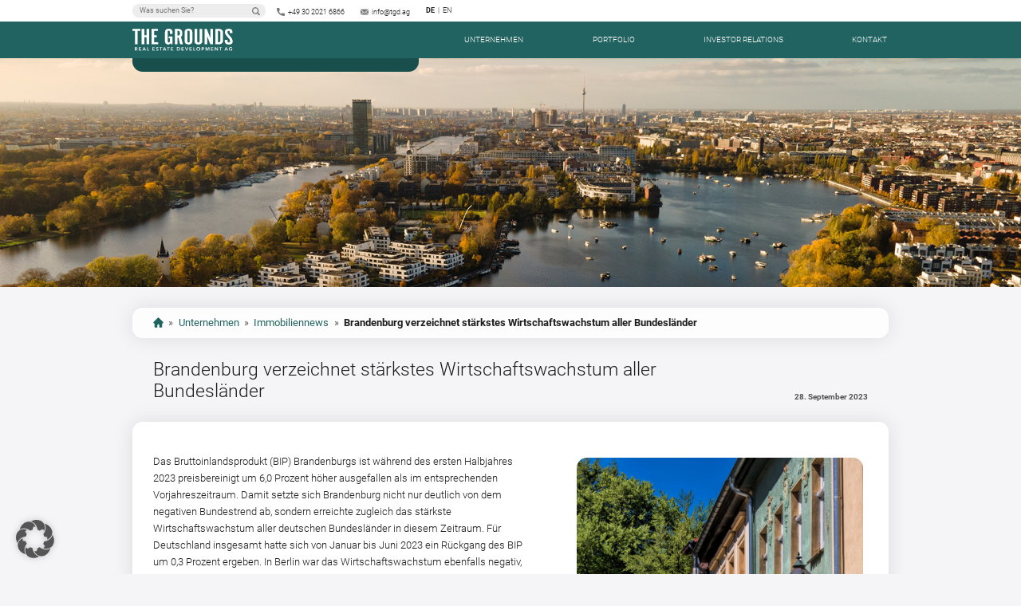

--- FILE ---
content_type: text/html; charset=UTF-8
request_url: https://www.thegroundsag.com/de/2023/09/28/brandenburg-verzeichnet-staerkstes-wirtschaftswachstum-aller-bundeslaender/
body_size: 17513
content:
<!DOCTYPE html>
<html lang="en" prefix="og: https://ogp.me/ns#">

<head profile="https://gmpg.org/xfn/11">

	<meta charset="UTF-8">
	<meta http-equiv="x-ua-compatible" content="ie=edge" />
	<meta name="viewport" content="width=device-width, initial-scale=1, shrink-to-fit=no" />
	<meta http-equiv="content-type" content="text/html; charset=UTF-8" />
	<meta name="robots" content="index, follow" />
	<meta name="revisit-after" content="7 days" />

		<title>Brandenburg verzeichnet stärkstes Wirtschaftswachstum aller Bundesländer &raquo; The Grounds Real Estate Development AG</title>

	<script data-borlabs-cookie-script-blocker-id='google-tag-manager' type='text/template'>
		(function(w,d,s,l,i){w[l]=w[l]||[];w[l].push({'gtm.start':new Date().getTime(),event:'gtm.js'});var f=d.getElementsByTagName(s)[0],j=d.createElement(s),dl=l!='dataLayer'?'&l='+l:'';j.async=true;j.src='https://www.googletagmanager.com/gtm.js?id='+i+dl;f.parentNode.insertBefore(j,f);})(window,document,'script','dataLayer','GTM-55GMTGD');
	</script>

	<script>
		var isMobile=false;if(/(android|bb\d+|meego).+mobile|avantgo|bada\/|blackberry|blazer|compal|elaine|fennec|hiptop|iemobile|ip(hone|od)|ipad|iris|kindle|Android|Silk|lge |maemo|midp|mmp|netfront|opera m(ob|in)i|palm( os)?|phone|p(ixi|re)\/|plucker|pocket|psp|series(4|6)0|symbian|treo|up\.(browser|link)|vodafone|wap|windows (ce|phone)|xda|xiino/i.test(navigator.userAgent) || /1207|6310|6590|3gso|4thp|50[1-6]i|770s|802s|a wa|abac|ac(er|oo|s\-)|ai(ko|rn)|al(av|ca|co)|amoi|an(ex|ny|yw)|aptu|ar(ch|go)|as(te|us)|attw|au(di|\-m|r |s )|avan|be(ck|ll|nq)|bi(lb|rd)|bl(ac|az)|br(e|v)w|bumb|bw\-(n|u)|c55\/|capi|ccwa|cdm\-|cell|chtm|cldc|cmd\-|co(mp|nd)|craw|da(it|ll|ng)|dbte|dc\-s|devi|dica|dmob|do(c|p)o|ds(12|\-d)|el(49|ai)|em(l2|ul)|er(ic|k0)|esl8|ez([4-7]0|os|wa|ze)|fetc|fly(\-|_)|g1 u|g560|gene|gf\-5|g\-mo|go(\.w|od)|gr(ad|un)|haie|hcit|hd\-(m|p|t)|hei\-|hi(pt|ta)|hp( i|ip)|hs\-c|ht(c(\-| |_|a|g|p|s|t)|tp)|hu(aw|tc)|i\-(20|go|ma)|i230|iac( |\-|\/)|ibro|idea|ig01|ikom|im1k|inno|ipaq|iris|ja(t|v)a|jbro|jemu|jigs|kddi|keji|kgt( |\/)|klon|kpt |kwc\-|kyo(c|k)|le(no|xi)|lg( g|\/(k|l|u)|50|54|\-[a-w])|libw|lynx|m1\-w|m3ga|m50\/|ma(te|ui|xo)|mc(01|21|ca)|m\-cr|me(rc|ri)|mi(o8|oa|ts)|mmef|mo(01|02|bi|de|do|t(\-| |o|v)|zz)|mt(50|p1|v )|mwbp|mywa|n10[0-2]|n20[2-3]|n30(0|2)|n50(0|2|5)|n7(0(0|1)|10)|ne((c|m)\-|on|tf|wf|wg|wt)|nok(6|i)|nzph|o2im|op(ti|wv)|oran|owg1|p800|pan(a|d|t)|pdxg|pg(13|\-([1-8]|c))|phil|pire|pl(ay|uc)|pn\-2|po(ck|rt|se)|prox|psio|pt\-g|qa\-a|qc(07|12|21|32|60|\-[2-7]|i\-)|qtek|r380|r600|raks|rim9|ro(ve|zo)|s55\/|sa(ge|ma|mm|ms|ny|va)|sc(01|h\-|oo|p\-)|sdk\/|se(c(\-|0|1)|47|mc|nd|ri)|sgh\-|shar|sie(\-|m)|sk\-0|sl(45|id)|sm(al|ar|b3|it|t5)|so(ft|ny)|sp(01|h\-|v\-|v )|sy(01|mb)|t2(18|50)|t6(00|10|18)|ta(gt|lk)|tcl\-|tdg\-|tel(i|m)|tim\-|t\-mo|to(pl|sh)|ts(70|m\-|m3|m5)|tx\-9|up(\.b|g1|si)|utst|v400|v750|veri|vi(rg|te)|vk(40|5[0-3]|\-v)|vm40|voda|vulc|vx(52|53|60|61|70|80|81|83|85|98)|w3c(\-| )|webc|whit|wi(g |nc|nw)|wmlb|wonu|x700|yas\-|your|zeto|zte\-/i.test(navigator.userAgent.substr(0,4))) { isMobile = true;}
	</script>

	<meta name="description" content="Spezialist für Wohnimmobilien">
	<meta name="title" content="The Grounds Real Estate Development AG">

	
<!-- Suchmaschinen-Optimierung durch Rank Math PRO - https://rankmath.com/ -->
<title>Brandenburg verzeichnet stärkstes Wirtschaftswachstum aller Bundesländer &raquo; The Grounds Real Estate Development AG</title>
<meta name="description" content="Das Bruttoinlandsprodukt (BIP) Brandenburgs ist während des ersten Halbjahres 2023 preisbereinigt um 6,0 Prozent höher ausgefallen als im entsprechenden"/>
<meta name="robots" content="follow, index, max-snippet:-1, max-video-preview:-1, max-image-preview:large"/>
<link rel="canonical" href="https://www.thegroundsag.com/de/2023/09/28/brandenburg-verzeichnet-staerkstes-wirtschaftswachstum-aller-bundeslaender/" />
<meta property="og:locale" content="de_DE" />
<meta property="og:type" content="article" />
<meta property="og:title" content="Brandenburg verzeichnet stärkstes Wirtschaftswachstum aller Bundesländer &raquo; The Grounds Real Estate Development AG" />
<meta property="og:description" content="Das Bruttoinlandsprodukt (BIP) Brandenburgs ist während des ersten Halbjahres 2023 preisbereinigt um 6,0 Prozent höher ausgefallen als im entsprechenden" />
<meta property="og:url" content="https://www.thegroundsag.com/de/2023/09/28/brandenburg-verzeichnet-staerkstes-wirtschaftswachstum-aller-bundeslaender/" />
<meta property="og:site_name" content="The Grounds Real Estate Development AG" />
<meta property="article:tag" content="Brandenburg" />
<meta property="article:tag" content="Wirtschaftswachstum" />
<meta property="article:section" content="Immobiliennews" />
<meta property="og:updated_time" content="2023-09-28T10:30:34+02:00" />
<meta property="og:image" content="https://www.thegroundsag.com/wp-content/uploads/2023/09/230928_Brandenburg-verzeichnet-staerkstes-Wirtschaftswachstum-aller-Bundeslaender-683x1024.jpeg" />
<meta property="og:image:secure_url" content="https://www.thegroundsag.com/wp-content/uploads/2023/09/230928_Brandenburg-verzeichnet-staerkstes-Wirtschaftswachstum-aller-Bundeslaender-683x1024.jpeg" />
<meta property="og:image:width" content="683" />
<meta property="og:image:height" content="1024" />
<meta property="og:image:alt" content="Brandenburg verzeichnet stärkstes Wirtschaftswachstum aller Bundesländer" />
<meta property="og:image:type" content="image/jpeg" />
<meta property="article:published_time" content="2023-09-28T10:29:18+02:00" />
<meta property="article:modified_time" content="2023-09-28T10:30:34+02:00" />
<meta name="twitter:card" content="summary_large_image" />
<meta name="twitter:title" content="Brandenburg verzeichnet stärkstes Wirtschaftswachstum aller Bundesländer &raquo; The Grounds Real Estate Development AG" />
<meta name="twitter:description" content="Das Bruttoinlandsprodukt (BIP) Brandenburgs ist während des ersten Halbjahres 2023 preisbereinigt um 6,0 Prozent höher ausgefallen als im entsprechenden" />
<meta name="twitter:image" content="https://www.thegroundsag.com/wp-content/uploads/2023/09/230928_Brandenburg-verzeichnet-staerkstes-Wirtschaftswachstum-aller-Bundeslaender-683x1024.jpeg" />
<meta name="twitter:label1" content="Verfasst von" />
<meta name="twitter:data1" content="Gabriele Otto" />
<meta name="twitter:label2" content="Lesedauer" />
<meta name="twitter:data2" content="1 Minute" />
<script type="application/ld+json" class="rank-math-schema">{"@context":"https://schema.org","@graph":[{"@type":["Organization"],"@id":"https://www.thegroundsag.com/#organization","name":"The Grounds Real Estate Development AG","url":"https://www.thegroundsag.com","logo":{"@type":"ImageObject","@id":"https://www.thegroundsag.com/#logo","url":"https://www.thegroundsag.com/wp-content/uploads/2022/06/logo-the-grounds-white.svg","contentUrl":"https://www.thegroundsag.com/wp-content/uploads/2022/06/logo-the-grounds-white.svg","caption":"The Grounds Real Estate Development AG","inLanguage":"de"}},{"@type":"WebSite","@id":"https://www.thegroundsag.com/#website","url":"https://www.thegroundsag.com","name":"The Grounds Real Estate Development AG","publisher":{"@id":"https://www.thegroundsag.com/#organization"},"inLanguage":"de"},{"@type":"ImageObject","@id":"https://www.thegroundsag.com/wp-content/uploads/2023/09/230928_Brandenburg-verzeichnet-staerkstes-Wirtschaftswachstum-aller-Bundeslaender-scaled.jpeg","url":"https://www.thegroundsag.com/wp-content/uploads/2023/09/230928_Brandenburg-verzeichnet-staerkstes-Wirtschaftswachstum-aller-Bundeslaender-scaled.jpeg","width":"1707","height":"2560","inLanguage":"de"},{"@type":"BreadcrumbList","@id":"https://www.thegroundsag.com/de/2023/09/28/brandenburg-verzeichnet-staerkstes-wirtschaftswachstum-aller-bundeslaender/#breadcrumb","itemListElement":[{"@type":"ListItem","position":"1","item":{"@id":"https://www.thegroundsag.com","name":"Startseite"}},{"@type":"ListItem","position":"2","item":{"@id":"https://www.thegroundsag.com/de/immobiliennews/","name":"Immobiliennews"}},{"@type":"ListItem","position":"3","item":{"@id":"https://www.thegroundsag.com/de/2023/09/28/brandenburg-verzeichnet-staerkstes-wirtschaftswachstum-aller-bundeslaender/","name":"Brandenburg verzeichnet st\u00e4rkstes Wirtschaftswachstum aller Bundesl\u00e4nder"}}]},{"@type":"WebPage","@id":"https://www.thegroundsag.com/de/2023/09/28/brandenburg-verzeichnet-staerkstes-wirtschaftswachstum-aller-bundeslaender/#webpage","url":"https://www.thegroundsag.com/de/2023/09/28/brandenburg-verzeichnet-staerkstes-wirtschaftswachstum-aller-bundeslaender/","name":"Brandenburg verzeichnet st\u00e4rkstes Wirtschaftswachstum aller Bundesl\u00e4nder &raquo; The Grounds Real Estate Development AG","datePublished":"2023-09-28T10:29:18+02:00","dateModified":"2023-09-28T10:30:34+02:00","isPartOf":{"@id":"https://www.thegroundsag.com/#website"},"primaryImageOfPage":{"@id":"https://www.thegroundsag.com/wp-content/uploads/2023/09/230928_Brandenburg-verzeichnet-staerkstes-Wirtschaftswachstum-aller-Bundeslaender-scaled.jpeg"},"inLanguage":"de","breadcrumb":{"@id":"https://www.thegroundsag.com/de/2023/09/28/brandenburg-verzeichnet-staerkstes-wirtschaftswachstum-aller-bundeslaender/#breadcrumb"}},{"@type":"Person","@id":"https://www.thegroundsag.com/de/author/c9e8c40622b172e9/","name":"Gabriele Otto","url":"https://www.thegroundsag.com/de/author/c9e8c40622b172e9/","image":{"@type":"ImageObject","@id":"https://secure.gravatar.com/avatar/1788066f7a7d664d01cd14db03139a7e21b82d674cf9801509986b423fc2ed7c?s=96&amp;d=mm&amp;r=g","url":"https://secure.gravatar.com/avatar/1788066f7a7d664d01cd14db03139a7e21b82d674cf9801509986b423fc2ed7c?s=96&amp;d=mm&amp;r=g","caption":"Gabriele Otto","inLanguage":"de"},"worksFor":{"@id":"https://www.thegroundsag.com/#organization"}},{"@type":"BlogPosting","headline":"Brandenburg verzeichnet st\u00e4rkstes Wirtschaftswachstum aller Bundesl\u00e4nder &raquo; The Grounds Real Estate","datePublished":"2023-09-28T10:29:18+02:00","dateModified":"2023-09-28T10:30:34+02:00","articleSection":"Immobiliennews","author":{"@id":"https://www.thegroundsag.com/de/author/c9e8c40622b172e9/","name":"Gabriele Otto"},"publisher":{"@id":"https://www.thegroundsag.com/#organization"},"description":"Das Bruttoinlandsprodukt (BIP) Brandenburgs ist w\u00e4hrend des ersten Halbjahres 2023 preisbereinigt um 6,0 Prozent h\u00f6her ausgefallen als im entsprechenden","name":"Brandenburg verzeichnet st\u00e4rkstes Wirtschaftswachstum aller Bundesl\u00e4nder &raquo; The Grounds Real Estate","@id":"https://www.thegroundsag.com/de/2023/09/28/brandenburg-verzeichnet-staerkstes-wirtschaftswachstum-aller-bundeslaender/#richSnippet","isPartOf":{"@id":"https://www.thegroundsag.com/de/2023/09/28/brandenburg-verzeichnet-staerkstes-wirtschaftswachstum-aller-bundeslaender/#webpage"},"image":{"@id":"https://www.thegroundsag.com/wp-content/uploads/2023/09/230928_Brandenburg-verzeichnet-staerkstes-Wirtschaftswachstum-aller-Bundeslaender-scaled.jpeg"},"inLanguage":"de","mainEntityOfPage":{"@id":"https://www.thegroundsag.com/de/2023/09/28/brandenburg-verzeichnet-staerkstes-wirtschaftswachstum-aller-bundeslaender/#webpage"}}]}</script>
<!-- /Rank Math WordPress SEO Plugin -->

<link rel='dns-prefetch' href='//www.google.com' />
<link rel="alternate" type="application/rss+xml" title="The Grounds Real Estate Development AG &raquo; Feed" href="https://www.thegroundsag.com/de/feed/" />
<link rel="alternate" type="application/rss+xml" title="The Grounds Real Estate Development AG &raquo; Kommentar-Feed" href="https://www.thegroundsag.com/de/comments/feed/" />
<link rel="alternate" title="oEmbed (JSON)" type="application/json+oembed" href="https://www.thegroundsag.com/wp-json/oembed/1.0/embed?url=https%3A%2F%2Fwww.thegroundsag.com%2Fde%2F2023%2F09%2F28%2Fbrandenburg-verzeichnet-staerkstes-wirtschaftswachstum-aller-bundeslaender%2F&#038;lang=de" />
<link rel="alternate" title="oEmbed (XML)" type="text/xml+oembed" href="https://www.thegroundsag.com/wp-json/oembed/1.0/embed?url=https%3A%2F%2Fwww.thegroundsag.com%2Fde%2F2023%2F09%2F28%2Fbrandenburg-verzeichnet-staerkstes-wirtschaftswachstum-aller-bundeslaender%2F&#038;format=xml&#038;lang=de" />
<style id='wp-img-auto-sizes-contain-inline-css' type='text/css'>
img:is([sizes=auto i],[sizes^="auto," i]){contain-intrinsic-size:3000px 1500px}
/*# sourceURL=wp-img-auto-sizes-contain-inline-css */
</style>
<style id='classic-theme-styles-inline-css' type='text/css'>
/*! This file is auto-generated */
.wp-block-button__link{color:#fff;background-color:#32373c;border-radius:9999px;box-shadow:none;text-decoration:none;padding:calc(.667em + 2px) calc(1.333em + 2px);font-size:1.125em}.wp-block-file__button{background:#32373c;color:#fff;text-decoration:none}
/*# sourceURL=/wp-includes/css/classic-themes.min.css */
</style>
<link rel='stylesheet' id='theme-style-css' href='https://www.thegroundsag.com/wp-content/themes/thegrounds/assets/css/theme.css' type='text/css' media='all' />
<link rel='stylesheet' id='owl-carousel-style-css' href='https://www.thegroundsag.com/wp-content/themes/thegrounds/assets/css/owl.carousel.min.css' type='text/css' media='all' />
<link rel='stylesheet' id='fancybox-style-css' href='https://www.thegroundsag.com/wp-content/themes/thegrounds/assets/css/jquery.fancybox.min.css' type='text/css' media='all' />
<link rel='stylesheet' id='animation-style-css' href='https://www.thegroundsag.com/wp-content/themes/thegrounds/assets/css/animations.css' type='text/css' media='all' />
<link rel='stylesheet' id='dflip-style-css' href='https://www.thegroundsag.com/wp-content/plugins/3d-flipbook-dflip-lite/assets/css/dflip.min.css' type='text/css' media='all' />
<link rel='stylesheet' id='borlabs-cookie-custom-css' href='https://www.thegroundsag.com/wp-content/cache/borlabs-cookie/1/borlabs-cookie-1-de.css' type='text/css' media='all' />
<script type="text/javascript" src="https://www.google.com/recaptcha/api.js" id="recaptcha_v2-js"></script>
<script type="text/javascript" src="https://www.thegroundsag.com/wp-content/themes/thegrounds/assets/js/jquery.min.js" id="jquery-js"></script>
<script type="text/javascript" src="https://www.thegroundsag.com/wp-content/themes/thegrounds/assets/js/jquery.paroller.min.js" id="paroller-jquery-js"></script>
<script type="text/javascript" src="https://www.thegroundsag.com/wp-content/themes/thegrounds/assets/js/jquery.fancybox.min.js" id="jquery-fancybox-js"></script>
<script type="text/javascript" src="https://www.thegroundsag.com/wp-content/themes/thegrounds/assets/js/jquery.tablesorter.min.js" id="jquery-tablesorter-js"></script>
<script type="text/javascript" src="https://www.thegroundsag.com/wp-content/themes/thegrounds/assets/js/jquery.tablesorter.widgets.min.js" id="jquery-tablesorter-widgets-js"></script>
<script type="text/javascript" src="https://www.thegroundsag.com/wp-content/themes/thegrounds/assets/js/widgets/widget-grouping.min.js" id="jquery-tablesorter-widgets-grouping-js"></script>
<script type="text/javascript" src="https://www.thegroundsag.com/wp-content/themes/thegrounds/assets/js/owl.carousel.min.js" id="jquery-owl-carousel-js"></script>
<script type="text/javascript" src="https://www.thegroundsag.com/wp-content/themes/thegrounds/assets/js/jquery.maphilight.min.js" id="jquery-maphilight-js"></script>
<script type="text/javascript" src="https://www.thegroundsag.com/wp-content/themes/thegrounds/assets/js/imageMapResizer.min.js" id="jquery-imageMapResizer-js"></script>
<script data-no-optimize="1" data-no-minify="1" data-cfasync="false" type="text/javascript" src="https://www.thegroundsag.com/wp-content/cache/borlabs-cookie/1/borlabs-cookie-config-de.json.js" id="borlabs-cookie-config-js"></script>
<script data-no-optimize="1" data-no-minify="1" data-cfasync="false" data-borlabs-cookie-script-blocker-ignore>
    (function () {
        if ('0' === '1' && '1' === '1') {
            window['gtag_enable_tcf_support'] = true;
        }
        window.dataLayer = window.dataLayer || [];
        if (typeof window.gtag !== 'function') {
            window.gtag = function () {
                window.dataLayer.push(arguments);
            };
        }
        gtag('set', 'developer_id.dYjRjMm', true);
        if ('1' === '1') {
            let getCookieValue = function (name) {
                return document.cookie.match('(^|;)\\s*' + name + '\\s*=\\s*([^;]+)')?.pop() || '';
            };
            const gtmRegionsData = '[{"google-tag-manager-cm-region":"","google-tag-manager-cm-default-ad-storage":"denied","google-tag-manager-cm-default-ad-personalization":"denied","google-tag-manager-cm-default-ad-user-data":"denied","google-tag-manager-cm-default-analytics-storage":"denied","google-tag-manager-cm-default-functionality-storage":"denied","google-tag-manager-cm-default-personalization-storage":"denied","google-tag-manager-cm-default-security-storage":"denied"}]';
            let gtmRegions = [];
            if (gtmRegionsData !== '\{\{ google-tag-manager-cm-regional-defaults \}\}') {
                gtmRegions = JSON.parse(gtmRegionsData);
            }
            let defaultRegion = null;
            for (let gtmRegionIndex in gtmRegions) {
                let gtmRegion = gtmRegions[gtmRegionIndex];
                if (gtmRegion['google-tag-manager-cm-region'] === '') {
                    defaultRegion = gtmRegion;
                } else {
                    gtag('consent', 'default', {
                        'ad_storage': gtmRegion['google-tag-manager-cm-default-ad-storage'],
                        'ad_user_data': gtmRegion['google-tag-manager-cm-default-ad-user-data'],
                        'ad_personalization': gtmRegion['google-tag-manager-cm-default-ad-personalization'],
                        'analytics_storage': gtmRegion['google-tag-manager-cm-default-analytics-storage'],
                        'functionality_storage': gtmRegion['google-tag-manager-cm-default-functionality-storage'],
                        'personalization_storage': gtmRegion['google-tag-manager-cm-default-personalization-storage'],
                        'security_storage': gtmRegion['google-tag-manager-cm-default-security-storage'],
                        'region': gtmRegion['google-tag-manager-cm-region'].toUpperCase().split(','),
						'wait_for_update': 500,
                    });
                }
            }
            let cookieValue = getCookieValue('borlabs-cookie-gcs');
            let consentsFromCookie = {};
            if (cookieValue !== '') {
                consentsFromCookie = JSON.parse(decodeURIComponent(cookieValue));
            }
            let defaultValues = {
                'ad_storage': defaultRegion === null ? 'denied' : defaultRegion['google-tag-manager-cm-default-ad-storage'],
                'ad_user_data': defaultRegion === null ? 'denied' : defaultRegion['google-tag-manager-cm-default-ad-user-data'],
                'ad_personalization': defaultRegion === null ? 'denied' : defaultRegion['google-tag-manager-cm-default-ad-personalization'],
                'analytics_storage': defaultRegion === null ? 'denied' : defaultRegion['google-tag-manager-cm-default-analytics-storage'],
                'functionality_storage': defaultRegion === null ? 'denied' : defaultRegion['google-tag-manager-cm-default-functionality-storage'],
                'personalization_storage': defaultRegion === null ? 'denied' : defaultRegion['google-tag-manager-cm-default-personalization-storage'],
                'security_storage': defaultRegion === null ? 'denied' : defaultRegion['google-tag-manager-cm-default-security-storage'],
                'wait_for_update': 500,
            };
            gtag('consent', 'default', {...defaultValues, ...consentsFromCookie});
            gtag('set', 'ads_data_redaction', true);
        }

        if ('0' === '1') {
            let url = new URL(window.location.href);

            if ((url.searchParams.has('gtm_debug') && url.searchParams.get('gtm_debug') !== '') || document.cookie.indexOf('__TAG_ASSISTANT=') !== -1 || document.documentElement.hasAttribute('data-tag-assistant-present')) {
                /* GTM block start */
                (function(w,d,s,l,i){w[l]=w[l]||[];w[l].push({'gtm.start':
                        new Date().getTime(),event:'gtm.js'});var f=d.getElementsByTagName(s)[0],
                    j=d.createElement(s),dl=l!='dataLayer'?'&l='+l:'';j.async=true;j.src=
                    'https://www.googletagmanager.com/gtm.js?id='+i+dl;f.parentNode.insertBefore(j,f);
                })(window,document,'script','dataLayer','GTM-55GMTGD');
                /* GTM block end */
            } else {
                /* GTM block start */
                (function(w,d,s,l,i){w[l]=w[l]||[];w[l].push({'gtm.start':
                        new Date().getTime(),event:'gtm.js'});var f=d.getElementsByTagName(s)[0],
                    j=d.createElement(s),dl=l!='dataLayer'?'&l='+l:'';j.async=true;j.src=
                    'https://www.thegroundsag.com/wp-content/uploads/borlabs-cookie/' + i + '.js?ver=not-set-yet';f.parentNode.insertBefore(j,f);
                })(window,document,'script','dataLayer','GTM-55GMTGD');
                /* GTM block end */
            }
        }


        let borlabsCookieConsentChangeHandler = function () {
            window.dataLayer = window.dataLayer || [];
            if (typeof window.gtag !== 'function') {
                window.gtag = function() {
                    window.dataLayer.push(arguments);
                };
            }

            let consents = BorlabsCookie.Cookie.getPluginCookie().consents;

            if ('1' === '1') {
                let gtmConsents = {};
                let customConsents = {};

				let services = BorlabsCookie.Services._services;

				for (let service in services) {
					if (service !== 'borlabs-cookie') {
						customConsents['borlabs_cookie_' + service.replaceAll('-', '_')] = BorlabsCookie.Consents.hasConsent(service) ? 'granted' : 'denied';
					}
				}

                if ('0' === '1') {
                    gtmConsents = {
                        'analytics_storage': BorlabsCookie.Consents.hasConsentForServiceGroup('marketing') === true ? 'granted' : 'denied',
                        'functionality_storage': BorlabsCookie.Consents.hasConsentForServiceGroup('marketing') === true ? 'granted' : 'denied',
                        'personalization_storage': BorlabsCookie.Consents.hasConsentForServiceGroup('marketing') === true ? 'granted' : 'denied',
                        'security_storage': BorlabsCookie.Consents.hasConsentForServiceGroup('marketing') === true ? 'granted' : 'denied',
                    };
                } else {
                    gtmConsents = {
                        'ad_storage': BorlabsCookie.Consents.hasConsentForServiceGroup('marketing') === true ? 'granted' : 'denied',
                        'ad_user_data': BorlabsCookie.Consents.hasConsentForServiceGroup('marketing') === true ? 'granted' : 'denied',
                        'ad_personalization': BorlabsCookie.Consents.hasConsentForServiceGroup('marketing') === true ? 'granted' : 'denied',
                        'analytics_storage': BorlabsCookie.Consents.hasConsentForServiceGroup('marketing') === true ? 'granted' : 'denied',
                        'functionality_storage': BorlabsCookie.Consents.hasConsentForServiceGroup('marketing') === true ? 'granted' : 'denied',
                        'personalization_storage': BorlabsCookie.Consents.hasConsentForServiceGroup('marketing') === true ? 'granted' : 'denied',
                        'security_storage': BorlabsCookie.Consents.hasConsentForServiceGroup('marketing') === true ? 'granted' : 'denied',
                    };
                }
                BorlabsCookie.CookieLibrary.setCookie(
                    'borlabs-cookie-gcs',
                    JSON.stringify(gtmConsents),
                    BorlabsCookie.Settings.automaticCookieDomainAndPath.value ? '' : BorlabsCookie.Settings.cookieDomain.value,
                    BorlabsCookie.Settings.cookiePath.value,
                    BorlabsCookie.Cookie.getPluginCookie().expires,
                    BorlabsCookie.Settings.cookieSecure.value,
                    BorlabsCookie.Settings.cookieSameSite.value
                );
                gtag('consent', 'update', {...gtmConsents, ...customConsents});
            }


            for (let serviceGroup in consents) {
                for (let service of consents[serviceGroup]) {
                    if (!window.BorlabsCookieGtmPackageSentEvents.includes(service) && service !== 'borlabs-cookie') {
                        window.dataLayer.push({
                            event: 'borlabs-cookie-opt-in-' + service,
                        });
                        window.BorlabsCookieGtmPackageSentEvents.push(service);
                    }
                }
            }
            let afterConsentsEvent = document.createEvent('Event');
            afterConsentsEvent.initEvent('borlabs-cookie-google-tag-manager-after-consents', true, true);
            document.dispatchEvent(afterConsentsEvent);
        };
        window.BorlabsCookieGtmPackageSentEvents = [];
        document.addEventListener('borlabs-cookie-consent-saved', borlabsCookieConsentChangeHandler);
        document.addEventListener('borlabs-cookie-handle-unblock', borlabsCookieConsentChangeHandler);
    })();
</script><link rel="icon" href="https://www.thegroundsag.com/wp-content/uploads/2022/06/cropped-favicon-1-32x32.png" sizes="32x32" />
<link rel="icon" href="https://www.thegroundsag.com/wp-content/uploads/2022/06/cropped-favicon-1-192x192.png" sizes="192x192" />
<link rel="apple-touch-icon" href="https://www.thegroundsag.com/wp-content/uploads/2022/06/cropped-favicon-1-180x180.png" />
<meta name="msapplication-TileImage" content="https://www.thegroundsag.com/wp-content/uploads/2022/06/cropped-favicon-1-270x270.png" />

<style id='wp-block-paragraph-inline-css' type='text/css'>
.is-small-text{font-size:.875em}.is-regular-text{font-size:1em}.is-large-text{font-size:2.25em}.is-larger-text{font-size:3em}.has-drop-cap:not(:focus):first-letter{float:left;font-size:8.4em;font-style:normal;font-weight:100;line-height:.68;margin:.05em .1em 0 0;text-transform:uppercase}body.rtl .has-drop-cap:not(:focus):first-letter{float:none;margin-left:.1em}p.has-drop-cap.has-background{overflow:hidden}:root :where(p.has-background){padding:1.25em 2.375em}:where(p.has-text-color:not(.has-link-color)) a{color:inherit}p.has-text-align-left[style*="writing-mode:vertical-lr"],p.has-text-align-right[style*="writing-mode:vertical-rl"]{rotate:180deg}
/*# sourceURL=https://www.thegroundsag.com/wp-includes/blocks/paragraph/style.min.css */
</style>
<style id='global-styles-inline-css' type='text/css'>
:root{--wp--preset--aspect-ratio--square: 1;--wp--preset--aspect-ratio--4-3: 4/3;--wp--preset--aspect-ratio--3-4: 3/4;--wp--preset--aspect-ratio--3-2: 3/2;--wp--preset--aspect-ratio--2-3: 2/3;--wp--preset--aspect-ratio--16-9: 16/9;--wp--preset--aspect-ratio--9-16: 9/16;--wp--preset--color--black: #000000;--wp--preset--color--cyan-bluish-gray: #abb8c3;--wp--preset--color--white: #ffffff;--wp--preset--color--pale-pink: #f78da7;--wp--preset--color--vivid-red: #cf2e2e;--wp--preset--color--luminous-vivid-orange: #ff6900;--wp--preset--color--luminous-vivid-amber: #fcb900;--wp--preset--color--light-green-cyan: #7bdcb5;--wp--preset--color--vivid-green-cyan: #00d084;--wp--preset--color--pale-cyan-blue: #8ed1fc;--wp--preset--color--vivid-cyan-blue: #0693e3;--wp--preset--color--vivid-purple: #9b51e0;--wp--preset--gradient--vivid-cyan-blue-to-vivid-purple: linear-gradient(135deg,rgb(6,147,227) 0%,rgb(155,81,224) 100%);--wp--preset--gradient--light-green-cyan-to-vivid-green-cyan: linear-gradient(135deg,rgb(122,220,180) 0%,rgb(0,208,130) 100%);--wp--preset--gradient--luminous-vivid-amber-to-luminous-vivid-orange: linear-gradient(135deg,rgb(252,185,0) 0%,rgb(255,105,0) 100%);--wp--preset--gradient--luminous-vivid-orange-to-vivid-red: linear-gradient(135deg,rgb(255,105,0) 0%,rgb(207,46,46) 100%);--wp--preset--gradient--very-light-gray-to-cyan-bluish-gray: linear-gradient(135deg,rgb(238,238,238) 0%,rgb(169,184,195) 100%);--wp--preset--gradient--cool-to-warm-spectrum: linear-gradient(135deg,rgb(74,234,220) 0%,rgb(151,120,209) 20%,rgb(207,42,186) 40%,rgb(238,44,130) 60%,rgb(251,105,98) 80%,rgb(254,248,76) 100%);--wp--preset--gradient--blush-light-purple: linear-gradient(135deg,rgb(255,206,236) 0%,rgb(152,150,240) 100%);--wp--preset--gradient--blush-bordeaux: linear-gradient(135deg,rgb(254,205,165) 0%,rgb(254,45,45) 50%,rgb(107,0,62) 100%);--wp--preset--gradient--luminous-dusk: linear-gradient(135deg,rgb(255,203,112) 0%,rgb(199,81,192) 50%,rgb(65,88,208) 100%);--wp--preset--gradient--pale-ocean: linear-gradient(135deg,rgb(255,245,203) 0%,rgb(182,227,212) 50%,rgb(51,167,181) 100%);--wp--preset--gradient--electric-grass: linear-gradient(135deg,rgb(202,248,128) 0%,rgb(113,206,126) 100%);--wp--preset--gradient--midnight: linear-gradient(135deg,rgb(2,3,129) 0%,rgb(40,116,252) 100%);--wp--preset--font-size--small: 13px;--wp--preset--font-size--medium: 20px;--wp--preset--font-size--large: 36px;--wp--preset--font-size--x-large: 42px;--wp--preset--spacing--20: 0.44rem;--wp--preset--spacing--30: 0.67rem;--wp--preset--spacing--40: 1rem;--wp--preset--spacing--50: 1.5rem;--wp--preset--spacing--60: 2.25rem;--wp--preset--spacing--70: 3.38rem;--wp--preset--spacing--80: 5.06rem;--wp--preset--shadow--natural: 6px 6px 9px rgba(0, 0, 0, 0.2);--wp--preset--shadow--deep: 12px 12px 50px rgba(0, 0, 0, 0.4);--wp--preset--shadow--sharp: 6px 6px 0px rgba(0, 0, 0, 0.2);--wp--preset--shadow--outlined: 6px 6px 0px -3px rgb(255, 255, 255), 6px 6px rgb(0, 0, 0);--wp--preset--shadow--crisp: 6px 6px 0px rgb(0, 0, 0);}:where(.is-layout-flex){gap: 0.5em;}:where(.is-layout-grid){gap: 0.5em;}body .is-layout-flex{display: flex;}.is-layout-flex{flex-wrap: wrap;align-items: center;}.is-layout-flex > :is(*, div){margin: 0;}body .is-layout-grid{display: grid;}.is-layout-grid > :is(*, div){margin: 0;}:where(.wp-block-columns.is-layout-flex){gap: 2em;}:where(.wp-block-columns.is-layout-grid){gap: 2em;}:where(.wp-block-post-template.is-layout-flex){gap: 1.25em;}:where(.wp-block-post-template.is-layout-grid){gap: 1.25em;}.has-black-color{color: var(--wp--preset--color--black) !important;}.has-cyan-bluish-gray-color{color: var(--wp--preset--color--cyan-bluish-gray) !important;}.has-white-color{color: var(--wp--preset--color--white) !important;}.has-pale-pink-color{color: var(--wp--preset--color--pale-pink) !important;}.has-vivid-red-color{color: var(--wp--preset--color--vivid-red) !important;}.has-luminous-vivid-orange-color{color: var(--wp--preset--color--luminous-vivid-orange) !important;}.has-luminous-vivid-amber-color{color: var(--wp--preset--color--luminous-vivid-amber) !important;}.has-light-green-cyan-color{color: var(--wp--preset--color--light-green-cyan) !important;}.has-vivid-green-cyan-color{color: var(--wp--preset--color--vivid-green-cyan) !important;}.has-pale-cyan-blue-color{color: var(--wp--preset--color--pale-cyan-blue) !important;}.has-vivid-cyan-blue-color{color: var(--wp--preset--color--vivid-cyan-blue) !important;}.has-vivid-purple-color{color: var(--wp--preset--color--vivid-purple) !important;}.has-black-background-color{background-color: var(--wp--preset--color--black) !important;}.has-cyan-bluish-gray-background-color{background-color: var(--wp--preset--color--cyan-bluish-gray) !important;}.has-white-background-color{background-color: var(--wp--preset--color--white) !important;}.has-pale-pink-background-color{background-color: var(--wp--preset--color--pale-pink) !important;}.has-vivid-red-background-color{background-color: var(--wp--preset--color--vivid-red) !important;}.has-luminous-vivid-orange-background-color{background-color: var(--wp--preset--color--luminous-vivid-orange) !important;}.has-luminous-vivid-amber-background-color{background-color: var(--wp--preset--color--luminous-vivid-amber) !important;}.has-light-green-cyan-background-color{background-color: var(--wp--preset--color--light-green-cyan) !important;}.has-vivid-green-cyan-background-color{background-color: var(--wp--preset--color--vivid-green-cyan) !important;}.has-pale-cyan-blue-background-color{background-color: var(--wp--preset--color--pale-cyan-blue) !important;}.has-vivid-cyan-blue-background-color{background-color: var(--wp--preset--color--vivid-cyan-blue) !important;}.has-vivid-purple-background-color{background-color: var(--wp--preset--color--vivid-purple) !important;}.has-black-border-color{border-color: var(--wp--preset--color--black) !important;}.has-cyan-bluish-gray-border-color{border-color: var(--wp--preset--color--cyan-bluish-gray) !important;}.has-white-border-color{border-color: var(--wp--preset--color--white) !important;}.has-pale-pink-border-color{border-color: var(--wp--preset--color--pale-pink) !important;}.has-vivid-red-border-color{border-color: var(--wp--preset--color--vivid-red) !important;}.has-luminous-vivid-orange-border-color{border-color: var(--wp--preset--color--luminous-vivid-orange) !important;}.has-luminous-vivid-amber-border-color{border-color: var(--wp--preset--color--luminous-vivid-amber) !important;}.has-light-green-cyan-border-color{border-color: var(--wp--preset--color--light-green-cyan) !important;}.has-vivid-green-cyan-border-color{border-color: var(--wp--preset--color--vivid-green-cyan) !important;}.has-pale-cyan-blue-border-color{border-color: var(--wp--preset--color--pale-cyan-blue) !important;}.has-vivid-cyan-blue-border-color{border-color: var(--wp--preset--color--vivid-cyan-blue) !important;}.has-vivid-purple-border-color{border-color: var(--wp--preset--color--vivid-purple) !important;}.has-vivid-cyan-blue-to-vivid-purple-gradient-background{background: var(--wp--preset--gradient--vivid-cyan-blue-to-vivid-purple) !important;}.has-light-green-cyan-to-vivid-green-cyan-gradient-background{background: var(--wp--preset--gradient--light-green-cyan-to-vivid-green-cyan) !important;}.has-luminous-vivid-amber-to-luminous-vivid-orange-gradient-background{background: var(--wp--preset--gradient--luminous-vivid-amber-to-luminous-vivid-orange) !important;}.has-luminous-vivid-orange-to-vivid-red-gradient-background{background: var(--wp--preset--gradient--luminous-vivid-orange-to-vivid-red) !important;}.has-very-light-gray-to-cyan-bluish-gray-gradient-background{background: var(--wp--preset--gradient--very-light-gray-to-cyan-bluish-gray) !important;}.has-cool-to-warm-spectrum-gradient-background{background: var(--wp--preset--gradient--cool-to-warm-spectrum) !important;}.has-blush-light-purple-gradient-background{background: var(--wp--preset--gradient--blush-light-purple) !important;}.has-blush-bordeaux-gradient-background{background: var(--wp--preset--gradient--blush-bordeaux) !important;}.has-luminous-dusk-gradient-background{background: var(--wp--preset--gradient--luminous-dusk) !important;}.has-pale-ocean-gradient-background{background: var(--wp--preset--gradient--pale-ocean) !important;}.has-electric-grass-gradient-background{background: var(--wp--preset--gradient--electric-grass) !important;}.has-midnight-gradient-background{background: var(--wp--preset--gradient--midnight) !important;}.has-small-font-size{font-size: var(--wp--preset--font-size--small) !important;}.has-medium-font-size{font-size: var(--wp--preset--font-size--medium) !important;}.has-large-font-size{font-size: var(--wp--preset--font-size--large) !important;}.has-x-large-font-size{font-size: var(--wp--preset--font-size--x-large) !important;}
/*# sourceURL=global-styles-inline-css */
</style>
</head>

<body>

	<noscript>
		<iframe src="https://www.googletagmanager.com/ns.html?id=GTM-55GMTGD" height="0" width="0" style="display:none;visibility:hidden"></iframe>
	</noscript>

	<!-- Start Open Web Analytics Tracker -->
	<script type="text/javascript">
		//<![CDATA[
			var owa_baseUrl = 'https://owa.tgd.ag/';
			var owa_cmds = owa_cmds || [];
			owa_cmds.push(['setSiteId', '77d8f8b17cd34a8483d95fa4eee89413']);
			owa_cmds.push(['trackPageView']);
			owa_cmds.push(['trackClicks']);
			owa_cmds.push(['trackDomStream']);

			(function() {
				var _owa = document.createElement('script'); _owa.type = 'text/javascript'; _owa.async = true;
				owa_baseUrl = ('https:' == document.location.protocol ? window.owa_baseSecUrl || owa_baseUrl.replace(/http:/, 'https:') : owa_baseUrl );
				_owa.src = owa_baseUrl + 'modules/base/dist/owa.tracker.js';
				var _owa_s = document.getElementsByTagName('script')[0]; _owa_s.parentNode.insertBefore(_owa, _owa_s);
			}());
		//]]>
	</script>
	<!-- End Open Web Analytics Code -->

	

	<!-- Navigation -->
	<button class="navigation-mobile-button">
		Open	</button>

	<nav class="navigation navigation-anchor stuck">

		<div class="top-bar">

			<div class="container">

				<form class="search-form" method="get" action="https://www.thegroundsag.com/de/">
					<input type="text" class="search-field" name="s" placeholder="Was suchen Sie?" value="">
					<button type="submit" class="submit">Suchen</button>
				</form>

									<p>
												<a class="icon-phone" href="tel:00493020216866">
							+49 30 2021 6866						</a>
					</p>
				
									<p>
						<a class="icon-email" href="mailto:info@tgd.ag">
							info@tgd.ag						</a>
					</p>
				
									<ul class="languages">
							<li class="lang-item lang-item-2 lang-item-de current-lang lang-item-first"><a lang="de-DE" hreflang="de-DE" href="https://www.thegroundsag.com/de/2023/09/28/brandenburg-verzeichnet-staerkstes-wirtschaftswachstum-aller-bundeslaender/" aria-current="true">de</a></li>
	<li class="lang-item lang-item-12 lang-item-en no-translation"><a lang="en-GB" hreflang="en-GB" href="https://www.thegroundsag.com/en/">en</a></li>
					</ul>
				
			</div>

		</div>

		<div class="nav-bar">

			<div class="container">

				<a href="https://www.thegroundsag.com/de" class="logo visible">
					<img src="https://www.thegroundsag.com/wp-content/uploads/2022/06/logo-the-grounds-white.svg" alt="The Grounds Real Estate Development AG" />				</a>

				<div class="interface">
					<ul id="menu-top-navigation-de" class="menu"><li id="menu-item-515" class="menu-item menu-item-type-post_type menu-item-object-page menu-item-has-children menu-item-515"><a href="https://www.thegroundsag.com/de/unternehmen/">Unternehmen</a>
<ul class="sub-menu">
	<li id="menu-item-518" class="menu-item menu-item-type-post_type menu-item-object-page menu-item-518"><a href="https://www.thegroundsag.com/de/unternehmen/vorstand/">Vorstand</a></li>
	<li id="menu-item-517" class="menu-item menu-item-type-post_type menu-item-object-page menu-item-517"><a href="https://www.thegroundsag.com/de/unternehmen/aufsichtsrat/">Aufsichtsrat</a></li>
	<li id="menu-item-519" class="menu-item menu-item-type-taxonomy menu-item-object-category current-post-ancestor current-menu-parent current-post-parent menu-item-519"><a href="https://www.thegroundsag.com/de/immobiliennews/">Immobiliennews</a></li>
	<li id="menu-item-1975" class="menu-item menu-item-type-post_type menu-item-object-page menu-item-1975"><a href="https://www.thegroundsag.com/de/unternehmen/the-grounds-umlandreport-berlin-2022/">Umlandreport</a></li>
	<li id="menu-item-516" class="menu-item menu-item-type-post_type menu-item-object-page menu-item-516"><a href="https://www.thegroundsag.com/de/unternehmen/aktuelles-ankaufsprofil/">Ankaufsprofil</a></li>
	<li id="menu-item-595" class="menu-item menu-item-type-custom menu-item-object-custom menu-item-595"><a href="https://www.thegroundsag.com/de/jobs/">Jobs</a></li>
</ul>
</li>
<li id="menu-item-1930" class="menu-item menu-item-type-post_type menu-item-object-page menu-item-has-children menu-item-1930"><a href="https://www.thegroundsag.com/de/portfolio/">Portfolio</a>
<ul class="sub-menu">
	<li id="menu-item-1931" class="menu-item menu-item-type-post_type menu-item-object-page menu-item-has-children menu-item-1931"><a href="https://www.thegroundsag.com/de/projektentwicklung/">Projektentwicklung</a>
	<ul class="sub-menu">
		<li id="menu-item-1083" class="menu-item menu-item-type-taxonomy menu-item-object-portfolio menu-item-1083"><a href="https://www.thegroundsag.com/de/portfolio/projektentwicklung/grundstuecksentwicklung/">Grundstücksentwicklung</a></li>
		<li id="menu-item-1085" class="menu-item menu-item-type-taxonomy menu-item-object-portfolio menu-item-1085"><a href="https://www.thegroundsag.com/de/portfolio/projektentwicklung/bestandsentwicklung/">Bestandsentwicklung</a></li>
	</ul>
</li>
	<li id="menu-item-1086" class="menu-item menu-item-type-taxonomy menu-item-object-portfolio menu-item-1086"><a href="https://www.thegroundsag.com/de/portfolio/anlagevermoegen/">Anlagevermögen</a></li>
	<li id="menu-item-1087" class="menu-item menu-item-type-taxonomy menu-item-object-portfolio menu-item-1087"><a href="https://www.thegroundsag.com/de/portfolio/track-record/">Track Record</a></li>
</ul>
</li>
<li id="menu-item-597" class="menu-item menu-item-type-custom menu-item-object-custom menu-item-has-children menu-item-597"><a href="https://www.thegroundsag.com/de/unternehmenskurzportrait/">Investor Relations</a>
<ul class="sub-menu">
	<li id="menu-item-598" class="menu-item menu-item-type-post_type menu-item-object-page menu-item-598"><a href="https://www.thegroundsag.com/de/investor-relations/unternehmenskurzportrait/">Unternehmenskurzportrait</a></li>
	<li id="menu-item-605" class="menu-item menu-item-type-post_type menu-item-object-page menu-item-605"><a href="https://www.thegroundsag.com/de/investor-relations/finanzkalender/">Finanzkalender</a></li>
	<li id="menu-item-604" class="menu-item menu-item-type-post_type menu-item-object-page menu-item-604"><a href="https://www.thegroundsag.com/de/investor-relations/aktie/">Aktie</a></li>
	<li id="menu-item-1879" class="menu-item menu-item-type-post_type menu-item-object-page menu-item-has-children menu-item-1879"><a href="https://www.thegroundsag.com/de/investor-relations/finanznachrichten/">Finanznachrichten</a>
	<ul class="sub-menu">
		<li id="menu-item-738" class="menu-item menu-item-type-taxonomy menu-item-object-category menu-item-738"><a href="https://www.thegroundsag.com/de/pressemitteilungen/">Pressemitteilungen</a></li>
		<li id="menu-item-529" class="menu-item menu-item-type-taxonomy menu-item-object-category menu-item-529"><a href="https://www.thegroundsag.com/de/ad-hoc-mitteilungen/">Ad-hoc-Mitteilungen</a></li>
		<li id="menu-item-652" class="menu-item menu-item-type-post_type menu-item-object-page menu-item-652"><a href="https://www.thegroundsag.com/de/investor-relations/finanznachrichten/directors-dealings/">Director’s Dealings</a></li>
	</ul>
</li>
	<li id="menu-item-1881" class="menu-item menu-item-type-post_type menu-item-object-page menu-item-has-children menu-item-1881"><a href="https://www.thegroundsag.com/de/investor-relations/finanzberichte-und-praesentationen/">Finanzberichte</a>
	<ul class="sub-menu">
		<li id="menu-item-654" class="menu-item menu-item-type-post_type menu-item-object-page menu-item-654"><a href="https://www.thegroundsag.com/de/investor-relations/finanzberichte-und-praesentationen/geschaeftsberichte/">Geschäftsberichte</a></li>
		<li id="menu-item-656" class="menu-item menu-item-type-post_type menu-item-object-page menu-item-656"><a href="https://www.thegroundsag.com/de/investor-relations/finanzberichte-und-praesentationen/halbjahresberichte/">Halbjahresberichte</a></li>
	</ul>
</li>
	<li id="menu-item-663" class="menu-item menu-item-type-post_type menu-item-object-page menu-item-663"><a href="https://www.thegroundsag.com/de/investor-relations/anleihe/">Unternehmensanleihe</a></li>
	<li id="menu-item-666" class="menu-item menu-item-type-post_type menu-item-object-page menu-item-666"><a href="https://www.thegroundsag.com/de/investor-relations/hauptversammlung/">Hauptversammlung</a></li>
	<li id="menu-item-669" class="menu-item menu-item-type-post_type menu-item-object-page menu-item-669"><a href="https://www.thegroundsag.com/de/investor-relations/analysten/">Analysten</a></li>
	<li id="menu-item-3244" class="menu-item menu-item-type-post_type menu-item-object-page menu-item-3244"><a href="https://www.thegroundsag.com/de/investor-relations/kapitalerhoehung-2024/">Kapitalerhöhung 2024</a></li>
	<li id="menu-item-672" class="menu-item menu-item-type-post_type menu-item-object-page menu-item-672"><a href="https://www.thegroundsag.com/de/investor-relations/downloads-ir-kontakt/">Downloads / IR-Kontakt</a></li>
</ul>
</li>
<li id="menu-item-527" class="menu-item menu-item-type-post_type menu-item-object-page menu-item-527"><a href="https://www.thegroundsag.com/de/kontakt/">Kontakt</a></li>
</ul>
				</div>

			</div>

		</div>

	</nav>

	<script>
		$(document).ready(function() {

			var nav = '.navigation',
				navButton = '.navigation-mobile-button',
				navLink = '.navigation-link',
				navSelected = 'active',
				navDuration = 300;
			
			$( navButton ).click(function () {
				$(this).toggleClass(navSelected);
				$(nav).fadeToggle(navDuration);
			});
			
			if ($( navButton ).is(':visible')) {
				$( navLink ).click(function () {
					$( navButton ).toggleClass( navSelected );
					$( nav ).fadeToggle( navDuration );
				});
			}

			if ( isMobile == true ) {
				$( nav + ' a' ).on( 'click', function() {
					$( navButton ).toggleClass( navSelected );
					$( nav ).fadeToggle( navDuration );
				});
			}

			$( '.navigation .menu li' ).hover( function() {
				var isHovered = $( this ).is( ':hover' );
				if ( isHovered ) {
					$( this ).children( 'ul' ).stop().slideDown( 300 );
				} else {
					$( this ).children( 'ul' ).stop().slideUp( 300 );
				}
			});

		});
	</script>
	<div id="fix-anchor"></div>
	
	<!-- Main -->
	<main class="main" id="main" role="main">
<!-- Header Default -->

<header class="page-header-default">

    <div class="hero" style="background-image:url('https://www.thegroundsag.com/wp-content/themes/thegrounds/assets/images/post-default-2.jpg');">

        
        <div class="container">

            <a href="https://www.thegroundsag.com/de" class="logo visible">
                <img src="https://www.thegroundsag.com/wp-content/uploads/2022/06/logo-the-grounds-white.svg" alt="The Grounds Real Estate Development AG" />            </a>

            <h2>
                Immobiliennews            </h2>

            
        </div>
        
    </div>
    
    
</header>




<div class="container">
	<nav class="breadcrumb">
		

		<a href="https://www.thegroundsag.com" class="first">start</a> 
		&raquo 

		<a href="https://www.thegroundsag.com/de/unternehmen/">Unternehmen</a> &raquo <a href="https://www.thegroundsag.com/de/immobiliennews/" title="Immobiliennews">Immobiliennews</a> &raquo 
		<span class="current" href-data="https://www.thegroundsag.com/de/2023/09/28/brandenburg-verzeichnet-staerkstes-wirtschaftswachstum-aller-bundeslaender/">
			Brandenburg verzeichnet stärkstes Wirtschaftswachstum aller Bundesländer		</span>

	</nav>

</div>

<!-- Content -->
<section class="content-post">

	<div class="container">

		<article class="content-box">

			<div class="heading">
				
				<h1>
					Brandenburg verzeichnet stärkstes Wirtschaftswachstum aller Bundesländer				</h1>

									<time class="date" datetime="2023-09-28">
						28. September 2023					</time>
				
				
			</div>

			<div class="entry">

									<a href="https://www.thegroundsag.com/wp-content/uploads/2023/09/230928_Brandenburg-verzeichnet-staerkstes-Wirtschaftswachstum-aller-Bundeslaender-scaled.jpeg"data-fancybox="featured-image" data-caption="Brandenburg verzeichnet stärkstes Wirtschaftswachstum aller Bundesländer">
						<img src="https://www.thegroundsag.com/wp-content/uploads/2023/09/230928_Brandenburg-verzeichnet-staerkstes-Wirtschaftswachstum-aller-Bundeslaender-scaled.jpeg" class="featured-image-inner" alt="Brandenburg verzeichnet stärkstes Wirtschaftswachstum aller Bundesländer">
					</a>
					<script>
						$('[data-fancybox="featured-image"]').fancybox({
							loop: true
						});
					</script>

				
<p>Das Bruttoinlandsprodukt (BIP) Brandenburgs ist während des ersten Halbjahres 2023 preisbereinigt um 6,0 Prozent höher ausgefallen als im entsprechenden Vorjahreszeitraum. Damit setzte sich Brandenburg nicht nur deutlich von dem negativen Bundestrend ab, sondern erreichte zugleich das stärkste Wirtschaftswachstum aller deutschen Bundesländer in diesem Zeitraum. Für Deutschland insgesamt hatte sich von Januar bis Juni 2023 ein Rückgang des BIP um 0,3 Prozent ergeben. In Berlin war das Wirtschaftswachstum ebenfalls negativ, lag aber mit -0,1 Prozent noch knapp oberhalb des Bundesdurchschnitts. Das geht aus aktuellen Mitteilungen des Amtes für Statistik Berlin-Brandenburg hervor.</p>



<p>Nominal – ohne Berücksichtigung der Preisentwicklung – wuchs das BIP Deutschlands im ersten Halbjahr 2023 um 6,6 Prozent. Im Vergleich dazu fiel der BIP-Zuwachs in Brandenburg mit 14,4 Prozent mehr als doppelt so hoch aus, während Berlin mit 6,3 Prozent knapp unter dem Bundesdurchschnitt lag. Als wichtigster Treiber des Wirtschaftswachstums erwies sich in Brandenburg das Verarbeitende Gewerbe, insbesondere die Herstellung von Kraftwagen und Kraftwagenteilen. In Berlin dagegen sorgten vor allem das Baugewerbe – entgegen dem Trend auf Bundesebene – sowie das Gastgewerbe und die Finanz- und Versicherungsdienstleistungen für Wachstumsimpulse.</p>



<p>„Die jüngsten BIP-Zahlen zeigen eindrucksvoll, welchen positiven Effekt die zahlreichen Ansiedlungen von Unternehmen in den vergangenen Jahren für Brandenburg haben, unter denen der Tesla-Standort in Grünheide sicherlich die bedeutendste, aber keineswegs die einzige war. Zudem wird deutlich, dass sich die Wirtschaftsentwicklung in Brandenburg zu weiten Teilen unabhängig von der Entwicklung in Berlin vollzieht“, sagt Jacopo Mingazzini, Vorstand von The Grounds. „Das bestärkt uns in der Annahme, dass in den kommenden Jahren nicht nur im engeren Berliner Umland, sondern auch in anderen Städten und Gemeinden Brandenburgs weitere Arbeitsplätze entstehen werden und die rege Nachfrage nach Wohnimmobilien weiter anhalten wird. Damit bleibt die Metropolregion Berlin-Brandenburg auch für Kapitalanleger einer der attraktivsten Investitionsstandorte innerhalb Deutschlands.“</p>



<p></p>

			</div>

		</article>
		
	</div>

</section>



<!-- Boilerplate -->

<div class="posts-finances">

    <div class="container">

        <h2>
            Weitere Immobiliennews        </h2>

        <div class="post-set posts-finances-set owl-carousel">

            
            <a href="https://www.thegroundsag.com/de/2026/01/22/empirica-regio-erwartet-fuer-2026-weiter-steigende-neubaupreise/" class="post">
            
                
                <img class="image" src="https://www.thegroundsag.com/wp-content/uploads/2026/01/IMG_0319-Bearbeitet.jpg" alt="empirica regio erwartet für 2026 weiter steigende Neubaupreise" />

                <h3 class="title">
                    empirica regio erwartet für 2026 weiter steigende Neubaupreise                </h3>

                <div class="entry">
                    <p>Am deutschen Wohnimmobilienmarkt war von Oktober bis Dezember 2025 ...</p>                </div>

                <time class="date" datetime="2026-01-22">
                    22. Januar 2026                </time>

            </a>

            
            <a href="https://www.thegroundsag.com/de/2026/01/16/anhaltende-dynamik-bei-angebotsmieten-fuer-neubau-und-bestand/" class="post">
            
                
                <img class="image" src="https://www.thegroundsag.com/wp-content/uploads/2026/01/DSCF4263-1-scaled.jpg" alt="Anhaltende Dynamik bei Angebotsmieten für Neubau und Bestand" />

                <h3 class="title">
                    Anhaltende Dynamik bei Angebotsmieten für Neubau und Bestand                </h3>

                <div class="entry">
                    <p>Das Wachstum der Angebotsmieten an den deutschen Wohnungsmärkten hat ...</p>                </div>

                <time class="date" datetime="2026-01-16">
                    16. Januar 2026                </time>

            </a>

            
            <a href="https://www.thegroundsag.com/de/2026/01/08/dahler-invest-sieht-preiswende-am-berliner-zinshausmarkt/" class="post">
            
                
                <img class="image" src="https://www.thegroundsag.com/wp-content/uploads/2026/01/balkon-beaerbeitet-handy-Elke-2-von-4.jpg" alt="DAHLER Invest sieht Preiswende am Berliner Zinshausmarkt" />

                <h3 class="title">
                    DAHLER Invest sieht Preiswende am Berliner Zinshausmarkt                </h3>

                <div class="entry">
                    <p>Die Preise für Mehrfamilienhäuser in Berlin sind 2025 wieder ...</p>                </div>

                <time class="date" datetime="2026-01-08">
                    8. Januar 2026                </time>

            </a>

            
            <a href="https://www.thegroundsag.com/de/2025/12/30/zia-sieht-infrastruktur-zukunftsgesetz-als-vorbild-fuer-den-wohnungsbau/" class="post">
            
                
                <img class="image" src="https://www.thegroundsag.com/wp-content/uploads/2025/12/IMG_7961-1.jpg" alt="ZIA sieht Infrastruktur-Zukunftsgesetz als Vorbild für den Wohnungsbau" />

                <h3 class="title">
                    ZIA sieht Infrastruktur-Zukunftsgesetz als Vorbild für den Wohnungsbau                </h3>

                <div class="entry">
                    <p>Der Zentrale Immobilien Ausschuss e.V. (ZIA) sieht ungeachtet der ...</p>                </div>

                <time class="date" datetime="2025-12-30">
                    30. Dezember 2025                </time>

            </a>

            
        </div>

        <script>
            $( '.posts-finances-set' ).owlCarousel({
                responsive: {

                    0: {
                        loop: true,
                        dots: false,
                        nav: true,
                        speed: 5000,
                        autoplay: true,
                        autoplayTimeout: 4000,
                        autoplayHoverPause: true,
                        items: 1
                    },
                    900: {
                        items: 4,
                        stagePadding: 8
                    }

                }
            });
        </script>

    </div>

</div>	</main>

	<!-- Footer -->
	<footer class="footer" id="footer">

		<section class="footer-content">

			<div class="container">

				<nav class="logo-set">

					<a href="https://www.thegroundsag.com/de" class="logo visible">
						<img src="https://www.thegroundsag.com/wp-content/uploads/2022/06/logo-the-grounds-white.svg" alt="The Grounds Real Estate Development AG" />					</a>
					
				</nav>

				<nav class="footer-menu">

					<div class="menu-row">

						<p>
							The Grounds Real Estate Development AG						</p>

						<p>Zimmerstraße 16</p><p>DE-10969 Berlin</p>						
					</div>

					<div class="menu-row">

						
						<p>
							Tel.: 
							<a href="tel:00493020216866">
								+49 30 2021 6866							</a>
						</p>

						
						<p>
							Fax: 
							<a href="tel:00493020216849">
								+49 30 2021 6849							</a>
						</p>

						<p>
							E-Mail:	
							<a href="mailto:info@tgd.ag">
								info@tgd.ag							</a>
						</p>

					</div>

					<div class="menu-row"></div>

				</nav>

				<figure class="social-media-icons">

    <a href="https://www.instagram.com/the_grounds_real_estate/" class="social-media-icon social-media-icon-instagram" target="_blank">
        <svg version="1.1" viewBox="0 0 512 512">
            <g>
                <path d="M4.3,382.8c0-84.3,0-168.6,0-252.9c0.6-3.5,1.3-7,1.8-10.6C9.8,94.2,20,71.9,36.4,52.6c22.2-26.2,50.2-42.2,84.3-47.4 c3.4-0.5,6.7-1.2,10.1-1.8c84.3,0,168.6,0,252.9,0c3.5,0.6,7,1.3,10.6,1.8c20.3,2.8,39,10.2,55.8,21.9 c32.4,22.6,52.2,53.4,58.3,92.6c0.5,3.4,1.2,6.7,1.8,10.1c0,84.3,0,168.6,0,252.9c-0.6,3.5-1.3,7-1.8,10.6 c-3.7,25.1-13.9,47.4-30.3,66.7c-22.2,26.2-50.2,42.2-84.3,47.4c-3.4,0.5-6.7,1.2-10.1,1.8c-84.3,0-168.6,0-252.9,0 c-3.5-0.6-7-1.3-10.6-1.8c-20.3-2.8-39-10.2-55.8-21.9C32,462.9,12.2,432.1,6,392.9C5.5,389.5,4.9,386.2,4.3,382.8z M480.4,256.4 c0-33.6,0-67.2,0-100.7c0-6.4,0.1-12.8-0.2-19.3c-1.3-28.1-11.9-52.5-31.9-72.2c-21-20.7-46.6-30.9-76.1-31 c-76.7-0.1-153.4-0.1-230.1,0.1c-8.6,0-17.5,1-25.9,3.1c-33.1,8.2-57.1,28-72,58.7c-7.4,15.2-10.3,31.4-10.3,48.3 c0,74.6,0,149.1,0.1,223.7c0,8,0.6,16.1,1.9,24.1c3.6,22.7,14.1,42,30.5,57.9c21.1,20.5,46.8,30.6,76.2,30.7 c76.4,0.1,152.8,0,229.1,0c8.9,0,17.7-0.9,26.4-3.1c25.2-6.3,45.6-19.8,61.1-40.6c14.4-19.4,21.1-41.4,21.1-65.4 C480.4,332.4,480.4,294.4,480.4,256.4z"/>
                <path d="M395.4,256.6c-0.5,76.5-61.9,138-138.3,138c-76.7,0-138.4-62-138.1-138.6c0.2-76.6,62.1-137.9,138.5-137.8 C334,118.4,395.1,180.1,395.4,256.6z M365.7,256.1c-0.6-60.5-49-108.5-109-108.3c-60.1,0.2-108.2,48.6-108.2,108.5 c0,60.2,48.3,108.6,108.6,108.5C317.6,364.8,365.4,316.3,365.7,256.1z"/>
                <path d="M398.8,150.7c-22.3,0.1-41.1-18.4-40.9-40.8c0.2-22.3,17-40.8,40.7-40.8c23.1,0,40.7,17.3,40.8,40.6 C439.6,133.2,421.4,150.1,398.8,150.7z M409.8,109.7c-0.1-5.9-5.3-11-11.2-10.9c-5.9,0.1-11,5.2-11.1,11c0,6,5.6,11.4,11.5,11.2 C404.9,120.8,409.9,115.5,409.8,109.7z"/>
            </g>
        </svg>
    </a>


    <a href="https://www.xing.com/pages/the-grounds-real-estate-development-ag" class="social-media-icon social-media-icon-xing" target="_blank">
    <svg version="1.1" viewBox="0 0 512 512">
        <g>
            <path d="M313,509.3c-8.4-2.1-13.7-7.8-17.7-15.2c-33.7-61.9-67.5-123.8-101.1-185.8c-0.9-1.6-0.8-4.5,0.1-6.1 c53.1-94.4,106.2-188.8,159.4-283.1c4.1-7.2,9.1-13.2,17.5-15.5c28.1,0,56.3,0.1,84.4-0.1c2.9,0,3.8,0.6,3.5,3.5 c-0.3,3.1-0.1,6.2-0.1,9.4c-1.4,2.6-2.8,5.1-4.3,7.7c-52,92-104,184-156.1,275.9c-2.1,3.7-2.3,6.3-0.2,10.2 c33.1,60.2,66,120.5,98.9,180.8c5,9.2,3.9,13.5-4.5,18.2C366.3,509.3,339.6,509.3,313,509.3z"/>
            <path d="M28.5,344.3c25.8-45.6,51.6-91.2,77.2-136.9c0.9-1.6,0.5-4.7-0.5-6.5c-14.7-25.9-29.6-51.6-44.5-77.4 c-1.1-1.8-2.2-3.7-3-5.6c-3.4-7.6,0.6-14.2,8.9-14.5c8.7-0.3,17.4-0.1,26.2-0.1c15.3,0,30.6,0.1,45.9,0c8.7-0.1,15.6,3.3,19.9,10.6 c11,18.3,21.6,36.9,32.3,55.4c6.1,10.5,12.1,21.1,18.2,31.6c1.5,2.5,1.6,4.5,0.1,7.1c-25.3,44.6-50.5,89.3-75.6,134 c-6.2,11.1-14.7,16.7-27.9,16.2c-20.9-0.7-41.8-0.3-62.7-0.1c-6.5,0.1-11.6-1.7-14.5-7.8C28.5,348.3,28.5,346.3,28.5,344.3z"/>
        </g>
    </svg>

    </a>

    <a href="https://www.linkedin.com/company/the-grounds-real-estate-ag/" class="social-media-icon social-media-icon-linkedin" target="_blank">
        <svg version="1.1" viewBox="0 0 512 512">
            <g>
                <path d="M183.1,509.1c0-109.7,0-219.5,0.1-329.2c0-9.2-1.4-8.3,8.1-8.3c28.8,0,57.5,0,86.3,0c6.1,0,6.1,0,6.1,6.1 c0,11.1,0,22.2,0,33.3c0,1.9,0.2,3.9,0.3,7.3c1.5-2,2.1-2.8,2.6-3.6c17.5-28.5,43.6-44,75.9-49.4c22.7-3.8,45.5-2.3,67.8,3.7 c36.8,10,59,34.6,69.7,70.5c5.4,18,7.9,36.4,8.8,55.2c0.2,3.2,0.7,6.5,1.1,9.7c0,67.8,0,135.7,0,203.5 c-33.7,0.1-67.4,0.1-101.1,0.2c-0.2,0-0.4,0-0.6,0c-2.3,0.2-3.4-0.8-3.3-3.2c0.1-1.6,0-3.3,0-4.9c0-55.7,0-111.3-0.2-167 c0-13.7-0.9-27.5-4.6-40.9c-5-17.9-15.1-31-33.9-35.2c-6.3-1.4-13-1.8-19.5-1.7c-28.2,0.5-46.6,15.1-53.9,42.4 c-4,15-4.8,30.3-4.8,45.8c0,55.3,0,110.5,0,165.8C253,509.1,218,509.1,183.1,509.1z"/>
                <path d="M12.9,509.1c0-45.8-0.1-91.6-0.1-137.5c0-64.3,0-128.6,0-192.9c0-7.9-0.8-7.1,7.4-7.2c30,0,60,0,90,0 c8.4,0,7.4-0.5,7.4,7.2c0,109.3,0,218.6,0,327.9c0,0.8,0,1.6,0.1,2.5C82.8,509.1,47.8,509.1,12.9,509.1z"/>
                <path d="M72.1,3.5c2.5,0.7,5,1.4,7.5,2.1c27.9,7.2,47.1,32.2,46,60c-1.1,30-21.5,53.8-50.5,59C42.8,130.3,11,107.8,5.5,75.3 c-0.2-1.4-0.8-2.6-1.2-4c0-4.5,0-9,0-13.6C4.6,56.8,5.2,56,5.4,55c4.4-24.5,18.8-40.4,42-48.6c3.6-1.3,7.5-1.9,11.2-2.9 C63.1,3.5,67.6,3.5,72.1,3.5z"/>
            </g>
        </svg>
    </a>

    <a href="https://www.youtube.com/@thegroundsrealestatedevelo2412" class="social-media-icon social-media-icon-youtube" target="_blank">
        <svg version="1.1" viewBox="0 0 157 110.3">
            <g>
                <path class="st0" d="M153.2,17.6c-1.8-6.8-7.1-12.1-13.8-13.9c-9.1-3.5-96.8-5.2-122.2,0.1C10.5,5.7,5.2,11,3.4,17.7 C-0.7,35.7-1,74.6,3.5,93c1.8,6.8,7.1,12.1,13.8,13.9c17.9,4.1,103.2,4.7,122.2,0c6.7-1.8,12-7.1,13.8-13.9 C157.7,73.4,158,36.9,153.2,17.6z M63.3,78.8v-47l40.9,23.5L63.3,78.8z"/>
            </g>
        </svg>
    </a>

</figure>
				
    <div class="membership-links">

        <h6>
            Mitglied im        </h6>
        

            
                <a href="https://ivd.net/">
                    <img src="https://www.thegroundsag.com/wp-content/uploads/2023/03/logo-ivd.svg" alt="IVD">
                </a>
                
            
                <a href="https://www.bfw-bund.de/">
                    <img src="https://www.thegroundsag.com/wp-content/uploads/2023/06/BFW-logo.svg" alt="BFW">
                </a>
                
            

    </div>

				
			</div>

		</section>

		<section class="footer-copyright">

			<div class="container">

				<p class="copyright">
					Alle hier genannten Markenzeichen sind Besitz der jeweiligen Besitzer. © 2026 The Grounds Real Estate Development AG. Alle Rechte vorbehalten.				</p>

				<p class="legal">
					<a href="https://www.thegroundsag.com/de/impressum/">Impressum</a>
<a rel="privacy-policy" href="https://www.thegroundsag.com/de/datenschutzerklaerung/">Datenschutzerklärung</a>
				</p>

			</div>

		</section>
		
	</footer>

	<script type="speculationrules">
{"prefetch":[{"source":"document","where":{"and":[{"href_matches":"/*"},{"not":{"href_matches":["/wp-*.php","/wp-admin/*","/wp-content/uploads/*","/wp-content/*","/wp-content/plugins/*","/wp-content/themes/thegrounds/*","/*\\?(.+)"]}},{"not":{"selector_matches":"a[rel~=\"nofollow\"]"}},{"not":{"selector_matches":".no-prefetch, .no-prefetch a"}}]},"eagerness":"conservative"}]}
</script>
<script type="importmap" id="wp-importmap">
{"imports":{"borlabs-cookie-core":"https://www.thegroundsag.com/wp-content/plugins/borlabs-cookie/assets/javascript/borlabs-cookie.min.js?ver=3.3.23"}}
</script>
<script type="module" src="https://www.thegroundsag.com/wp-content/plugins/borlabs-cookie/assets/javascript/borlabs-cookie.min.js?ver=3.3.23" id="borlabs-cookie-core-js-module" data-cfasync="false" data-no-minify="1" data-no-optimize="1"></script>
<script type="module" src="https://www.thegroundsag.com/wp-content/plugins/borlabs-cookie/assets/javascript/borlabs-cookie-legacy-backward-compatibility.min.js?ver=3.3.23" id="borlabs-cookie-legacy-backward-compatibility-js-module"></script>
<!--googleoff: all--><div data-nosnippet data-borlabs-cookie-consent-required='true' id='BorlabsCookieBox'></div><div id='BorlabsCookieWidget' class='brlbs-cmpnt-container'></div><!--googleon: all-->        <script data-cfasync="false">
            window.dFlipLocation = 'https://www.thegroundsag.com/wp-content/plugins/3d-flipbook-dflip-lite/assets/';
            window.dFlipWPGlobal = {"text":{"toggleSound":"Ton ein-\/ausschalten","toggleThumbnails":"Vorschaubilder ein-\/ausschalten","toggleOutline":"Inhaltsverzeichnis\/Lesezeichen umschalten","previousPage":"Vorherige Seite","nextPage":"N\u00e4chste Seite","toggleFullscreen":"Vollbildmodus wechseln","zoomIn":"Vergr\u00f6\u00dfern","zoomOut":"Verkleinern","toggleHelp":"Hilfe umschalten","singlePageMode":"Einzelseitenmodus","doublePageMode":"Doppelseitenmodus","downloadPDFFile":"PDF-Datei herunterladen","gotoFirstPage":"Zur ersten Seite gehen","gotoLastPage":"Zur letzten Seite gehen","share":"Teilen","mailSubject":"Sieh dir dieses Flipbook an!","mailBody":"Diese Website \u00f6ffnen {{url}}","loading":"DearFlip: l\u00e4dt... "},"viewerType":"flipbook","moreControls":"download,pageMode,startPage,endPage,sound","hideControls":"","scrollWheel":"false","backgroundColor":"#777","backgroundImage":"","height":"auto","paddingLeft":"20","paddingRight":"20","controlsPosition":"bottom","duration":800,"soundEnable":"true","enableDownload":"true","showSearchControl":"false","showPrintControl":"false","enableAnnotation":false,"enableAnalytics":"false","webgl":"true","hard":"none","maxTextureSize":"1600","rangeChunkSize":"524288","zoomRatio":1.5,"stiffness":3,"pageMode":"0","singlePageMode":"0","pageSize":"0","autoPlay":"false","autoPlayDuration":5000,"autoPlayStart":"false","linkTarget":"2","sharePrefix":"flipbook-"};
        </script>
      <script type="text/javascript" src="https://www.thegroundsag.com/wp-content/themes/thegrounds/assets/js/css3-animate-it.min.js" id="css3-animate-it-js"></script>
<script type="text/javascript" src="https://www.thegroundsag.com/wp-content/plugins/3d-flipbook-dflip-lite/assets/js/dflip.min.js" id="dflip-script-js"></script>
<template id="brlbs-cmpnt-cb-template-facebook-content-blocker">
 <div class="brlbs-cmpnt-container brlbs-cmpnt-content-blocker brlbs-cmpnt-with-individual-styles" data-borlabs-cookie-content-blocker-id="facebook-content-blocker" data-borlabs-cookie-content=""><div class="brlbs-cmpnt-cb-preset-b brlbs-cmpnt-cb-facebook"> <div class="brlbs-cmpnt-cb-thumbnail" style="background-image: url('https://www.thegroundsag.com/wp-content/uploads/borlabs-cookie/1/cb-facebook-main.png')"></div> <div class="brlbs-cmpnt-cb-main"> <div class="brlbs-cmpnt-cb-content"> <p class="brlbs-cmpnt-cb-description">Sie sehen gerade einen Platzhalterinhalt von <strong>Facebook</strong>. Um auf den eigentlichen Inhalt zuzugreifen, klicken Sie auf die Schaltfläche unten. Bitte beachten Sie, dass dabei Daten an Drittanbieter weitergegeben werden.</p> <a class="brlbs-cmpnt-cb-provider-toggle" href="#" data-borlabs-cookie-show-provider-information role="button">Mehr Informationen</a> </div> <div class="brlbs-cmpnt-cb-buttons"> <a class="brlbs-cmpnt-cb-btn" href="#" data-borlabs-cookie-unblock role="button">Inhalt entsperren</a> <a class="brlbs-cmpnt-cb-btn" href="#" data-borlabs-cookie-accept-service role="button" style="display: inherit">Erforderlichen Service akzeptieren und Inhalte entsperren</a> </div> </div> </div></div>
</template>
<script>
(function() {
        const template = document.querySelector("#brlbs-cmpnt-cb-template-facebook-content-blocker");
        const divsToInsertBlocker = document.querySelectorAll('div.fb-video[data-href*="//www.facebook.com/"], div.fb-post[data-href*="//www.facebook.com/"]');
        for (const div of divsToInsertBlocker) {
            const blocked = template.content.cloneNode(true).querySelector('.brlbs-cmpnt-container');
            blocked.dataset.borlabsCookieContent = btoa(unescape(encodeURIComponent(div.outerHTML)));
            div.replaceWith(blocked);
        }
})()
</script><template id="brlbs-cmpnt-cb-template-instagram">
 <div class="brlbs-cmpnt-container brlbs-cmpnt-content-blocker brlbs-cmpnt-with-individual-styles" data-borlabs-cookie-content-blocker-id="instagram" data-borlabs-cookie-content=""><div class="brlbs-cmpnt-cb-preset-b brlbs-cmpnt-cb-instagram"> <div class="brlbs-cmpnt-cb-thumbnail" style="background-image: url('https://www.thegroundsag.com/wp-content/uploads/borlabs-cookie/1/cb-instagram-main.png')"></div> <div class="brlbs-cmpnt-cb-main"> <div class="brlbs-cmpnt-cb-content"> <p class="brlbs-cmpnt-cb-description">Sie sehen gerade einen Platzhalterinhalt von <strong>Instagram</strong>. Um auf den eigentlichen Inhalt zuzugreifen, klicken Sie auf die Schaltfläche unten. Bitte beachten Sie, dass dabei Daten an Drittanbieter weitergegeben werden.</p> <a class="brlbs-cmpnt-cb-provider-toggle" href="#" data-borlabs-cookie-show-provider-information role="button">Mehr Informationen</a> </div> <div class="brlbs-cmpnt-cb-buttons"> <a class="brlbs-cmpnt-cb-btn" href="#" data-borlabs-cookie-unblock role="button">Inhalt entsperren</a> <a class="brlbs-cmpnt-cb-btn" href="#" data-borlabs-cookie-accept-service role="button" style="display: inherit">Erforderlichen Service akzeptieren und Inhalte entsperren</a> </div> </div> </div></div>
</template>
<script>
(function() {
    const template = document.querySelector("#brlbs-cmpnt-cb-template-instagram");
    const divsToInsertBlocker = document.querySelectorAll('blockquote.instagram-media[data-instgrm-permalink*="instagram.com/"],blockquote.instagram-media[data-instgrm-version]');
    for (const div of divsToInsertBlocker) {
        const blocked = template.content.cloneNode(true).querySelector('.brlbs-cmpnt-container');
        blocked.dataset.borlabsCookieContent = btoa(unescape(encodeURIComponent(div.outerHTML)));
        div.replaceWith(blocked);
    }
})()
</script><template id="brlbs-cmpnt-cb-template-x-alias-twitter-content-blocker">
 <div class="brlbs-cmpnt-container brlbs-cmpnt-content-blocker brlbs-cmpnt-with-individual-styles" data-borlabs-cookie-content-blocker-id="x-alias-twitter-content-blocker" data-borlabs-cookie-content=""><div class="brlbs-cmpnt-cb-preset-b brlbs-cmpnt-cb-x"> <div class="brlbs-cmpnt-cb-thumbnail" style="background-image: url('https://www.thegroundsag.com/wp-content/uploads/borlabs-cookie/1/cb-twitter-main.png')"></div> <div class="brlbs-cmpnt-cb-main"> <div class="brlbs-cmpnt-cb-content"> <p class="brlbs-cmpnt-cb-description">Sie sehen gerade einen Platzhalterinhalt von <strong>X</strong>. Um auf den eigentlichen Inhalt zuzugreifen, klicken Sie auf die Schaltfläche unten. Bitte beachten Sie, dass dabei Daten an Drittanbieter weitergegeben werden.</p> <a class="brlbs-cmpnt-cb-provider-toggle" href="#" data-borlabs-cookie-show-provider-information role="button">Mehr Informationen</a> </div> <div class="brlbs-cmpnt-cb-buttons"> <a class="brlbs-cmpnt-cb-btn" href="#" data-borlabs-cookie-unblock role="button">Inhalt entsperren</a> <a class="brlbs-cmpnt-cb-btn" href="#" data-borlabs-cookie-accept-service role="button" style="display: inherit">Erforderlichen Service akzeptieren und Inhalte entsperren</a> </div> </div> </div></div>
</template>
<script>
(function() {
        const template = document.querySelector("#brlbs-cmpnt-cb-template-x-alias-twitter-content-blocker");
        const divsToInsertBlocker = document.querySelectorAll('blockquote.twitter-tweet,blockquote.twitter-video');
        for (const div of divsToInsertBlocker) {
            const blocked = template.content.cloneNode(true).querySelector('.brlbs-cmpnt-container');
            blocked.dataset.borlabsCookieContent = btoa(unescape(encodeURIComponent(div.outerHTML)));
            div.replaceWith(blocked);
        }
})()
</script>
	<!-- Javascript -->
	<script>
		$(document).ready(function() {
			
			$( '.home-widget .hero' ).paroller();
			//$( '.home-widget .hero, .page-header-default .hero' ).paroller();

			$(window).on('load', function(){
				var hash = location.hash.replace('#','');
				if(hash != ''){
					$('html, body').animate({
						scrollTop: $(window.location.hash).offset().top
					}, 'slow');
				}
			});

			// Scroll Animation
			$('.scroll').on('click', function(e){
				var href = $(this).attr('href');
				$('html, body').animate({
					scrollTop: $(href).offset().top
				},'slow');
				e.preventDefault();
			});
			
		});
	</script>
	
</body>
	
</html>

--- FILE ---
content_type: text/css
request_url: https://www.thegroundsag.com/wp-content/themes/thegrounds/assets/css/theme.css
body_size: 27407
content:
@font-face {
  font-family:"Roboto";
  font-style:italic;
  font-weight:300;
  font-display:swap;
  src:url("/wp-content/themes/thegrounds/assets/fonts/KFOjCnqEu92Fr1Mu51TjASc0CsTKlA.woff2") format("woff2"),
  url("/wp-content/themes/thegrounds/assets/fonts/KFOjCnqEu92Fr1Mu51TjASc0CsTKlA.ttf") format("truetype");
  unicode-range:U+0100-024F,
  U+0259,
  U+1E00-1EFF,
  U+2020,
  U+20A0-20AB,
  U+20AD-20CF,
  U+2113,
  U+2C60-2C7F,
  U+A720-A7FF
}
@font-face {
  font-family:"Roboto";
  font-style:italic;
  font-weight:300;
  font-display:swap;
  src:url("/wp-content/themes/thegrounds/assets/fonts/KFOjCnqEu92Fr1Mu51TjASc6CsQ.woff2") format("woff2"),
  url("/wp-content/themes/thegrounds/assets/fonts/KFOjCnqEu92Fr1Mu51TjASc6CsQ.ttf") format("truetype");
  unicode-range:U+0000-00FF,
  U+0131,
  U+0152-0153,
  U+02BB-02BC,
  U+02C6,
  U+02DA,
  U+02DC,
  U+2000-206F,
  U+2074,
  U+20AC,
  U+2122,
  U+2191,
  U+2193,
  U+2212,
  U+2215,
  U+FEFF,
  U+FFFD
}
@font-face {
  font-family:"Roboto";
  font-style:italic;
  font-weight:400;
  font-display:swap;
  src:url("/wp-content/themes/thegrounds/assets/fonts/KFOkCnqEu92Fr1Mu51xGIzIFKw.woff2") format("woff2"),
  url("/wp-content/themes/thegrounds/assets/fonts/KFOkCnqEu92Fr1Mu51xGIzIFKw.ttf") format("truetype");
  unicode-range:U+0100-024F,
  U+0259,
  U+1E00-1EFF,
  U+2020,
  U+20A0-20AB,
  U+20AD-20CF,
  U+2113,
  U+2C60-2C7F,
  U+A720-A7FF
}
@font-face {
  font-family:"Roboto";
  font-style:italic;
  font-weight:400;
  font-display:swap;
  src:url("/wp-content/themes/thegrounds/assets/fonts/KFOkCnqEu92Fr1Mu51xIIzI.woff2") format("woff2"),
  url("/wp-content/themes/thegrounds/assets/fonts/KFOkCnqEu92Fr1Mu51xIIzI.ttf") format("truetype");
  unicode-range:U+0000-00FF,
  U+0131,
  U+0152-0153,
  U+02BB-02BC,
  U+02C6,
  U+02DA,
  U+02DC,
  U+2000-206F,
  U+2074,
  U+20AC,
  U+2122,
  U+2191,
  U+2193,
  U+2212,
  U+2215,
  U+FEFF,
  U+FFFD
}
@font-face {
  font-family:"Roboto";
  font-style:italic;
  font-weight:700;
  font-display:swap;
  src:url("/wp-content/themes/thegrounds/assets/fonts/KFOjCnqEu92Fr1Mu51TzBic0CsTKlA.woff2") format("woff2"),
  url("/wp-content/themes/thegrounds/assets/fonts/KFOjCnqEu92Fr1Mu51TzBic0CsTKlA.ttf") format("truetype");
  unicode-range:U+0100-024F,
  U+0259,
  U+1E00-1EFF,
  U+2020,
  U+20A0-20AB,
  U+20AD-20CF,
  U+2113,
  U+2C60-2C7F,
  U+A720-A7FF
}
@font-face {
  font-family:"Roboto";
  font-style:italic;
  font-weight:700;
  font-display:swap;
  src:url("/wp-content/themes/thegrounds/assets/fonts/KFOjCnqEu92Fr1Mu51TzBic6CsQ.woff2") format("woff2"),
  url("/wp-content/themes/thegrounds/assets/fonts/KFOjCnqEu92Fr1Mu51TzBic6CsQ.ttf") format("truetype");
  unicode-range:U+0000-00FF,
  U+0131,
  U+0152-0153,
  U+02BB-02BC,
  U+02C6,
  U+02DA,
  U+02DC,
  U+2000-206F,
  U+2074,
  U+20AC,
  U+2122,
  U+2191,
  U+2193,
  U+2212,
  U+2215,
  U+FEFF,
  U+FFFD
}
@font-face {
  font-family:"Roboto";
  font-style:normal;
  font-weight:300;
  font-display:swap;
  src:url("/wp-content/themes/thegrounds/assets/fonts/KFOlCnqEu92Fr1MmSU5fChc4EsA.woff2") format("woff2"),
  url("/wp-content/themes/thegrounds/assets/fonts/KFOlCnqEu92Fr1MmSU5fChc4EsA.ttf") format("truetype");
  unicode-range:U+0100-024F,
  U+0259,
  U+1E00-1EFF,
  U+2020,
  U+20A0-20AB,
  U+20AD-20CF,
  U+2113,
  U+2C60-2C7F,
  U+A720-A7FF
}
@font-face {
  font-family:"Roboto";
  font-style:normal;
  font-weight:300;
  font-display:swap;
  src:url("/wp-content/themes/thegrounds/assets/fonts/KFOlCnqEu92Fr1MmSU5fBBc4.woff2") format("woff2"),
  url("/wp-content/themes/thegrounds/assets/fonts/KFOlCnqEu92Fr1MmSU5fBBc4.ttf") format("truetype");
  unicode-range:U+0000-00FF,
  U+0131,
  U+0152-0153,
  U+02BB-02BC,
  U+02C6,
  U+02DA,
  U+02DC,
  U+2000-206F,
  U+2074,
  U+20AC,
  U+2122,
  U+2191,
  U+2193,
  U+2212,
  U+2215,
  U+FEFF,
  U+FFFD
}
@font-face {
  font-family:"Roboto";
  font-style:normal;
  font-weight:400;
  font-display:swap;
  src:url("/wp-content/themes/thegrounds/assets/fonts/KFOmCnqEu92Fr1Mu7GxKOzY.woff2") format("woff2"),
  url("/wp-content/themes/thegrounds/assets/fonts/KFOmCnqEu92Fr1Mu7GxKOzY.ttf") format("truetype");
  unicode-range:U+0100-024F,
  U+0259,
  U+1E00-1EFF,
  U+2020,
  U+20A0-20AB,
  U+20AD-20CF,
  U+2113,
  U+2C60-2C7F,
  U+A720-A7FF
}
@font-face {
  font-family:"Roboto";
  font-style:normal;
  font-weight:400;
  font-display:swap;
  src:url("/wp-content/themes/thegrounds/assets/fonts/KFOmCnqEu92Fr1Mu4mxK.woff2") format("woff2"),
  url("/wp-content/themes/thegrounds/assets/fonts/KFOmCnqEu92Fr1Mu4mxK.ttf") format("truetype");
  unicode-range:U+0000-00FF,
  U+0131,
  U+0152-0153,
  U+02BB-02BC,
  U+02C6,
  U+02DA,
  U+02DC,
  U+2000-206F,
  U+2074,
  U+20AC,
  U+2122,
  U+2191,
  U+2193,
  U+2212,
  U+2215,
  U+FEFF,
  U+FFFD
}
@font-face {
  font-family:"Roboto";
  font-style:normal;
  font-weight:700;
  font-display:swap;
  src:url("/wp-content/themes/thegrounds/assets/fonts/KFOlCnqEu92Fr1MmWUlfChc4EsA.woff2") format("woff2"),
  url("/wp-content/themes/thegrounds/assets/fonts/KFOlCnqEu92Fr1MmWUlfChc4EsA.ttf") format("truetype");
  unicode-range:U+0100-024F,
  U+0259,
  U+1E00-1EFF,
  U+2020,
  U+20A0-20AB,
  U+20AD-20CF,
  U+2113,
  U+2C60-2C7F,
  U+A720-A7FF
}
@font-face {
  font-family:"Roboto";
  font-style:normal;
  font-weight:700;
  font-display:swap;
  src:url("/wp-content/themes/thegrounds/assets/fonts/KFOlCnqEu92Fr1MmWUlfBBc4.woff2") format("woff2"),
  url("/wp-content/themes/thegrounds/assets/fonts/KFOlCnqEu92Fr1MmWUlfBBc4.ttf") format("truetype");
  unicode-range:U+0000-00FF,
  U+0131,
  U+0152-0153,
  U+02BB-02BC,
  U+02C6,
  U+02DA,
  U+02DC,
  U+2000-206F,
  U+2074,
  U+20AC,
  U+2122,
  U+2191,
  U+2193,
  U+2212,
  U+2215,
  U+FEFF,
  U+FFFD
}
* {
  box-sizing:border-box;
  margin:0;
  padding:0
}
body {
  background-color:#f5f5f7
}
h1,
h2,
h3,
h4,
h5,
h6 {
  font-family:"Roboto",sans-serif;
  color:#1d1d1d;
  text-align:left;
  font-weight:300
}
input,
select,
button,
textarea {
  outline:none
}
input[disabled],
input:disabled,
select[disabled],
select:disabled,
button[disabled],
button:disabled,
textarea[disabled],
textarea:disabled {
  filter:progid:DXImageTransform.Microsoft.Alpha(Opacity=50);
  opacity:.5
}
a,
p,
div,
input,
textarea,
nav,
ul,
li {
  font-family:"Roboto",sans-serif;
  color:#1d1d1d
}
a {
  color:#206361;
  transition-property:all;
  transition-duration:.3s;
  transition-timing-function:ease;
  text-decoration:none
}
a:hover {
  color:#1d1d1d;
  transition-property:all;
  transition-duration:.3s;
  transition-timing-function:ease
}
a:focus {
  outline:none
}
body {
  transition-property:font-size;
  transition-duration:.3s;
  transition-timing-function:ease;
  overflow-x:hidden
}
header,
section,
footer {
  position:relative;
  text-align:center;
  box-sizing:border-box
}
.button,
.wp-block-button,
.wp-block-file__button {
  display:inline-block;
  border:none;
  color:#fff;
  background-color:#206361;
  cursor:pointer;
  font-family:"Roboto",sans-serif;
  font-weight:700;
  border:solid 1px #206361;
  text-transform:uppercase;
  text-align:center;
  text-decoration:none
}
.button a,
.wp-block-button a,
.wp-block-file__button a {
  background-color:transparent;
  padding:0
}
.button:hover,
.wp-block-button:hover,
.wp-block-file__button:hover {
  color:#fff;
  background-color:#184f4d;
  border:solid 1px #184f4d
}
.button.white,
.wp-block-button.white,
.wp-block-file__button.white {
  color:#1d1d1d;
  background-color:rgba(255,255,255,.75);
  border:solid 1px #206361
}
.button.white:hover,
.wp-block-button.white:hover,
.wp-block-file__button.white:hover {
  color:#fff;
  background-color:#206361;
  border:solid 1px #206361
}
.wp-block-file__button {
  color:#1d1d1d;
  background-color:rgba(255,255,255,.75);
  border:solid 1px #206361
}
.wp-block-file__button:hover {
  color:#fff;
  background-color:#206361;
  border:solid 1px #206361
}
.fancybox-toolbar .fancybox-button,
.fancybox-navigation .fancybox-button {
  background-color:#fff
}
.fancybox-toolbar .fancybox-button svg path,
.fancybox-navigation .fancybox-button svg path {
  fill:#206361;
  transition-property:all;
  transition-duration:.3s;
  transition-timing-function:ease
}
.fancybox-toolbar .fancybox-button:hover svg path,
.fancybox-navigation .fancybox-button:hover svg path {
  fill:#184f4d
}
.fancybox-caption__body {
  color:#fff
}
.navigation {
  position:fixed;
  display:block
}
.navigation .top-bar .search-form {
  display:flex;
  align-items:center
}
.navigation .top-bar .search-form .search-field {
  background-color:#ededed;
  border:none;
  outline:none;
  transition-property:all;
  transition-duration:.3s;
  transition-timing-function:ease
}
.navigation .top-bar .search-form .submit {
  display:block;
  border:none;
  cursor:pointer;
  background-image:url("/wp-content/themes/thegrounds/assets/svg/icon-magnify-gray.svg");
  background-repeat:no-repeat;
  background-size:auto 100%;
  background-position:center;
  background-color:transparent;
  text-indent:-9999px;
  overflow:hidden
}
.navigation .top-bar .container p a {
  color:#1d1d1d;
  font-weight:300
}
.navigation .top-bar .container p a.icon-phone {
  background-image:url("/wp-content/themes/thegrounds/assets/svg/icon-phone-gray.svg")
}
.navigation .top-bar .container p a.icon-email {
  background-image:url("/wp-content/themes/thegrounds/assets/svg/icon-email-gray.svg")
}
.navigation .top-bar .container .languages {
  position:relative;
  display:flex;
  list-style:none
}
.navigation .top-bar .container .languages .lang-item {
  display:flex
}
.navigation .top-bar .container .languages .lang-item.current-lang a {
  color:#1d1d1d;
  pointer-events:none;
  font-weight:700
}
.navigation .top-bar .container .languages .lang-item a {
  text-transform:uppercase;
  font-weight:300;
  color:#1d1d1d;
  cursor:pointer;
  pointer-events:all
}
.navigation .top-bar .container .languages .lang-item a:hover {
  color:#206361
}
.navigation .top-bar .container .languages .lang-item:last-child:before {
  content:"|";
  display:inline-block
}
.navigation .nav-bar .container {
  position:relative;
  transition-property:all;
  transition-duration:1s;
  transition-timing-function:ease
}
.navigation .nav-bar .container .interface .menu a {
  display:block;
  white-space:nowrap;
  font-weight:300;
  text-transform:uppercase;
  color:#fff;
  transition-property:all;
  transition-duration:.3s;
  transition-timing-function:ease
}
.navigation .nav-bar .container .interface .menu a[aria-current=page],
.navigation .nav-bar .container .interface .menu a:hover {
  color:#fff;
  background-color:#184f4d;
  transition-property:all;
  transition-duration:.3s;
  transition-timing-function:ease
}
.navigation .nav-bar .container .interface .menu .current-menu-parent>a {
  color:#fff;
  background-color:#184f4d;
  transition-property:all;
  transition-duration:.3s;
  transition-timing-function:ease
}
.home-widget .hero {
  position:relative;
  background-size:cover;
  background-repeat:no-repeat
}
.home-widget .hero .container {
  position:relative
}
.home-widget .hero .container .call-to-action span {
  position:relative;
  float:left;
  clear:left;
  color:#fff;
  font-weight:300
}
.home-widget .hero .container .call-to-action span:nth-child(1) {
  background-color:#184f4d
}
.home-widget .hero .container .call-to-action span:nth-child(2) {
  background-color:#206361
}
.home-widget .hero-contnet .container .introduction p {
  text-align:center
}
.projects-widget {
  display:flex
}
.projects-widget .projects-widget-set {
  background-color:#fff;
  display:block
}
.projects-widget .projects-widget-gallery {
  display:flex
}
.projects-widget .projects-widget-gallery .projects-widget-gallery-wrap .projects-widget-gallery-thumb {
  position:relative;
  display:block
}
.projects-widget .projects-widget-gallery .projects-widget-gallery-wrap .projects-widget-gallery-thumb .label-wrap {
  position:absolute;
  display:block;
  overflow:hidden;
  transition-property:all;
  transition-duration:.3s;
  transition-timing-function:ease
}
.projects-widget .projects-widget-gallery .projects-widget-gallery-wrap .projects-widget-gallery-thumb .label-wrap::before {
  content:"";
  position:absolute;
  border-radius:50%;
  display:block;
  background-color:#000
}
.projects-widget .projects-widget-gallery .projects-widget-gallery-wrap .projects-widget-gallery-thumb .label-wrap .label {
  position:absolute;
  display:flex
}
.projects-widget .projects-widget-gallery .projects-widget-gallery-wrap .projects-widget-gallery-thumb .label-wrap .label span {
  font-weight:700
}
.projects-widget .projects-widget-gallery .projects-widget-gallery-wrap .projects-widget-gallery-thumb .label-wrap .label.white {
  background-color:#fff
}
.projects-widget .projects-widget-gallery .projects-widget-gallery-wrap .projects-widget-gallery-thumb .label-wrap .label.white span {
  color:#206361
}
.projects-widget .projects-widget-gallery .projects-widget-gallery-wrap .projects-widget-gallery-thumb .label-wrap .shadow {
  position:absolute;
  display:block
}
.projects-widget .projects-widget-gallery .projects-widget-gallery-wrap .projects-widget-gallery-thumb .label-wrap .shadow.white {
  background-color:#8b8b8b
}
.projects-widget .projects-widget-gallery .projects-widget-gallery-wrap .projects-widget-gallery-thumb::after {
  content:"";
  position:absolute;
  inset:0 0 0 0;
  display:block;
  background-color:#f5f5f7
}
.projects-widget .projects-widget-gallery .projects-widget-gallery-wrap .projects-widget-gallery-thumb img {
  width:100%;
  height:100%;
  -o-object-fit:cover;
  object-fit:cover;
  -o-object-position:center;
  object-position:center
}
.highlight-report .container .highlight-report-box {
  position:relative
}
.highlight-report .container .highlight-report-box h2 {
  display:block
}
.highlight-report .container .highlight-report-box .highlight-report-content {
  background-color:rgba(32,99,97,.8)
}
.highlight-report .container .highlight-report-box .highlight-report-content p {
  color:#fff
}
.highlight-report .container .highlight-report-box .highlight-report-image {
  position:absolute;
  overflow:hidden
}
.highlight-report .container .highlight-report-box .highlight-report-image img {
  display:block;
  width:100%;
  height:auto
}
.portfolio-widget {
  display:flex;
  background-color:#fff
}
.portfolio-widget .container {
  display:flex
}
.portfolio-widget .container .portfolio-set .post-tile {
  position:relative;
  display:flex;
  background-color:#fff
}
.portfolio-widget .container .portfolio-set .post-tile figure {
  overflow:hidden
}
.portfolio-widget .container .portfolio-set .post-tile figure img {
  width:100%;
  height:100%;
  -o-object-fit:cover;
  object-fit:cover;
  -o-object-position:center;
  object-position:center
}
.portfolio-widget .container .portfolio-set .post-tile .info .discription .info-value strong {
  font-weight:700
}
.portfolio-widget .container .portfolio-set .post-tile .label-wrap {
  position:absolute;
  display:block;
  overflow:hidden;
  transition-property:all;
  transition-duration:.3s;
  transition-timing-function:ease
}
.portfolio-widget .container .portfolio-set .post-tile .label-wrap::before {
  content:"";
  position:absolute;
  border-radius:50%;
  display:block;
  background-color:#000
}
.portfolio-widget .container .portfolio-set .post-tile .label-wrap .label {
  position:absolute;
  display:flex
}
.portfolio-widget .container .portfolio-set .post-tile .label-wrap .label span {
  font-weight:700
}
.portfolio-widget .container .portfolio-set .post-tile .label-wrap .label.yellow {
  background-color:#eeda32
}
.portfolio-widget .container .portfolio-set .post-tile .label-wrap .label.yellow span {
  color:#206361
}
.portfolio-widget .container .portfolio-set .post-tile .label-wrap .label.green {
  background-color:#206361
}
.portfolio-widget .container .portfolio-set .post-tile .label-wrap .label.green span {
  color:#fff
}
.portfolio-widget .container .portfolio-set .post-tile .label-wrap .label.white {
  background-color:#fff
}
.portfolio-widget .container .portfolio-set .post-tile .label-wrap .label.white span {
  color:#206361
}
.portfolio-widget .container .portfolio-set .post-tile .label-wrap .shadow {
  position:absolute;
  display:block
}
.portfolio-widget .container .portfolio-set .post-tile .label-wrap .shadow.green {
  background-color:#184f4d
}
.portfolio-widget .container .portfolio-set .post-tile .label-wrap .shadow.yellow,
.portfolio-widget .container .portfolio-set .post-tile .label-wrap .shadow.white {
  background-color:#8b8b8b
}
.portfolio-widget .container .portfolio-set .button {
  display:none
}
.portfolio-widget .container .portfolio-set .owl-nav {
  position:absolute;
  transform:translateX(-50%) translateY(-50%)
}
.portfolio-widget .container .portfolio-set .owl-nav button {
  position:absolute;
  background-color:transparent;
  background-repeat:no-repeat;
  background-position:center;
  border:none;
  cursor:pointer;
  transition-property:all;
  transition-duration:.3s;
  transition-timing-function:ease;
  transform:translateY(-50%)
}
.portfolio-widget .container .portfolio-set .owl-nav button span {
  display:none
}
.portfolio-widget .container .portfolio-set .owl-nav button.owl-prev {
  background-image:url("/wp-content/themes/thegrounds/assets/svg/arrow-left.svg")
}
.portfolio-widget .container .portfolio-set .owl-nav button.owl-next {
  background-image:url("/wp-content/themes/thegrounds/assets/svg/arrow-right.svg")
}
.portfolio-widget .container .portfolio-set .owl-nav button.disabled {
  filter:progid:DXImageTransform.Microsoft.Alpha(Opacity=30);
  opacity:.3
}
.highlight_links_widget .container {
  position:relative;
  display:block
}
.highlight_links_widget .container .highlight-link {
  position:absolute;
  display:block;
  overflow:hidden;
  transition-property:all;
  transition-duration:.3s;
  transition-timing-function:ease
}
.highlight_links_widget .container .highlight-link .highlight-image {
  width:100%;
  height:100%;
  -o-object-fit:cover;
  object-fit:cover;
  -o-object-position:center;
  object-position:center
}
.highlight_links_widget .container .highlight-link .highlight-color {
  position:absolute;
  inset:0 0 0 0;
  transition-property:all;
  transition-duration:.3s;
  transition-timing-function:ease
}
.highlight_links_widget .container .highlight-link .highlight-title {
  position:absolute;
  font-weight:300;
  color:#1d1d1d;
  transition-property:all;
  transition-duration:.3s;
  transition-timing-function:ease
}
.highlight_links_widget .container .highlight-link.highlight-link-1 {
  position:absolute
}
.highlight_links_widget .container .highlight-link.highlight-link-1 .highlight-color {
  background-color:rgba(32,99,97,0)
}
.highlight_links_widget .container .highlight-link.highlight-link-2 {
  position:absolute
}
.highlight_links_widget .container .highlight-link.highlight-link-2 .highlight-color {
  background-color:rgba(6,52,51,0)
}
.highlight_links_widget .container .highlight-link:hover .highlight-title {
  color:#fff
}
.highlight_links_widget .container .highlight-link:hover.highlight-link-1 .highlight-color {
  background-color:rgba(32,99,97,.4)
}
.highlight_links_widget .container .highlight-link:hover.highlight-link-2 .highlight-color {
  background-color:rgba(6,52,51,.4)
}
.external-projects .container .post-set {
  display:flex
}
.external-projects .container .post-set .post {
  display:block;
  background-color:#fff;
  overflow:hidden
}
.external-projects .container .post-set .post .image {
  display:flex;
  color:#fff;
  background-color:#206361;
  -o-object-fit:cover;
  object-fit:cover;
  -o-object-position:center;
  object-position:center
}
.external-projects .container .post-set .post .title {
  font-weight:300
}
.external-projects .container .post-set .post .subtitle {
  font-weight:300
}
.external-projects .container .post-set .post .entry {
  font-weight:400
}
.external-projects .container .post-set .post .date {
  font-weight:700;
  color:#1d1d1d;
  filter:progid:DXImageTransform.Microsoft.Alpha(Opacity=50);
  opacity:.5
}
.posts-finances .container .post-set {
  position:relative
}
.posts-finances .container .post-set .post {
  display:block;
  background-color:#fff;
  overflow:hidden
}
.posts-finances .container .post-set .post .image {
  -o-object-fit:cover;
  object-fit:cover;
  -o-object-position:center;
  object-position:center
}
.posts-finances .container .post-set .post .title {
  font-weight:700;
  display:-webkit-box;
  -webkit-line-clamp:4;
  -webkit-box-orient:vertical;
  overflow:hidden
}
.posts-finances .container .post-set .post .entry {
  font-weight:400
}
.posts-finances .container .post-set .post .date {
  font-weight:700;
  color:#1d1d1d;
  filter:progid:DXImageTransform.Microsoft.Alpha(Opacity=50);
  opacity:.5
}
.posts-finances .container .post-set .owl-nav {
  position:absolute;
  transform:translateX(-50%) translateY(-50%)
}
.posts-finances .container .post-set .owl-nav button {
  position:absolute;
  background-color:transparent;
  background-repeat:no-repeat;
  background-position:center;
  border:none;
  cursor:pointer;
  transition-property:all;
  transition-duration:.3s;
  transition-timing-function:ease
}
.posts-finances .container .post-set .owl-nav button span {
  display:none
}
.posts-finances .container .post-set .owl-nav button.owl-prev {
  background-image:url("/wp-content/themes/thegrounds/assets/svg/arrow-left.svg")
}
.posts-finances .container .post-set .owl-nav button.owl-next {
  background-image:url("/wp-content/themes/thegrounds/assets/svg/arrow-right.svg")
}
.posts-finances .container .post-set .owl-nav button.disabled {
  filter:progid:DXImageTransform.Microsoft.Alpha(Opacity=30);
  opacity:.3
}
.posts-real-estate .container .post-set {
  position:relative
}
.posts-real-estate .container .post-set .post {
  display:block;
  background-color:#fff;
  overflow:hidden
}
.posts-real-estate .container .post-set .post .image {
  display:flex;
  color:#fff;
  background-color:#206361;
  -o-object-fit:cover;
  object-fit:cover;
  -o-object-position:center;
  object-position:center
}
.posts-real-estate .container .post-set .post .title {
  font-weight:700
}
.posts-real-estate .container .post-set .post .entry {
  font-weight:400
}
.posts-real-estate .container .post-set .post .date {
  font-weight:700;
  color:#1d1d1d;
  filter:progid:DXImageTransform.Microsoft.Alpha(Opacity=50);
  opacity:.5
}
.posts-real-estate .container .post-set .owl-nav {
  position:absolute;
  transform:translateX(-50%) translateY(-50%)
}
.posts-real-estate .container .post-set .owl-nav button {
  position:absolute;
  background-color:transparent;
  background-repeat:no-repeat;
  background-position:center;
  border:none;
  cursor:pointer;
  transition-property:all;
  transition-duration:.3s;
  transition-timing-function:ease
}
.posts-real-estate .container .post-set .owl-nav button span {
  display:none
}
.posts-real-estate .container .post-set .owl-nav button.owl-prev {
  background-image:url("/wp-content/themes/thegrounds/assets/svg/arrow-left.svg")
}
.posts-real-estate .container .post-set .owl-nav button.owl-next {
  background-image:url("/wp-content/themes/thegrounds/assets/svg/arrow-right.svg")
}
.posts-real-estate .container .post-set .owl-nav button.disabled {
  filter:progid:DXImageTransform.Microsoft.Alpha(Opacity=30);
  opacity:.3
}
.pressrelease-boilerplate-set .container .pressrelease-boilerplate-box {
  background-color:#fff;
  display:flex
}
.pressrelease-boilerplate-set .container .pressrelease-boilerplate-box p {
  font-weight:300
}
.pressrelease-boilerplate-set .container .pressrelease-boilerplate-box p strong {
  font-weight:700
}
.pressrelease-boilerplate-set .container .pressrelease-boilerplate-box .pressrelease-boilerplate-column {
  background-color:rgba(32,99,97,.8);
  display:flex
}
.pressrelease-boilerplate-set .container .pressrelease-boilerplate-box .pressrelease-boilerplate-column .pressrelease-boilerplate-content-row p {
  color:#fff
}
.pressrelease-boilerplate-set .container .pressrelease-boilerplate-box .pressrelease-boilerplate-column .pressrelease-boilerplate-content-row p a {
  color:#b3dddc
}
.pressrelease-boilerplate-set .container .pressrelease-boilerplate-box .pressrelease-boilerplate-column .pressrelease-boilerplate-content-row p a:hover {
  color:#3fcac7
}
.content-highlight-widget .container .content-highlight-box {
  background-color:#fff
}
.content-highlight-widget .container .content-highlight-box h2 {
  text-transform:uppercase
}
.content-highlight-widget .container .content-highlight-box .content-highlight-set {
  display:flex
}
.content-highlight-widget .container .content-highlight-box .content-highlight-set .content-highlight-content {
  background-color:rgba(32,99,97,.8)
}
.content-highlight-widget .container .content-highlight-box .content-highlight-set .content-highlight-content p {
  color:#fff
}
.page-header-default .hero {
  position:relative;
  background-size:cover;
  background-repeat:no-repeat;
  background-position:center center
}
.page-header-default .hero .container {
  position:relative
}
.page-header-default .hero .container .label-wrap {
  position:absolute;
  display:block;
  overflow:hidden;
  transition-property:all;
  transition-duration:.3s;
  transition-timing-function:ease
}
.page-header-default .hero .container .label-wrap .label {
  position:absolute;
  display:flex
}
.page-header-default .hero .container .label-wrap .label span {
  font-weight:700
}
.page-header-default .hero .container .label-wrap .label.white {
  background-color:#fff
}
.page-header-default .hero .container .label-wrap .label.white span {
  color:#206361
}
.page-header-default .hero .container h2, .page-header-default .hero .container h1 {
  color:#fff;
  font-weight:300;
  background-color:#184f4d;
  text-transform:uppercase
}
.page-header-default .hero .container .project-logo {
  position:absolute;
  display:block;
  overflow:hidden
}
.breadcrumb {
  display:flex;
  position:relative;
  background-color:rgba(255,255,255,.8)
}
.breadcrumb a {
  font-weight:400
}
.breadcrumb a.first {
  display:block;
  background-image:url("/wp-content/themes/thegrounds/assets/svg/icon-breadcrumb-green.svg");
  background-repeat:no-repeat;
  background-position:left center;
  text-indent:-9999px;
  overflow:hidden
}
.breadcrumb .current {
  font-weight:700;
  text-overflow:ellipsis;
  white-space:nowrap
}
.rank-math-breadcrumb {
  position:relative;
  background-color:rgba(255,255,255,.8)
}
.rank-math-breadcrumb p {
  display:flex
}
.rank-math-breadcrumb p a {
  font-weight:400
}
.rank-math-breadcrumb p a:first-child {
  display:block;
  background-image:url("/wp-content/themes/thegrounds/assets/svg/icon-breadcrumb-green.svg");
  background-repeat:no-repeat;
  background-position:left center;
  text-indent:-9999px;
  overflow:hidden
}
.rank-math-breadcrumb p .last {
  font-weight:700
}
.content-post .container .content-box .heading {
  display:flex
}
.content-post .container .content-box .heading h1 {
  width:80%;
  font-size:1.8vw;
  margin:0 0 0 2vw
}
.content-post .container .content-box .heading .date {
  font-weight:700;
  filter:progid:DXImageTransform.Microsoft.Alpha(Opacity=75);
  opacity:.75
}
.content-post .container .content-box .entry {
  background-color:#fff
}
.content-post .container .content-box .entry h2,
.content-post .container .content-box .entry h3,
.content-post .container .content-box .entry h4,
.content-post .container .content-box .entry h5,
.content-post .container .content-box .entry h6 {
  font-weight:700
}
.content-post .container .content-box .entry a {
  font-weight:700
}
.content-post .container .content-box .entry strong,
.content-post .container .content-box .entry b {
  font-weight:700
}
.content-post .container .content-box .entry p {
  font-weight:300
}
.content-post .container .content-box .entry ul {
  list-style:none
}
.content-post .container .content-box .entry ul li {
  position:relative;
  font-weight:300
}
.content-post .container .content-box .entry ul li::before {
  content:"";
  position:absolute;
  display:block;
  border-radius:50%;
  background-color:#206361
}
.content-post .container .content-box .entry .wp-block-separator {
  border:none;
  background-color:#206361
}
.content-post .container .content-box .entry .wp-block-file {
  display:flex;
  width:100%;
  justify-content:space-between;
  align-items:center;
  flex-wrap:wrap;
  padding:.4vw 1vw
}
.content-post .container .content-box .entry .wp-block-file a[id|=wp-block-file]:hover {
  color:#184f4d
}
.content-post .container .content-box .entry .wp-block-file:nth-child(odd) {
  background-color:rgba(32,99,97,.1)
}
.content-post .container .content-box .entry figure.aligncenter {
  display:flex
}
.content-post .container .content-box .entry figure.wp-block-table table {
  border-collapse:collapse;
  min-width:100%;
  max-width:100%
}
.content-post .container .content-box .entry figure.wp-block-table table thead tr th.has-text-align-right {
  text-align:right
}
.content-post .container .content-box .entry figure.wp-block-table table thead tr th.has-text-align-center {
  text-align:center
}
.content-post .container .content-box .entry figure.wp-block-table table tbody tr:nth-child(odd) {
  background-color:rgba(32,99,97,.1)
}
.content-post .container .content-box .entry figure.wp-block-table table tbody tr td.has-text-align-right {
  text-align:right
}
.content-post .container .content-box .entry figure.wp-block-table table tbody tr td.has-text-align-center {
  text-align:center
}
.content-post .container .content-box .content-download {
  display:flex
}
.content-post .container .content-box .content-download .content-download-title {
  font-weight:700
}
.content-index .container .content-list {
  display:flex
}
.content-index .container .content-list .post-box {
  background-color:#fff
}
.content-index .container .content-list .post-box h2 {
  margin:0 0 1vw 0;
  font-size:1vw;
  letter-spacing:.025vw;
  font-weight:700
}
.content-index .container .content-list .post-box .info {
  display:flex
}
.content-index .container .content-list .post-box .info .date {
  filter:progid:DXImageTransform.Microsoft.Alpha(Opacity=50);
  opacity:.5
}
.content-index .container .content-tiles {
  display:flex
}
.content-index .container .content-tiles .taxonomy-description {
  width:100%
}
.content-index .container .content-tiles .post {
  display:block;
  background-color:#fff;
  overflow:hidden
}
.content-index .container .content-tiles .post .image {
  -o-object-fit:cover;
  object-fit:cover;
  -o-object-position:center;
  object-position:center
}
.content-index .container .content-tiles .post .title {
  font-weight:700;
  display:-webkit-box;
  -webkit-line-clamp:4;
  -webkit-box-orient:vertical;
  overflow:hidden
}
.content-index .container .content-tiles .post .entry {
  font-weight:400
}
.content-index .container .content-tiles .post .date {
  font-weight:700;
  color:#1d1d1d;
  filter:progid:DXImageTransform.Microsoft.Alpha(Opacity=50);
  opacity:.5
}
.content-facts .container .content-fact-set {
  display:flex;
  background-color:#fff
}
.content-facts .container .content-fact-set .content-fact {
  flex-wrap:wrap;
  background-repeat:no-repeat;
  background-position:left center
}
.content-facts .container .content-fact-set .content-fact span {
  display:block
}
.content-facts .container .content-fact-set .content-fact span:last-child {
  font-weight:700
}
.content-facts .container .content-fact-set .content-fact.icon-living-space {
  background-image:url("/wp-content/themes/thegrounds/assets/svg/icon-living-space-black.svg")
}
.content-facts .container .content-fact-set .content-fact.icon-useable-space {
  background-image:url("/wp-content/themes/thegrounds/assets/svg/icon-useable-space-black.svg")
}
.content-facts .container .content-fact-set .content-fact.icon-availability {
  background-image:url("/wp-content/themes/thegrounds/assets/svg/icon-availability-black.svg")
}
.content-facts .container .content-fact-set .content-fact.icon-price {
  background-image:url("/wp-content/themes/thegrounds/assets/svg/icon-price-black.svg")
}
.content-facts .container .content-fact-set .content-fact.icon-buyer-commission {
  background-image:url("/wp-content/themes/thegrounds/assets/svg/icon-buyer-commission-black.svg")
}
.project-object-header {
  position:relative;
  display:block
}
.project-object-header::after {
  content:"";
  position:absolute;
  display:block;
  background:#fff;
  background:linear-gradient(180deg, rgba(255, 255, 255, 0) 0%, white 100%);
  z-index:1;
  pointer-events:none
}
.project-object-header .slider-case {
  position:absolute;
  inset:0 0 0 0;
  display:block;
  overflow:hidden
}
.project-object-header .slider-case .owl-stage-outer {
  display:block
}
.project-object-header .slider-case .owl-stage-outer .owl-item {
  display:block;
  float:left
}
.project-object-header .slider-case .owl-stage-outer .owl-item a {
  position:relative;
  display:block;
  width:100%;
  height:100%
}
.project-object-header .slider-case .owl-stage-outer .owl-item a img {
  width:100%;
  height:100%;
  -o-object-fit:cover;
  object-fit:cover;
  -o-object-position:center;
  object-position:center
}
.project-object-header .short-fact-set {
  position:absolute;
  display:flex;
  flex-direction:column;
  justify-content:center;
  background-color:rgba(255,255,255,.8);
  z-index:3
}
.project-object-header .short-fact-set .content-fact {
  display:flex;
  background-repeat:no-repeat;
  background-size:auto 100%;
  background-position:left center
}
.project-object-header .short-fact-set .content-fact span {
  display:block
}
.project-object-header .short-fact-set .content-fact span:last-child {
  font-weight:700
}
.project-object-header .short-fact-set .content-fact.icon-living-space {
  background-image:url("/wp-content/themes/thegrounds/assets/svg/icon-living-space-black.svg")
}
.project-object-header .short-fact-set .content-fact.icon-useable-space {
  background-image:url("/wp-content/themes/thegrounds/assets/svg/icon-useable-space-black.svg")
}
.project-object-header .short-fact-set .content-fact.icon-availability {
  background-image:url("/wp-content/themes/thegrounds/assets/svg/icon-availability-black.svg")
}
.project-object-header .short-fact-set .content-fact.icon-price {
  background-image:url("/wp-content/themes/thegrounds/assets/svg/icon-price-black.svg")
}
.project-object-header .short-fact-set .content-fact.icon-buyer-commission {
  background-image:url("/wp-content/themes/thegrounds/assets/svg/icon-buyer-commission-black.svg")
}
.project-object-header .container {
  display:block
}
.project-object-header .container h1 {
  display:inline-block;
  position:relative;
  color:#fff;
  font-weight:300;
  background-color:#184f4d;
  text-transform:uppercase;
  z-index:2
}
.project-object-header .container .slide-pagination {
  position:relative;
  display:block;
  z-index:4
}
.project-object-header .container .slide-pagination .owl-stage-outer {
  display:block;
  overflow:hidden
}
.project-object-header .container .slide-pagination .owl-stage-outer .owl-stage {
  display:block
}
.project-object-header .container .slide-pagination .owl-stage-outer .owl-stage .owl-item {
  float:left;
  overflow:hidden;
  transition-property:all;
  transition-duration:.3s;
  transition-timing-function:ease
}
.project-object-header .container .slide-pagination .owl-stage-outer .owl-stage .owl-item img {
  display:block;
  cursor:pointer;
  transition-property:all;
  transition-duration:.3s;
  transition-timing-function:ease
}
.project-object-header .container .slide-pagination .owl-nav {
  position:absolute;
  transform:translateX(-50%) translateY(-50%)
}
.project-object-header .container .slide-pagination .owl-nav button {
  position:absolute;
  background-color:transparent;
  background-repeat:no-repeat;
  background-position:center;
  border:none;
  cursor:pointer;
  transition-property:all;
  transition-duration:.3s;
  transition-timing-function:ease
}
.project-object-header .container .slide-pagination .owl-nav button span {
  display:none
}
.project-object-header .container .slide-pagination .owl-nav button.owl-prev {
  background-image:url("/wp-content/themes/thegrounds/assets/svg/arrow-left.svg")
}
.project-object-header .container .slide-pagination .owl-nav button.owl-next {
  background-image:url("/wp-content/themes/thegrounds/assets/svg/arrow-right.svg")
}
.project-object-header .container .slide-pagination .owl-nav button.disabled {
  filter:progid:DXImageTransform.Microsoft.Alpha(Opacity=30);
  opacity:.3
}
.content-unit .container .download-addition,
.content-project .container .download-addition {
  position:relative;
  display:flex
}
.content-unit .container .download-addition .button.left-force,
.content-project .container .download-addition .button.left-force {
  position:absolute
}
.content-unit.project-description .container .entry h3,
.content-project.project-description .container .entry h3 {
  font-weight:700
}
.content-unit.project-details .container .project-detail-box,
.content-project.project-details .container .project-detail-box {
  display:flex
}
.content-unit.project-details .container .project-detail-box dt,
.content-unit.project-details .container .project-detail-box dd,
.content-project.project-details .container .project-detail-box dt,
.content-project.project-details .container .project-detail-box dd {
  display:block
}
.content-unit.project-details .container .project-detail-box dd,
.content-project.project-details .container .project-detail-box dd {
  font-weight:700
}
.content-unit.project-details .container .project-detail-highlight-set,
.content-project.project-details .container .project-detail-highlight-set {
  width:100%;
  flex-direction:row;
  padding:2vw;
  justify-content:space-between;
  background-color:rgba(32,99,97,.8)
}
.content-unit.project-details .container .project-detail-highlight-set .project-detail-box dt,
.content-unit.project-details .container .project-detail-highlight-set .project-detail-box dd,
.content-project.project-details .container .project-detail-highlight-set .project-detail-box dt,
.content-project.project-details .container .project-detail-highlight-set .project-detail-box dd {
  color:#fff
}
.content-unit.project-details .container .project-detail-highlight-set .project-detail-box .button-wrap,
.content-project.project-details .container .project-detail-highlight-set .project-detail-box .button-wrap {
  display:flex
}
.content-unit.project-details .container .project-detail-set,
.content-project.project-details .container .project-detail-set {
  display:flex
}
.content-unit.project-details .container .project-detail-set h3,
.content-project.project-details .container .project-detail-set h3 {
  font-weight:700
}
.content-unit.project-gallery .container .project-gallery-set,
.content-project.project-gallery .container .project-gallery-set {
  display:grid
}
.content-unit.project-gallery .container .project-gallery-set a.project-gallery-thumb,
.content-project.project-gallery .container .project-gallery-set a.project-gallery-thumb {
  display:block;
  overflow:hidden
}
.content-unit.project-gallery .container .project-gallery-set a.project-gallery-thumb:hover,
.content-project.project-gallery .container .project-gallery-set a.project-gallery-thumb:hover {
  z-index:2
}
.content-unit.project-gallery .container .project-gallery-set a.project-gallery-thumb img,
.content-project.project-gallery .container .project-gallery-set a.project-gallery-thumb img {
  width:100%;
  height:100%;
  -o-object-fit:cover;
  object-fit:cover;
  -o-object-position:center;
  object-position:center
}
.content-unit.project-booklet .container .project-booklet-content-wrap,
.content-project.project-booklet .container .project-booklet-content-wrap {
  display:flex
}
.content-unit.project-booklet .container .project-booklet-content-wrap .entry h3,
.content-project.project-booklet .container .project-booklet-content-wrap .entry h3 {
  font-weight:700
}
.content-unit.project-booklet .container .download-addition,
.content-project.project-booklet .container .download-addition {
  position:relative
}
.content-unit.project-videos .container .video-case,
.content-project.project-videos .container .video-case {
  display:flex
}
.content-unit.project-videos .container .video-case a,
.content-project.project-videos .container .video-case a {
  display:block;
  position:relative;
  overflow:hidden
}
.content-unit.project-videos .container .video-case a img,
.content-project.project-videos .container .video-case a img {
  position:absolute;
  display:block;
  -o-object-fit:cover;
  object-fit:cover;
  -o-object-position:center;
  object-position:center;
  transform:translateX(-50%) translateY(-50%);
  z-index:1
}
.content-unit.project-videos .container .video-case a::before,
.content-unit.project-videos .container .video-case a::after,
.content-project.project-videos .container .video-case a::before,
.content-project.project-videos .container .video-case a::after {
  content:"";
  position:absolute;
  left:50%;
  top:50%;
  display:block;
  transform:translateX(-50%) translateY(-50%);
  transition-property:all;
  transition-duration:.3s;
  transition-timing-function:ease
}
.content-unit.project-videos .container .video-case a::before,
.content-project.project-videos .container .video-case a::before {
  aspect-ratio:1/1;
  background-color:rgba(255,255,255,.5);
  border-radius:50%;
  z-index:2
}
.content-unit.project-videos .container .video-case a::after,
.content-project.project-videos .container .video-case a::after {
  -webkit-clip-path:polygon(0 0, 0% 100%, 100% 50%);
  clip-path:polygon(0 0, 0% 100%, 100% 50%);
  background-color:#1d1d1d;
  z-index:3
}
.content-unit.project-videos .container .video-case .video-case-bar,
.content-project.project-videos .container .video-case .video-case-bar {
  display:flex
}
.content-unit.project-tour .container .tour-case,
.content-project.project-tour .container .tour-case {
  overflow:hidden
}
.content-unit.project-tour .container .tour-case iframe,
.content-project.project-tour .container .tour-case iframe {
  width:100%;
  height:100%;
  margin:0;
  padding:0;
  border:none
}
.content-unit.project-unit-plan .container a,
.content-unit.project-unit-plan .container figure,
.content-project.project-unit-plan .container a,
.content-project.project-unit-plan .container figure {
  position:relative;
  background-color:#fff;
  overflow:hidden
}
.content-unit.project-unit-plan .container a button.close-layer,
.content-unit.project-unit-plan .container figure button.close-layer,
.content-project.project-unit-plan .container a button.close-layer,
.content-project.project-unit-plan .container figure button.close-layer {
  position:absolute;
  display:flex;
  border-radius:50%;
  background-color:#206361;
  justify-content:center;
  align-items:center;
  color:#fff;
  font-weight:700;
  border:none;
  z-index:5;
  cursor:pointer
}
.content-unit.project-unit-plan .container a img,
.content-unit.project-unit-plan .container figure img,
.content-project.project-unit-plan .container a img,
.content-project.project-unit-plan .container figure img {
  width:100%;
  height:auto
}
.content-unit.project-unit-table .container th.left,
.content-unit.project-unit-table .container td.left,
.content-project.project-unit-table .container th.left,
.content-project.project-unit-table .container td.left {
  text-align:left
}
.content-unit.project-unit-table .container th.center,
.content-unit.project-unit-table .container td.center,
.content-project.project-unit-table .container th.center,
.content-project.project-unit-table .container td.center {
  text-align:center
}
.content-unit.project-unit-table .container th.right,
.content-unit.project-unit-table .container td.right,
.content-project.project-unit-table .container th.right,
.content-project.project-unit-table .container td.right {
  text-align:right
}
.content-unit.project-unit-table .container table,
.content-project.project-unit-table .container table {
  border-collapse:collapse
}
.content-unit.project-unit-table .container table thead tr th,
.content-project.project-unit-table .container table thead tr th {
  font-weight:300;
  cursor:pointer
}
.content-unit.project-unit-table .container table thead tr th:focus,
.content-project.project-unit-table .container table thead tr th:focus {
  outline:none
}
.content-unit.project-unit-table .container table thead tr th.tablesorter-header,
.content-project.project-unit-table .container table thead tr th.tablesorter-header {
  position:relative
}
.content-unit.project-unit-table .container table thead tr th.tablesorter-header::after,
.content-project.project-unit-table .container table thead tr th.tablesorter-header::after {
  content:"";
  position:absolute;
  display:block;
  -webkit-clip-path:polygon(50% 50%, 0 50%, 100% 50%);
  clip-path:polygon(50% 50%, 0 50%, 100% 50%);
  background-color:#206361;
  transition-property:all;
  transition-duration:.3s;
  transition-timing-function:ease;
  transform:translateY(-50%)
}
.content-unit.project-unit-table .container table thead tr th.tablesorter-header.tablesorter-headerAsc::after,
.content-project.project-unit-table .container table thead tr th.tablesorter-header.tablesorter-headerAsc::after {
  -webkit-clip-path:polygon(50% 100%, 0 0, 100% 0);
  clip-path:polygon(50% 100%, 0 0, 100% 0)
}
.content-unit.project-unit-table .container table thead tr th.tablesorter-header.tablesorter-headerAsc span,
.content-project.project-unit-table .container table thead tr th.tablesorter-header.tablesorter-headerAsc span {
  color:#206361
}
.content-unit.project-unit-table .container table thead tr th.tablesorter-header.tablesorter-headerDesc::after,
.content-project.project-unit-table .container table thead tr th.tablesorter-header.tablesorter-headerDesc::after {
  -webkit-clip-path:polygon(50% 0%, 0% 100%, 100% 100%);
  clip-path:polygon(50% 0%, 0% 100%, 100% 100%)
}
.content-unit.project-unit-table .container table thead tr th.tablesorter-header.tablesorter-headerDesc span,
.content-project.project-unit-table .container table thead tr th.tablesorter-header.tablesorter-headerDesc span {
  color:#206361
}
.content-unit.project-unit-table .container table thead tr th[data-sorter=false],
.content-project.project-unit-table .container table thead tr th[data-sorter=false] {
  cursor:auto
}
.content-unit.project-unit-table .container table tbody tr,
.content-project.project-unit-table .container table tbody tr {
  transition-property:all;
  transition-duration:.3s;
  transition-timing-function:ease
}
.content-unit.project-unit-table .container table tbody tr:nth-child(even),
.content-project.project-unit-table .container table tbody tr:nth-child(even) {
  background-color:rgba(32,99,97,.1)
}
.content-unit.project-unit-table .container table tbody tr:nth-child(even):hover,
.content-project.project-unit-table .container table tbody tr:nth-child(even):hover {
  background-color:rgba(32,99,97,.4)
}
.content-unit.project-unit-table .container table tbody tr:nth-child(even).selected,
.content-unit.project-unit-table .container table tbody tr:nth-child(even).hovered,
.content-project.project-unit-table .container table tbody tr:nth-child(even).selected,
.content-project.project-unit-table .container table tbody tr:nth-child(even).hovered {
  background-color:rgba(32,99,97,.7)
}
.content-unit.project-unit-table .container table tbody tr:nth-child(odd),
.content-project.project-unit-table .container table tbody tr:nth-child(odd) {
  background-color:rgba(32,99,97,0)
}
.content-unit.project-unit-table .container table tbody tr:nth-child(odd):hover,
.content-project.project-unit-table .container table tbody tr:nth-child(odd):hover {
  background-color:rgba(32,99,97,.3)
}
.content-unit.project-unit-table .container table tbody tr:nth-child(odd).selected,
.content-unit.project-unit-table .container table tbody tr:nth-child(odd).hovered,
.content-project.project-unit-table .container table tbody tr:nth-child(odd).selected,
.content-project.project-unit-table .container table tbody tr:nth-child(odd).hovered {
  background-color:rgba(32,99,97,.6)
}
.content-unit.project-unit-table .container table tbody tr td strong,
.content-project.project-unit-table .container table tbody tr td strong {
  font-weight:700
}
.content-unit.project-unit-table .container table tbody tr td span.hidden,
.content-project.project-unit-table .container table tbody tr td span.hidden {
  display:none
}
.content-unit.project-unit-table .container table tbody tr td.left,
.content-project.project-unit-table .container table tbody tr td.left {
  text-align:left
}
.content-unit.project-unit-table .container table tbody tr td.center,
.content-project.project-unit-table .container table tbody tr td.center {
  text-align:center
}
.content-unit.project-unit-table .container table tbody tr td.right,
.content-project.project-unit-table .container table tbody tr td.right {
  text-align:right
}
.content-unit.project-unit-table .container table tbody tr td.wrap,
.content-project.project-unit-table .container table tbody tr td.wrap {
  white-space:unset
}
.content-unit.project-unit-table .container table tbody tr td:nth-child(odd),
.content-project.project-unit-table .container table tbody tr td:nth-child(odd) {
  background-color:rgba(255,255,255,.3)
}
.content-unit.project-unit-table .container table tbody tr.group-header td,
.content-project.project-unit-table .container table tbody tr.group-header td {
  background-color:rgba(24,79,77,.25)
}
.content-unit.project-unit-table .container table tbody tr.group-header td .group-name,
.content-project.project-unit-table .container table tbody tr.group-header td .group-name {
  display:inline-block;
  text-transform:capitalize;
  font-weight:700
}
.content-unit.project-unit-table .container table tbody tr.group-header td .group-name::first-letter,
.content-project.project-unit-table .container table tbody tr.group-header td .group-name::first-letter {
  font-size:.01vw;
  color:transparent
}
.content-unit.project-same-units .container .project-same-unit-set .project-same-unit-box,
.content-project.project-same-units .container .project-same-unit-set .project-same-unit-box {
  position:relative;
  display:block;
  background:#fff;
  overflow:hidden
}
.content-unit.project-same-units .container .project-same-unit-set .project-same-unit-box .project-same-unit-thumbnail img,
.content-project.project-same-units .container .project-same-unit-set .project-same-unit-box .project-same-unit-thumbnail img {
  width:100%;
  height:100%;
  -o-object-fit:cover;
  object-fit:cover;
  -o-object-position:center;
  object-position:center
}
.content-unit.project-same-units .container .project-same-unit-set .project-same-unit-box .project-same-unit-info,
.content-project.project-same-units .container .project-same-unit-set .project-same-unit-box .project-same-unit-info {
  display:flex
}
.content-unit.project-same-units .container .project-same-unit-set .project-same-unit-box .project-same-unit-info h3,
.content-project.project-same-units .container .project-same-unit-set .project-same-unit-box .project-same-unit-info h3 {
  font-weight:700
}
.content-unit.project-same-units .container .project-same-unit-set .project-same-unit-box:hover,
.content-project.project-same-units .container .project-same-unit-set .project-same-unit-box:hover {
  transform:scale(1.05)
}
.content-unit.project-same-units .container .project-same-unit-set .owl-nav,
.content-project.project-same-units .container .project-same-unit-set .owl-nav {
  position:absolute;
  transform:translateX(-50%) translateY(-50%)
}
.content-unit.project-same-units .container .project-same-unit-set .owl-nav button,
.content-project.project-same-units .container .project-same-unit-set .owl-nav button {
  position:absolute;
  background-color:transparent;
  background-repeat:no-repeat;
  background-position:center;
  border:none;
  cursor:pointer;
  transition-property:all;
  transition-duration:.3s;
  transition-timing-function:ease;
  transform:translateY(-50%)
}
.content-unit.project-same-units .container .project-same-unit-set .owl-nav button span,
.content-project.project-same-units .container .project-same-unit-set .owl-nav button span {
  display:none
}
.content-unit.project-same-units .container .project-same-unit-set .owl-nav button.owl-prev,
.content-project.project-same-units .container .project-same-unit-set .owl-nav button.owl-prev {
  background-image:url("/wp-content/themes/thegrounds/assets/svg/arrow-left.svg")
}
.content-unit.project-same-units .container .project-same-unit-set .owl-nav button.owl-next,
.content-project.project-same-units .container .project-same-unit-set .owl-nav button.owl-next {
  background-image:url("/wp-content/themes/thegrounds/assets/svg/arrow-right.svg")
}
.content-unit.project-same-units .container .project-same-unit-set .owl-nav button.disabled,
.content-project.project-same-units .container .project-same-unit-set .owl-nav button.disabled {
  filter:progid:DXImageTransform.Microsoft.Alpha(Opacity=30);
  opacity:.3
}
.content-information .container {
  display:flex
}
.content-information .container .content-information-download,
.content-information .container .content-information-contact {
  position:relative
}
.content-information .container .content-information-contact::before {
  content:"";
  position:absolute;
  display:block;
  background-color:#206361
}
.propstack-widget.propstack-contact {
  display:flex
}
.propstack-widget.propstack-contact input[type=text],
.propstack-widget.propstack-contact input[type=email],
.propstack-widget.propstack-contact input[type=tel],
.propstack-widget.propstack-contact select,
.propstack-widget.propstack-contact textarea {
  border:none;
  background-color:#fff;
  font-weight:300;
  transition-property:all;
  transition-duration:.3s;
  transition-timing-function:ease
}
.propstack-widget.propstack-contact input[type=text][disabled],
.propstack-widget.propstack-contact input[type=email][disabled],
.propstack-widget.propstack-contact input[type=tel][disabled],
.propstack-widget.propstack-contact select[disabled],
.propstack-widget.propstack-contact textarea[disabled] {
  filter:progid:DXImageTransform.Microsoft.Alpha(Opacity=50);
  opacity:.5
}
.propstack-widget.propstack-contact .propstack-contact-input .button,
.propstack-widget.propstack-contact .propstack-contact-select .button,
.propstack-widget.propstack-contact .propstack-contact-captcha .button {
  transition-property:all;
  transition-duration:.3s;
  transition-timing-function:ease
}
.propstack-widget.propstack-contact .propstack-contact-last-name,
.propstack-widget.propstack-contact .propstack-contact-confirm-email {
  display:block;
  overflow:hidden
}
.propstack-widget.propstack-contact .propstack-contact-textarea textarea {
  resize:none
}
.propstack-widget.propstack-contact .propstack-contact-checkbox {
  display:flex
}
.propstack-widget.propstack-contact .propstack-contact-checkbox span {
  filter:progid:DXImageTransform.Microsoft.Alpha(Opacity=75);
  opacity:.75
}
.footer .footer-content {
  background-color:#206361
}
.footer .footer-content .container {
  position:relative
}
.footer .footer-content .container .logo-set {
  display:flex
}
.footer .footer-content .container .logo-set .logo {
  display:flex
}
.footer .footer-content .container .footer-menu {
  display:flex
}
.footer .footer-content .container .footer-menu .menu-row a {
  color:#fff;
  display:block
}
.footer .footer-content .container .footer-menu .menu-row a:hover {
  color:#f5f5f7
}
.footer .footer-content .container .footer-menu .menu-row p {
  color:#fff
}
.footer .footer-content .container .footer-menu .menu-row p a {
  color:#fff;
  display:inline
}
.footer .footer-content .container .social-media-icons {
  display:flex
}
.footer .footer-content .container .social-media-icons .social-media-icon {
  display:flex;
  background-color:#fff
}
.footer .footer-content .container .social-media-icons .social-media-icon svg g path {
  fill:#206361;
  transition-property:all;
  transition-duration:.3s;
  transition-timing-function:ease
}
.footer .footer-content .container .social-media-icons .social-media-icon:hover {
  background-color:rgba(255,255,255,0)
}
.footer .footer-content .container .social-media-icons .social-media-icon:hover svg g path {
  fill:#fff
}
.footer .footer-content .container .membership-links {
  display:flex
}
.footer .footer-content .container .membership-links h6 {
  font-weight:300;
  color:#fff;
  width:100%;
  text-align:center;
  opacity:.5
}
.footer .footer-content .container .membership-links a {
  display:inline-block
}
.footer .footer-copyright {
  background-color:#fff
}
.footer .footer-copyright .container p {
  width:100%;
  text-align:center
}
.footer .footer-copyright .container p.legal a {
  font-weight:700
}
@media only screen and (max-width: 839px) {
  body {
    font-size:100%;
    font-size:4.5vw
  }
  header,
  section,
  footer {
    margin:0;
    width:100vw
  }
  .container {
    display:flex;
    padding:0 7vw;
    width:100%;
    text-align:left
  }
  h2 {
    font-size:4.5vw;
    margin:2vw 0 4vw 0
  }
  h3 {
    font-size:4vw;
    margin:2vw 0 4vw 0
  }
  .button,
  .wp-block-button,
  .wp-block-file__button {
    width:100%;
    padding:4vw 0;
    font-size:3vw;
    border-radius:3vw
  }
  .button.small,
  .wp-block-button.small,
  .wp-block-file__button.small {
    width:auto;
    padding:1vw 2vw;
    font-size:2.8vw;
    border-radius:1.5vw
  }
  .wp-block-file__button {
    width:auto;
    padding:1vw 2vw;
    font-size:2.8vw;
    border-radius:1.5vw
  }
  .navigation-mobile-button {
    position:fixed;
    display:block;
    left:88vw;
    top:0;
    background-image:url("/wp-content/themes/thegrounds/assets/svg/icon-navigation-normal.svg");
    background-repeat:no-repeat;
    background-position:center;
    background-size:70% auto;
    background-color:rgba(24,79,77,.7);
    border:none;
    overflow:hidden;
    text-indent:-100vw;
    width:12vw;
    height:12vw;
    border-radius:0 0 0 1.5vw;
    z-index:1001;
    transition-property:all;
    transition-duration:.3s;
    transition-timing-function:ease
  }
  .navigation-mobile-button.active {
    background-image:url("/wp-content/themes/thegrounds/assets/svg/icon-navigation-selected.svg");
    background-color:transparent
  }
  .navigation-mobile-button:focus {
    border:none;
    outline:none
  }
  .navigation {
    display:none;
    background-color:rgba(255,255,255,.75);
    -webkit-backdrop-filter:blur(10px);
    backdrop-filter:blur(10px);
    width:100vw;
    z-index:1000
  }
  .navigation .container {
    padding:0;
    width:100vw;
    flex-direction:column
  }
  .navigation .top-bar {
    position:relative
  }
  .navigation .top-bar .search-form,
  .navigation .top-bar p {
    display:none
  }
  .navigation .top-bar .languages {
    position:absolute;
    left:81vw;
    top:16vw;
    width:18vw;
    z-index:1001
  }
  .navigation .top-bar .languages li {
    margin:0 2vw 0 0
  }
  .navigation .top-bar .languages li::before {
    padding:0 2vw 0 0
  }
  .navigation .nav-bar .logo {
    display:block;
    width:50%;
    height:9vh;
    margin:5vw 0 5vw 10vw
  }
  .navigation .nav-bar .logo img {
    width:100%;
    height:100%;
    -o-object-fit:contain;
    object-fit:contain;
    -o-object-position:center;
    object-position:center;
    -moz-filter:drop-shadow(0 0 3vw rgba(0, 0, 0, 0.5));
    filter:drop-shadow(0 0 3vw rgba(0, 0, 0, 0.5))
  }
  .navigation .nav-bar .interface {
    padding:0 5vw 15vw 5vw;
    width:100vw;
    height:88vh;
    z-index:999;
    overflow-y:scroll
  }
  .navigation .nav-bar .interface .menu .current-menu-parent>a,
  .navigation .nav-bar .interface .menu a[aria-current=page] {
    border-radius:1.5vw;
    color:#fff !important
  }
  .navigation .nav-bar .interface .menu .current-menu-parent>a {
    background-color:rgba(24,79,77,.7) !important
  }
  .navigation .nav-bar .interface .menu li {
    list-style:none;
    margin:.1vw 0
  }
  .navigation .nav-bar .interface .menu li a {
    display:block;
    padding:2vw 5vw;
    font-weight:700 !important;
    text-transform:none !important;
    color:#206361 !important
  }
  .navigation .nav-bar .interface .menu li ul {
    margin:0 0 0 5vw
  }
  .navigation .nav-bar .interface .menu li ul li {
    list-style:none;
    margin:.1vw 0
  }
  .navigation .nav-bar .interface .menu li ul li a {
    font-weight:300 !important
  }
  .home-widget {
    width:100%;
    min-height:80svh
  }
  .home-widget .hero {
    width:100%;
    height:80vh;
    background-position-x:right !important
  }
  .home-widget .hero .logo {
    margin:0 auto 8vw auto;
    width:50vw;
    height:auto
  }
  .home-widget .hero .container {
    height:80svh;
    flex-direction:column;
    justify-content:center
  }
  .home-widget .hero .container .call-to-action {
    margin:46vh auto 0 auto
  }
  .home-widget .hero .container .call-to-action span {
    letter-spacing:.2vw;
    font-size:5vw;
    line-height:7vw;
    padding:2vw 4vw;
    border-radius:3vw
  }
  .home-widget .hero .container .call-to-action span:nth-child(2) {
    margin:-0.75vw 0 0 3.5vw
  }
  .home-widget .hero-contnet .container .introduction {
    margin:5vw auto;
    padding:5vw;
    width:100%;
    border-radius:3vw;
    box-shadow:0 0 2vw 0 rgba(0,0,0,.1);
    background-color:rgba(255,255,255,.75)
  }
  .home-widget .hero-contnet .container .introduction p {
    letter-spacing:.05vw;
    font-size:4vw;
    line-height:5vw
  }
  .projects-widget {
    flex-direction:column-reverse;
    justify-content:space-between;
    margin:3vw 0 0 0
  }
  .projects-widget .projects-widget-set {
    width:100%;
    box-shadow:0 0 2vw 0 rgba(0,0,0,.1);
    overflow:hidden;
    *zoom:1
  }
  .projects-widget .projects-widget-set .projects-widget-wrap .projects-widget-content {
    text-align:left
  }
  .projects-widget .projects-widget-set .projects-widget-wrap .projects-widget-content .entry {
    margin:0 0 2.5vw 0
  }
  .projects-widget .projects-widget-set .projects-widget-wrap .projects-widget-content .entry p {
    display:-webkit-box;
    display:-moz-box;
    display:box;
    font-size:3.4vw;
    line-height:5vw;
    max-width:100%;
    margin:0 0 4vw 0;
    -webkit-line-clamp:2;
    -moz-line-clamp:2;
    line-clamp:2;
    -webkit-box-orient:vertical;
    box-orient:vertical;
    overflow:hidden;
    text-overflow:ellipsis
  }
  .projects-widget .projects-widget-gallery {
    width:100%;
    align-items:center;
    margin-top:7vw
  }
  .projects-widget .projects-widget-gallery .projects-widget-gallery-wrap {
    width:100%;
    overflow:hidden;
    *zoom:1;
    padding:5vw 0 7vw 0
  }
  .projects-widget .projects-widget-gallery .projects-widget-gallery-wrap .projects-widget-gallery-thumb {
    aspect-ratio:3/2;
    float:left
  }
  .projects-widget .projects-widget-gallery .projects-widget-gallery-wrap .projects-widget-gallery-thumb .label-wrap {
    position:absolute;
    left:-1.5vw;
    top:-1.5vw;
    display:block;
    width:auto;
    height:55%;
    aspect-ratio:1/1;
    overflow:hidden;
    transition-property:all;
    transition-duration:.3s;
    transition-timing-function:ease
  }
  .projects-widget .projects-widget-gallery .projects-widget-gallery-wrap .projects-widget-gallery-thumb .label-wrap::before {
    content:"";
    position:absolute;
    left:48%;
    top:15%;
    border-radius:50%;
    display:block;
    width:8vw;
    height:3vw;
    background-color:#000;
    transform:rotate(-45deg) translateX(-50%) translateY(-50%);
    -moz-filter:blur(1vw);
    filter:blur(1vw);
    filter:progid:DXImageTransform.Microsoft.Alpha(Opacity=35);
    opacity:.35
  }
  .projects-widget .projects-widget-gallery .projects-widget-gallery-wrap .projects-widget-gallery-thumb .label-wrap .label {
    position:absolute;
    left:29%;
    top:-22%;
    display:flex;
    justify-content:center;
    align-items:center;
    width:145%;
    height:10vw;
    text-align:center;
    opacity:.75;
    transform:rotate(-45deg) translateX(-50%) translateY(-50%)
  }
  .projects-widget .projects-widget-gallery .projects-widget-gallery-wrap .projects-widget-gallery-thumb .label-wrap .label span {
    font-weight:700;
    letter-spacing:.075vw
  }
  .projects-widget .projects-widget-gallery .projects-widget-gallery-wrap .projects-widget-gallery-thumb .label-wrap .label.white {
    background-color:#fff
  }
  .projects-widget .projects-widget-gallery .projects-widget-gallery-wrap .projects-widget-gallery-thumb .label-wrap .label.white span {
    color:#206361
  }
  .projects-widget .projects-widget-gallery .projects-widget-gallery-wrap .projects-widget-gallery-thumb .label-wrap .shadow {
    position:absolute;
    z-index:-1;
    left:38%;
    top:-2%;
    display:block;
    width:145%;
    height:3vw;
    text-align:center;
    opacity:.75;
    transform:rotate(-45deg) translateX(-50%) translateY(-50%)
  }
  .projects-widget .projects-widget-gallery .projects-widget-gallery-wrap .projects-widget-gallery-thumb .label-wrap .shadow.white {
    background-color:#8b8b8b
  }
  .projects-widget .projects-widget-gallery .projects-widget-gallery-wrap .projects-widget-gallery-thumb img {
    border-radius:3vw
  }
  .projects-widget .projects-widget-gallery .projects-widget-gallery-wrap .projects-widget-gallery-thumb:hover {
    transform:scale(1.05)
  }
  .projects-widget.projects-widget-left .projects-widget-set {
    border-radius:0;
    padding:7vw
  }
  .projects-widget.projects-widget-left .projects-widget-set .projects-widget-wrap {
    float:right
  }
  .projects-widget.projects-widget-left .projects-widget-gallery {
    width:100%;
    align-items:center
  }
  .projects-widget.projects-widget-left .projects-widget-gallery .projects-widget-gallery-wrap .projects-widget-gallery-thumb:nth-child(1) {
    width:35%;
    margin:6.2vw -25% 0 0;
    z-index:1
  }
  .projects-widget.projects-widget-left .projects-widget-gallery .projects-widget-gallery-wrap .projects-widget-gallery-thumb:nth-child(1)::after {
    filter:progid:DXImageTransform.Microsoft.Alpha(Opacity=50);
    opacity:.5
  }
  .projects-widget.projects-widget-left .projects-widget-gallery .projects-widget-gallery-wrap .projects-widget-gallery-thumb:nth-child(2) {
    width:50%;
    margin:3.5vw -36% 0 0;
    z-index:2
  }
  .projects-widget.projects-widget-left .projects-widget-gallery .projects-widget-gallery-wrap .projects-widget-gallery-thumb:nth-child(2)::after {
    filter:progid:DXImageTransform.Microsoft.Alpha(Opacity=70);
    opacity:.7
  }
  .projects-widget.projects-widget-left .projects-widget-gallery .projects-widget-gallery-wrap .projects-widget-gallery-thumb:nth-child(3) {
    width:70%;
    z-index:3
  }
  .projects-widget.projects-widget-left .projects-widget-gallery .projects-widget-gallery-wrap .projects-widget-gallery-thumb:nth-child(3)::after {
    filter:progid:DXImageTransform.Microsoft.Alpha(Opacity=0);
    opacity:0
  }
  .projects-widget.projects-widget-right {
    flex-direction:column
  }
  .projects-widget.projects-widget-right .projects-widget-set {
    border-radius:0;
    padding:7vw;
    flex-direction:row-reverse
  }
  .projects-widget.projects-widget-right .projects-widget-set .projects-widget-wrap {
    float:left
  }
  .projects-widget.projects-widget-right .projects-widget-gallery {
    width:100%;
    align-items:center
  }
  .projects-widget.projects-widget-right .projects-widget-gallery .projects-widget-gallery-wrap .projects-widget-gallery-thumb:nth-child(1) {
    width:70%;
    z-index:3;
    margin:0 0 0 5%
  }
  .projects-widget.projects-widget-right .projects-widget-gallery .projects-widget-gallery-wrap .projects-widget-gallery-thumb:nth-child(1)::after {
    filter:progid:DXImageTransform.Microsoft.Alpha(Opacity=0);
    opacity:0
  }
  .projects-widget.projects-widget-right .projects-widget-gallery .projects-widget-gallery-wrap .projects-widget-gallery-thumb:nth-child(2) {
    width:50%;
    margin:3.5vw 0 0 -36%;
    z-index:2
  }
  .projects-widget.projects-widget-right .projects-widget-gallery .projects-widget-gallery-wrap .projects-widget-gallery-thumb:nth-child(2)::after {
    filter:progid:DXImageTransform.Microsoft.Alpha(Opacity=70);
    opacity:.7
  }
  .projects-widget.projects-widget-right .projects-widget-gallery .projects-widget-gallery-wrap .projects-widget-gallery-thumb:nth-child(3) {
    width:35%;
    margin:6.2vw 0 0 -25%;
    z-index:1
  }
  .projects-widget.projects-widget-right .projects-widget-gallery .projects-widget-gallery-wrap .projects-widget-gallery-thumb:nth-child(3)::after {
    filter:progid:DXImageTransform.Microsoft.Alpha(Opacity=50);
    opacity:.5
  }
  .highlight-report {
    display:block;
    margin:12vw 0 1vw 0
  }
  .highlight-report .container {
    flex-direction:column
  }
  .highlight-report .container .highlight-report-box {
    background-color:#fff;
    border-radius:3vw;
    box-shadow:0 0 2vw 0 rgba(0,0,0,.1);
    padding:1vw 0 0 0
  }
  .highlight-report .container .highlight-report-box h2 {
    margin:4vw;
    text-align:center
  }
  .highlight-report .container .highlight-report-box .highlight-report-content {
    margin:0 2vw 2vw -2vw;
    border-radius:3vw;
    padding:3.5vw 40% 3.5vw 2.5vw
  }
  .highlight-report .container .highlight-report-box .highlight-report-content p {
    font-size:3.5vw;
    line-height:7vw
  }
  .highlight-report .container .highlight-report-box .highlight-report-image {
    right:0;
    top:60%;
    width:40%;
    border-radius:3vw;
    transform:translateY(-50%);
    box-shadow:0 0 2vw 0 rgba(0,0,0,.1)
  }
  .highlight-report .container .highlight-report-box .highlight-report-image:hover {
    transform:scale(1.05) translateY(-50%)
  }
  .highlight-report .container .highlight-report-button-wrap {
    margin:4vw 0 7vw 0
  }
  .portfolio-widget {
    flex-direction:row;
    margin:9vw 0 0 0;
    padding:4vw 0 4vw 0
  }
  .portfolio-widget .container {
    flex-direction:column
  }
  .portfolio-widget .container h2 {
    width:100%;
    text-align:center
  }
  .portfolio-widget .container .portfolio-set {
    width:100%
  }
  .portfolio-widget .container .portfolio-set .post-tile {
    flex-direction:column;
    justify-content:space-between;
    border-radius:3vw;
    box-shadow:0 0 1vw 0 rgba(0,0,0,.1);
    margin:2vw .8vw
  }
  .portfolio-widget .container .portfolio-set .post-tile figure {
    width:100%;
    height:100%;
    aspect-ratio:3/2;
    border-radius:3vw 3vw 0 0
  }
  .portfolio-widget .container .portfolio-set .post-tile .info {
    width:100%;
    height:auto;
    padding:4vw
  }
  .portfolio-widget .container .portfolio-set .post-tile .info h2 {
    font-size:4.5vw;
    line-height:7vw;
    font-weight:700;
    margin:0;
    text-align:left
  }
  .portfolio-widget .container .portfolio-set .post-tile .info .discription .info-value {
    width:100%;
    border-bottom:1px solid #e7eded;
    padding:2vw 0;
    font-size:3.5vw
  }
  .portfolio-widget .container .portfolio-set .post-tile .info .discription .info-value:last-child {
    border-bottom:none
  }
  .portfolio-widget .container .portfolio-set .post-tile .label-wrap {
    display:none;
    left:-0.5vw;
    top:-0.5vw;
    width:auto;
    height:55%;
    aspect-ratio:1/1
  }
  .portfolio-widget .container .portfolio-set .post-tile .label-wrap::before {
    left:48%;
    top:10%;
    width:8vw;
    height:2vw;
    transform:rotate(-45deg) translateX(-50%) translateY(-50%);
    -moz-filter:blur(0.4vw);
    filter:blur(0.4vw);
    filter:progid:DXImageTransform.Microsoft.Alpha(Opacity=35);
    opacity:.35
  }
  .portfolio-widget .container .portfolio-set .post-tile .label-wrap .label {
    left:28%;
    top:-15%;
    justify-content:center;
    align-items:center;
    width:145%;
    height:2.2vw;
    text-align:center;
    transform:rotate(-45deg) translateX(-50%) translateY(-50%)
  }
  .portfolio-widget .container .portfolio-set .post-tile .label-wrap .label span {
    letter-spacing:.075vw;
    font-size:.75vw
  }
  .portfolio-widget .container .portfolio-set .post-tile .label-wrap .label.green span {
    text-shadow:-1px 2px 0 rgba(0,0,0,.5)
  }
  .portfolio-widget .container .portfolio-set .post-tile .label-wrap .shadow {
    z-index:-1;
    left:38%;
    top:-5%;
    width:145%;
    height:2vw;
    text-align:center;
    transform:rotate(-45deg) translateX(-50%) translateY(-50%)
  }
  .portfolio-widget .container .portfolio-set a.post-tile:hover {
    transform:scale(1.05)
  }
  .portfolio-widget .container .portfolio-set .owl-nav {
    left:50%;
    top:50%;
    width:112%
  }
  .portfolio-widget .container .portfolio-set .owl-nav button {
    top:50%;
    height:5vw;
    width:3vw;
    background-size:100% auto;
    background-size:contain
  }
  .portfolio-widget .container .portfolio-set .owl-nav button.owl-prev {
    left:0
  }
  .portfolio-widget .container .portfolio-set .owl-nav button.owl-next {
    right:0
  }
  .highlight_links_widget {
    margin:14vw 0
  }
  .highlight_links_widget .container {
    display:flex;
    flex-direction:column;
    gap:5vw
  }
  .highlight_links_widget .container .highlight-link {
    display:flex;
    flex-direction:column-reverse;
    width:100%;
    height:auto;
    aspect-ratio:16/9;
    overflow:visible
  }
  .highlight_links_widget .container .highlight-link .highlight-image {
    border-radius:3vw
  }
  .highlight_links_widget .container .highlight-link .highlight-title {
    position:relative;
    top:auto;
    width:65%;
    font-size:4.5vw
  }
  .highlight_links_widget .container .highlight-link.highlight-link-1 {
    position:relative;
    inset:auto auto auto auto
  }
  .highlight_links_widget .container .highlight-link.highlight-link-1 .highlight-title {
    position:relative;
    inset:auto auto auto auto
  }
  .highlight_links_widget .container .highlight-link.highlight-link-2 {
    position:relative;
    inset:auto auto auto auto
  }
  .highlight_links_widget .container .highlight-link.highlight-link-2 .highlight-title {
    position:relative;
    inset:auto auto auto auto
  }
  .posts-finances {
    margin:5vw 0 0 0
  }
  .posts-finances .container {
    flex-direction:column
  }
  .posts-finances .container h2 {
    text-align:center
  }
  .posts-finances .container .post-set .post {
    width:100%;
    min-height:100vw;
    box-shadow:0 0 2vw 0 rgba(0,0,0,.1);
    border-radius:3vw
  }
  .posts-finances .container .post-set .post .image {
    align-items:center;
    text-align:center;
    justify-content:center;
    width:100%;
    height:50vw
  }
  .posts-finances .container .post-set .post .title {
    font-size:4.5vw;
    height:20vw;
    padding:4vw 4vw 0 4vw;
    -webkit-line-clamp:3;
    -webkit-box-orient:vertical
  }
  .posts-finances .container .post-set .post .entry {
    font-size:3.5vw;
    line-height:5vw;
    height:10vw;
    padding:0 4vw;
    margin:0 0 4vw 0;
    display:-webkit-box;
    display:-moz-box;
    display:box;
    -webkit-line-clamp:2;
    -moz-line-clamp:2;
    line-clamp:2;
    -webkit-box-orient:vertical;
    box-orient:vertical;
    overflow:hidden;
    text-overflow:ellipsis
  }
  .posts-finances .container .post-set .post .date {
    display:block;
    font-size:3.5vw;
    padding:0 4vw;
    margin:0 0 4vw 0
  }
  .posts-finances .container .post-set .owl-nav {
    left:50%;
    top:50%;
    width:110%
  }
  .posts-finances .container .post-set .owl-nav button {
    top:50%;
    height:3.5vw;
    width:2.25vw;
    background-size:100% auto;
    transform:translateY(-50%)
  }
  .posts-finances .container .post-set .owl-nav button.owl-prev {
    left:0
  }
  .posts-finances .container .post-set .owl-nav button.owl-next {
    right:0
  }
  .posts-real-estate {
    margin:5vw 0 0 0
  }
  .posts-real-estate .container {
    flex-direction:column
  }
  .posts-real-estate .container h2 {
    text-align:center
  }
  .posts-real-estate .container .post-set {
    flex-direction:column;
    justify-content:space-between;
    flex-wrap:wrap;
    gap:5vw
  }
  .posts-real-estate .container .post-set .post {
    min-height:100vw;
    box-shadow:0 0 2vw 0 rgba(0,0,0,.1);
    border-radius:3vw
  }
  .posts-real-estate .container .post-set .post .image {
    align-items:center;
    text-align:center;
    justify-content:center;
    width:100%;
    height:50vw
  }
  .posts-real-estate .container .post-set .post .title {
    font-size:4.5vw;
    height:20vw;
    padding:4vw 4vw 0 4vw
  }
  .posts-real-estate .container .post-set .post .entry {
    font-size:3.5vw;
    line-height:5vw;
    height:10vw;
    padding:0 4vw;
    margin:0 0 4vw 0;
    display:-webkit-box;
    display:-moz-box;
    display:box;
    -webkit-line-clamp:2;
    -moz-line-clamp:2;
    line-clamp:2;
    -webkit-box-orient:vertical;
    box-orient:vertical;
    overflow:hidden;
    text-overflow:ellipsis
  }
  .posts-real-estate .container .post-set .post .date {
    display:block;
    font-size:3.5vw;
    padding:0 4vw;
    margin:0 0 4vw 0
  }
  .posts-real-estate .container .post-set .owl-nav {
    left:50%;
    top:50%;
    width:110%
  }
  .posts-real-estate .container .post-set .owl-nav button {
    top:50%;
    height:3.5vw;
    width:2.25vw;
    background-size:100% auto;
    transform:translateY(-50%)
  }
  .posts-real-estate .container .post-set .owl-nav button.owl-prev {
    left:0
  }
  .posts-real-estate .container .post-set .owl-nav button.owl-next {
    right:0
  }
  .pressrelease-boilerplate-set .container .pressrelease-boilerplate-box {
    border-radius:3vw;
    box-shadow:0 0 2vw 0 rgba(0,0,0,.1);
    flex-direction:column;
    width:100%
  }
  .pressrelease-boilerplate-set .container .pressrelease-boilerplate-box p {
    line-height:6vw;
    margin:0 0 2vw 0
  }
  .pressrelease-boilerplate-set .container .pressrelease-boilerplate-box p strong {
    font-size:4vw
  }
  .pressrelease-boilerplate-set .container .pressrelease-boilerplate-box .pressrelease-boilerplate-column {
    flex-direction:column;
    border-radius:3vw;
    margin:2vw 2vw -2vw -2vw;
    padding:5vw 3vw 4vw 7vw;
    gap:5vw
  }
  .pressrelease-boilerplate-set .container .pressrelease-boilerplate-box .pressrelease-boilerplate-column .pressrelease-boilerplate-content-row {
    width:100%
  }
  .pressrelease-boilerplate-set .container .pressrelease-boilerplate-box .pressrelease-boilerplate-column .pressrelease-boilerplate-content-row p {
    line-height:6vw;
    font-size:3.5vw
  }
  .pressrelease-boilerplate-set .container .pressrelease-boilerplate-box .pressrelease-boilerplate-about {
    margin:9vw 3vw 4vw 5vw
  }
  .pressrelease-boilerplate-set .container .pressrelease-boilerplate-box .pressrelease-boilerplate-about p {
    line-height:6vw;
    font-size:3.5vw
  }
  .content-highlight-widget {
    margin:14vw 0
  }
  .content-highlight-widget .container .content-highlight-box {
    border-radius:3vw;
    box-shadow:0 0 2vw 0 rgba(0,0,0,.1);
    padding:1vw 0 0 0
  }
  .content-highlight-widget .container .content-highlight-box h2 {
    width:100%;
    margin:4vw 0 0 0;
    text-align:center
  }
  .content-highlight-widget .container .content-highlight-box h3 {
    width:100%;
    font-size:4vw;
    margin:0 0 4vw 0;
    text-align:center
  }
  .content-highlight-widget .container .content-highlight-box .content-highlight-set {
    flex-direction:column;
    gap:5;
    margin:2vw
  }
  .content-highlight-widget .container .content-highlight-box .content-highlight-set .content-highlight-content {
    border-radius:3vw;
    padding:5vw;
    margin:0
  }
  .content-highlight-widget .container .content-highlight-box .content-highlight-set .content-highlight-content p {
    font-size:4vw;
    line-height:7vw
  }
  .content-highlight-widget .container .content-highlight-box .content-highlight-set .content-highlight-button {
    margin-top:4vw
  }
  .page-header-default {
    width:100%;
    position:relative
  }
  .page-header-default .label-wrap {
    position:absolute;
    left:-1.5vw;
    top:-1.5vw;
    display:block;
    width:auto;
    height:55%;
    aspect-ratio:1/1;
    overflow:hidden;
    transition-property:all;
    transition-duration:.3s;
    transition-timing-function:ease
  }
  .page-header-default .label-wrap .label {
    position:absolute;
    left:29%;
    top:-22%;
    display:flex;
    justify-content:center;
    align-items:center;
    width:145%;
    height:10vw;
    text-align:center;
    opacity:.75;
    transform:rotate(-45deg) translateX(-50%) translateY(-50%)
  }
  .page-header-default .label-wrap .label span {
    font-weight:700;
    letter-spacing:.075vw
  }
  .page-header-default .label-wrap .label.white {
    background-color:#fff
  }
  .page-header-default .label-wrap .label.white span {
    color:#206361
  }
  .page-header-default .hero {
    width:100%;
    /*height:50vh*/
      height: auto
  }
  .page-header-default .hero .container {
    flex-direction:column
  }
  .page-header-default .hero .container .logo {
    margin:30vw auto 8vw auto;
    width:50vw;
    height:auto
  }
  .page-header-default .hero .container .logo img {
    -moz-filter:drop-shadow(0 0 3vw #000);
    filter:drop-shadow(0 0 3vw #000)
  }
  .page-header-default .hero .container h2, .page-header-default .hero .container h1 {
    letter-spacing:.2vw;
    font-size:4.5vw;
    line-height:8vw;
    padding:2vw 5vw;
    border-radius:3vw;
    margin:15vh auto 3vw auto
  }
  .page-header-default .hero .container .project-logo {
    left:50%;
    top:23vh;
    height:25%;
    width:auto;
    border-radius:3vw;
    transform:translateX(-50%)
  }
  .breadcrumb {
    flex-direction:row;
    flex-wrap:wrap;
    align-items:center;
    width:100%;
    margin:4vw 0 4vw 0;
    line-height:6vw;
    padding:2vw 4vw;
    border-radius:3vw;
    box-shadow:0 0 2vw 0 rgba(0,0,0,.1);
    font-size:3.5vw;
    text-overflow:ellipsis;
    overflow:hidden
  }
  .breadcrumb a {
    margin:0 1vw
  }
  .breadcrumb a.first {
    width:3.5vw;
    height:3.5vw;
    margin-left:0;
    background-size:auto 100%
  }
  .breadcrumb .current {
    margin:0 1vw;
    text-overflow:ellipsis;
    overflow:hidden;
    white-space:nowrap
  }
  .rank-math-breadcrumb {
    width:100%;
    margin:4vw 0 4vw 0;
    line-height:6vw;
    padding:2vw 4vw;
    border-radius:3vw;
    box-shadow:0 0 2vw 0 rgba(0,0,0,.1)
  }
  .rank-math-breadcrumb p {
    flex-direction:row;
    align-items:center;
    flex-wrap:wrap;
    padding:0;
    margin:0;
    font-size:3.5vw
  }
  .rank-math-breadcrumb p a {
    margin:0 1vw
  }
  .rank-math-breadcrumb p a:first-child {
    width:3.5vw;
    height:3.5vw;
    margin-left:0;
    background-size:auto 100%
  }
  .rank-math-breadcrumb p .last {
    margin:0 .5vw
  }
  .content-post {
    margin:0 0 2vw 0
  }
  .content-post .container .content-box {
    width:100%
  }
  .content-post .container .content-box .heading {
    flex-direction:column;
    justify-content:space-between;
    align-items:flex-end;
    margin:0 0 5vw 0
  }
  .content-post .container .content-box .heading h1 {
    width:100%;
    font-size:4.5vw;
    margin:0
  }
  .content-post .container .content-box .heading .date {
    width:100%;
    text-align:right;
    margin:3vw 0 0 0;
    font-size:3.5vw;
    white-space:nowrap
  }
  .content-post .container .content-box .content-description {
    margin:0 2vw 3vw 2vw;
    font-size:.9vw;
    line-height:1.6vw
  }
  .content-post .container .content-box .content-description p {
    margin:0 0 1vw 0
  }
  .content-post .container .content-box .content-description p:last-child {
    margin-bottom:0
  }
  .content-post .container .content-box .entry {
    width:100%;
    border-radius:3vw;
    box-shadow:0 0 2vw 0 rgba(0,0,0,.1);
    padding:4vw 5vw 5vw 5vw;
    overflow:hidden;
    *zoom:1
  }
  .content-post .container .content-box .entry .featured-image-inner {
    display:block;
    float:left;
    width:100%;
    height:auto;
    margin:1vw 0 4vw 0;
    border-radius:3vw
  }
  .content-post .container .content-box .entry h2,
  .content-post .container .content-box .entry h3,
  .content-post .container .content-box .entry h4,
  .content-post .container .content-box .entry h5,
  .content-post .container .content-box .entry h6 {
    margin:0 0 4vw 0
  }
  .content-post .container .content-box .entry h2 {
    font-size:4.5vw
  }
  .content-post .container .content-box .entry h3 {
    font-size:4vw
  }
  .content-post .container .content-box .entry h4 {
    font-size:3.8vw
  }
  .content-post .container .content-box .entry h5 {
    font-size:3.6vw
  }
  .content-post .container .content-box .entry h6 {
    font-size:3.5vw
  }
  .content-post .container .content-box .entry p {
    font-size:3.5vw;
    line-height:6vw;
    margin:0 0 2vw 0
  }
  .content-post .container .content-box .entry ul {
    margin:0 0 2vw 4vw
  }
  .content-post .container .content-box .entry ul li {
    margin:0 0 2vw 0;
    font-size:3.5vw;
    line-height:5.5vw
  }
  .content-post .container .content-box .entry ul li::before {
    left:-4vw;
    top:2.2vw;
    width:1.5vw;
    height:1.5vw
  }
  .content-post .container .content-box .entry .wp-block-separator {
    width:100%;
    height:2px;
    margin:5vw auto
  }
  .content-post .container .content-box .entry .wp-block-file {
    display:flex;
    width:100%;
    flex-direction:column;
    flex-wrap:wrap;
    align-items:start;
    padding:2vw;
    font-size:3.5vw;
    text-align:left
  }
  .content-post .container .content-box .entry .wp-block-file object {
    width:100%;
    margin:-0.4vw -1vw 2vw -0.4vw;
    border:2px solid #206361
  }
  .content-post .container .content-box .entry .wp-block-file a {
    display:block;
    margin:1vw 0
  }
  .content-post .container .content-box .entry .wp-block-file:nth-child(odd) {
    background-color:rgba(32,99,97,.1)
  }
  .content-post .container .content-box .entry .wp-block-columns {
    align-items:flex-start
  }
  .content-post .container .content-box .entry .wp-block-columns .wp-block-column {
    flex:1;
    padding-right:3vw
  }
  .content-post .container .content-box .entry .wp-block-columns .wp-block-column:last-child {
    padding-right:0
  }
  .content-post .container .content-box .entry figure {
    margin:0
  }
  .content-post .container .content-box .entry figure.aligncenter {
    justify-content:center
  }
  .content-post .container .content-box .entry figure.aligncenter,
  .content-post .container .content-box .entry figure.wp-block-image {
    margin:0 0 1vw 0
  }
  .content-post .container .content-box .entry figure.aligncenter img,
  .content-post .container .content-box .entry figure.wp-block-image img {
    border-radius:1.5vw;
    max-width:100% !important;
    height:auto !important
  }
  .content-post .container .content-box .entry figure.wp-block-table {
    overflow-x:scroll
  }
  .content-post .container .content-box .entry figure.wp-block-table table thead tr {
    border-bottom:solid 1px #206361
  }
  .content-post .container .content-box .entry figure.wp-block-table table thead tr th {
    padding:2vw 2vw
  }
  .content-post .container .content-box .entry figure.wp-block-table table tbody tr td {
    padding:.75vw 2vw;
    font-size:3.4vw;
    line-height:6vw
  }
  .content-post .container .content-box .content-download {
    justify-content:space-between;
    align-items:center;
    margin:2vw
  }
  .content-index {
    margin:0 0 2vw 0
  }
  .content-index .container .content-list {
    flex-direction:column;
    width:100%
  }
  .content-index .container .content-list .taxonomy-description {
    margin:0 0 4vw 0;
    font-size:4.5vw;
    letter-spacing:.03vw;
    line-height:6vw
  }
  .content-index .container .content-list .content-description {
    margin:0 2vw 3vw 2vw;
    font-size:.9vw;
    line-height:1.6vw
  }
  .content-index .container .content-list .content-description p {
    margin:0 0 1vw 0
  }
  .content-index .container .content-list .content-description p:last-child {
    margin-bottom:0
  }
  .content-index .container .content-list .post-box {
    width:100%;
    border-radius:3vw;
    box-shadow:0 0 2vw 0 rgba(0,0,0,.1);
    padding:5vw 5vw 0 5vw;
    margin:0 0 10vw 0
  }
  .content-index .container .content-list .post-box h2 {
    margin:0 0 3vw 0;
    font-size:4.5vw;
    letter-spacing:.025vw;
    font-weight:700
  }
  .content-index .container .content-list .post-box .entry {
    margin:0 0 1vw 0
  }
  .content-index .container .content-list .post-box .entry p {
    font-size:3.5vw;
    line-height:6vw
  }
  .content-index .container .content-list .post-box .entry .newspaper-logo {
    float:right;
    width:100%;
    height:auto;
    margin:0 0 4vw 0
  }
  .content-index .container .content-list .post-box .info {
    flex-direction:row;
    justify-content:space-between;
    align-items:flex-start;
    margin:0 0 -3vw 0
  }
  .content-index .container .content-list .post-box .info .date {
    display:none;
    font-size:.9vw
  }
  .content-index .container .content-list .post-box .info .button {
    margin:4vw 0 0 0
  }
  .content-index .container .content-tiles {
    flex-direction:column;
    justify-content:space-between;
    flex-wrap:wrap;
    gap:5vw;
    width:100%;
    margin:0 0 1vw 0
  }
  .content-index .container .content-tiles .taxonomy-description {
    margin:0 20 4vw 0;
    font-size:4.5vw;
    letter-spacing:.03vw;
    line-height:6vw
  }
  .content-index .container .content-tiles .post {
    width:100%;
    height:auto;
    aspect-ratio:4/6;
    box-shadow:0 0 2vw 0 rgba(0,0,0,.1);
    border-radius:3vw
  }
  .content-index .container .content-tiles .post .image {
    align-items:center;
    text-align:center;
    justify-content:center;
    width:100%;
    height:50%
  }
  .content-index .container .content-tiles .post .title {
    font-size:4.5vw;
    height:20%;
    padding:4vw 4vw 0 4vw
  }
  .content-index .container .content-tiles .post .entry {
    font-size:3.5vw;
    line-height:5vw;
    height:17%;
    padding:0 4vw
  }
  .content-index .container .content-tiles .post .date {
    font-size:3.5vw;
    padding:0 4vw
  }
  .content-facts .container .content-fact-set {
    margin:0 0 3vw 0;
    width:100%;
    flex-direction:column;
    border-radius:3vw;
    box-shadow:0 0 2vw 0 rgba(0,0,0,.1);
    gap:5vw;
    padding:6vw 5vw
  }
  .content-facts .container .content-fact-set .content-fact {
    min-height:5vw;
    flex-wrap:wrap;
    display:flex;
    width:100%;
    align-items:center;
    background-size:5vw auto;
    padding:0 0 0 8vw
  }
  .content-facts .container .content-fact-set .content-fact span {
    width:100%;
    font-size:3.5vw
  }
  .project-object-header {
    position:relative;
    height:50vh;
    margin-bottom:3vw;
    box-shadow:0 0 2vw 0 rgba(0,0,0,.1);
    display:block
  }
  .project-object-header::after {
    left:0;
    right:0;
    bottom:0;
    width:100%;
    height:40%
  }
  .project-object-header .slider-case {
    width:100vw;
    height:50vh
  }
  .project-object-header .slider-case .owl-stage-outer {
    height:inherit
  }
  .project-object-header .slider-case .owl-stage-outer .owl-stage {
    height:inherit
  }
  .project-object-header .slider-case .owl-stage-outer .owl-stage .owl-item {
    height:inherit
  }
  .project-object-header .short-fact-set {
    top:0;
    right:0;
    left:0;
    width:100%;
    height:25%;
    padding:2vw;
    display:none
  }
  .project-object-header .short-fact-set .content-fact {
    flex-wrap:wrap;
    height:2.5vw;
    align-items:center;
    margin:1vw 0;
    padding:0 0 0 3.5vw
  }
  .project-object-header .short-fact-set .content-fact span {
    width:100%;
    text-align:left
  }
  .project-object-header .container h1 {
    letter-spacing:.2vw;
    font-size:4.5vw;
    line-height:8vw;
    padding:2vw 5vw;
    border-radius:3vw;
    margin:40vh auto 3vw 0;
    border-radius:3vw
  }
  .project-object-header .container .slide-pagination {
    width:100%;
    margin:0
  }
  .project-object-header .container .slide-pagination .owl-stage-outer {
    width:100%;
    padding:1vw 0;
    border-radius:1.5vw
  }
  .project-object-header .container .slide-pagination .owl-stage-outer .owl-stage {
    width:100%
  }
  .project-object-header .container .slide-pagination .owl-stage-outer .owl-stage .owl-item img {
    width:100%;
    height:auto;
    aspect-ratio:3/2;
    border:2px solid transparent;
    border-radius:3vw
  }
  .project-object-header .container .slide-pagination .owl-stage-outer .owl-stage .owl-item:hover {
    transform:scale(1.05)
  }
  .project-object-header .container .slide-pagination .owl-stage-outer .owl-stage .owl-item.current img {
    border:2px solid #206361
  }
  .project-object-header .container .slide-pagination .owl-nav {
    left:50%;
    top:50%;
    width:108%
  }
  .project-object-header .container .slide-pagination .owl-nav button {
    top:50%;
    height:2.5vw;
    width:1.25vw;
    background-size:100% auto;
    transform:translateY(-50%)
  }
  .project-object-header .container .slide-pagination .owl-nav button.owl-prev {
    left:0
  }
  .project-object-header .container .slide-pagination .owl-nav button.owl-next {
    right:0
  }
  .content-unit .container,
  .content-project .container {
    flex-direction:column
  }
  .content-unit .container h2,
  .content-project .container h2 {
    font-size:4.5vw;
    margin:0 0 4vw 0
  }
  .content-unit .container .download-addition,
  .content-project .container .download-addition {
    flex-direction:row;
    justify-content:flex-end;
    margin-top:3vw
  }
  .content-unit .container .download-addition .button,
  .content-project .container .download-addition .button {
    margin:0
  }
  .content-unit .container .download-addition .button.left-force,
  .content-project .container .download-addition .button.left-force {
    left:0;
    top:0
  }
  .content-unit.project-description,
  .content-project.project-description {
    margin:10vw 0 5vw 0
  }
  .content-unit.project-description .container .entry h3,
  .content-project.project-description .container .entry h3 {
    font-size:4.5vw;
    line-height:7vw;
    margin:0 0 3vw 0
  }
  .content-unit.project-description .container .entry p,
  .content-project.project-description .container .entry p {
    font-size:3.5vw;
    line-height:6vw;
    margin:0 0 3vw 0
  }
  .content-unit.project-details,
  .content-project.project-details {
    margin:0 0 14vw 0;
    width:100%
  }
  .content-unit.project-details .container .project-detail-box,
  .content-project.project-details .container .project-detail-box {
    flex-direction:row;
    justify-content:space-between;
    flex-wrap:wrap;
    width:100%
  }
  .content-unit.project-details .container .project-detail-box dt,
  .content-unit.project-details .container .project-detail-box dd,
  .content-project.project-details .container .project-detail-box dt,
  .content-project.project-details .container .project-detail-box dd {
    width:49%;
    padding:0 0 2vw 0;
    font-size:3.5vw;
    line-height:6vw
  }
  .content-unit.project-details .container .project-detail-box dt:last-child,
  .content-unit.project-details .container .project-detail-box dd:last-child,
  .content-project.project-details .container .project-detail-box dt:last-child,
  .content-project.project-details .container .project-detail-box dd:last-child {
    padding-bottom:0
  }
  .content-unit.project-details .container .project-detail-highlight-set,
  .content-project.project-details .container .project-detail-highlight-set {
    display:flex;
    flex-direction:column;
    border-radius:3vw;
    padding:5vw;
    gap:5vw
  }
  .content-unit.project-details .container .project-detail-highlight-set .project-detail-box .button-wrap,
  .content-project.project-details .container .project-detail-highlight-set .project-detail-box .button-wrap {
    width:100%;
    height:100%;
    align-items:flex-end
  }
  .content-unit.project-details .container .project-detail-set,
  .content-project.project-details .container .project-detail-set {
    flex-direction:row;
    flex-wrap:wrap;
    padding:2vw 0;
    margin:3vw 0 0 0;
    justify-content:space-between
  }
  .content-unit.project-details .container .project-detail-set h3,
  .content-project.project-details .container .project-detail-set h3 {
    width:100%;
    margin:0 0 3vw 0
  }
  .content-unit.project-gallery,
  .content-project.project-gallery {
    margin:0 0 14vw 0
  }
  .content-unit.project-gallery .container .project-gallery-set,
  .content-project.project-gallery .container .project-gallery-set {
    width:100%;
    gap:2vw;
    grid-template-columns:repeat(4, 1fr);
    grid-template-rows:repeat(5, 1fr);
    margin:0 0 1.5vw 0
  }
  .content-unit.project-gallery .container .project-gallery-set a.project-gallery-thumb,
  .content-project.project-gallery .container .project-gallery-set a.project-gallery-thumb {
    border-radius:1.5vw;
    width:100%;
    height:auto;
    aspect-ratio:3/2
  }
  .content-unit.project-gallery .container .project-gallery-set a.project-gallery-thumb:hover,
  .content-project.project-gallery .container .project-gallery-set a.project-gallery-thumb:hover {
    transform:scale(1.05);
    box-shadow:0 0 2vw 0 rgba(0,0,0,.1)
  }
  .content-unit.project-gallery .container .project-gallery-set a.project-gallery-thumb.project-gallery-thumb-1,
  .content-project.project-gallery .container .project-gallery-set a.project-gallery-thumb.project-gallery-thumb-1 {
    grid-area:1/1/4/4;
    aspect-ratio:auto
  }
  .content-unit.project-gallery .container .project-gallery-set a.project-gallery-thumb.project-gallery-thumb-1:hover,
  .content-project.project-gallery .container .project-gallery-set a.project-gallery-thumb.project-gallery-thumb-1:hover {
    transform:scale(1.015)
  }
  .content-unit.project-gallery .container .project-gallery-set a.project-gallery-thumb.project-gallery-thumb-2,
  .content-project.project-gallery .container .project-gallery-set a.project-gallery-thumb.project-gallery-thumb-2 {
    grid-area:1/4/2/5
  }
  .content-unit.project-gallery .container .project-gallery-set a.project-gallery-thumb.project-gallery-thumb-3,
  .content-project.project-gallery .container .project-gallery-set a.project-gallery-thumb.project-gallery-thumb-3 {
    grid-area:2/4/3/5
  }
  .content-unit.project-gallery .container .project-gallery-set a.project-gallery-thumb.project-gallery-thumb-4,
  .content-project.project-gallery .container .project-gallery-set a.project-gallery-thumb.project-gallery-thumb-4 {
    grid-area:3/4/4/5
  }
  .content-unit.project-gallery .container .project-gallery-set a.project-gallery-thumb.project-gallery-thumb-5,
  .content-project.project-gallery .container .project-gallery-set a.project-gallery-thumb.project-gallery-thumb-5 {
    grid-area:4/1/5/2
  }
  .content-unit.project-gallery .container .project-gallery-set a.project-gallery-thumb.project-gallery-thumb-6,
  .content-project.project-gallery .container .project-gallery-set a.project-gallery-thumb.project-gallery-thumb-6 {
    grid-area:4/2/5/3
  }
  .content-unit.project-gallery .container .project-gallery-set a.project-gallery-thumb.project-gallery-thumb-7,
  .content-project.project-gallery .container .project-gallery-set a.project-gallery-thumb.project-gallery-thumb-7 {
    grid-area:5/1/6/2
  }
  .content-unit.project-gallery .container .project-gallery-set a.project-gallery-thumb.project-gallery-thumb-8,
  .content-project.project-gallery .container .project-gallery-set a.project-gallery-thumb.project-gallery-thumb-8 {
    grid-area:5/2/6/3
  }
  .content-unit.project-gallery .container .project-gallery-set a.project-gallery-thumb.project-gallery-thumb-9,
  .content-project.project-gallery .container .project-gallery-set a.project-gallery-thumb.project-gallery-thumb-9 {
    grid-area:4/3/6/5;
    aspect-ratio:auto
  }
  .content-unit.project-gallery .container .project-gallery-set a.project-gallery-thumb.project-gallery-thumb-9:hover,
  .content-project.project-gallery .container .project-gallery-set a.project-gallery-thumb.project-gallery-thumb-9:hover {
    transform:scale(1.02)
  }
  .content-unit.project-google-maps,
  .content-project.project-google-maps {
    margin:0 0 8vw 0;
    width:100vw;
    height:55vh
  }
  .content-unit.project-booklet,
  .content-project.project-booklet {
    margin:0 0 14vw 0
  }
  .content-unit.project-booklet .container .project-booklet-content-wrap,
  .content-project.project-booklet .container .project-booklet-content-wrap {
    flex-direction:column
  }
  .content-unit.project-booklet .container .project-booklet-content-wrap .entry h3,
  .content-project.project-booklet .container .project-booklet-content-wrap .entry h3 {
    font-size:4vw;
    line-height:7vw;
    margin:0 0 3vw 0
  }
  .content-unit.project-booklet .container .project-booklet-content-wrap .entry p,
  .content-project.project-booklet .container .project-booklet-content-wrap .entry p {
    font-size:3.5vw;
    line-height:6vw;
    margin:0 0 3vw 0
  }
  .content-unit.project-booklet .container .project-booklet-content-wrap .illustration img,
  .content-project.project-booklet .container .project-booklet-content-wrap .illustration img {
    width:100%;
    height:auto;
    -moz-filter:drop-shadow(0 0 2vw rgba(0, 0, 0, 0.1));
    filter:drop-shadow(0 0 2vw rgba(0, 0, 0, 0.1))
  }
  .content-unit.project-booklet .container .download-addition,
  .content-project.project-booklet .container .download-addition {
    margin-top:4vw
  }
  .content-unit.project-videos,
  .content-project.project-videos {
    margin:0 0 14vw 0
  }
  .content-unit.project-videos .container,
  .content-project.project-videos .container {
    flex-direction:column;
    justify-content:space-between
  }
  .content-unit.project-videos .container .video-case,
  .content-project.project-videos .container .video-case {
    flex-direction:row;
    justify-content:space-between;
    align-items:center
  }
  .content-unit.project-videos .container .video-case a,
  .content-project.project-videos .container .video-case a {
    width:100%;
    height:auto;
    aspect-ratio:16/9;
    border-radius:3vw
  }
  .content-unit.project-videos .container .video-case a img,
  .content-project.project-videos .container .video-case a img {
    left:50%;
    top:50%;
    width:100%;
    height:100%
  }
  .content-unit.project-videos .container .video-case .video-case-large,
  .content-project.project-videos .container .video-case .video-case-large {
    width:74.5%
  }
  .content-unit.project-videos .container .video-case .video-case-large.video-case-large-single,
  .content-project.project-videos .container .video-case .video-case-large.video-case-large-single {
    width:100%
  }
  .content-unit.project-videos .container .video-case .video-case-large a::after,
  .content-project.project-videos .container .video-case .video-case-large a::after {
    width:1vw;
    height:1.25vw
  }
  .content-unit.project-videos .container .video-case .video-case-large a::before,
  .content-project.project-videos .container .video-case .video-case-large a::before {
    width:5vw;
    box-shadow:0 0 2vw 0 rgba(0,0,0,.1)
  }
  .content-unit.project-videos .container .video-case .video-case-large a:hover,
  .content-project.project-videos .container .video-case .video-case-large a:hover {
    transform:scale(1.02)
  }
  .content-unit.project-videos .container .video-case .video-case-large a:hover::after,
  .content-project.project-videos .container .video-case .video-case-large a:hover::after {
    transform:translateX(-50%) translateY(-50%) scale(1.1)
  }
  .content-unit.project-videos .container .video-case .video-case-large a:hover::before,
  .content-project.project-videos .container .video-case .video-case-large a:hover::before {
    transform:translateX(-50%) translateY(-50%) scale(1.15)
  }
  .content-unit.project-videos .container .video-case .video-case-bar,
  .content-project.project-videos .container .video-case .video-case-bar {
    height:100%;
    flex-direction:column;
    width:24.5%;
    align-items:center
  }
  .content-unit.project-videos .container .video-case .video-case-bar a,
  .content-project.project-videos .container .video-case .video-case-bar a {
    margin:0 0 1vw 0
  }
  .content-unit.project-videos .container .video-case .video-case-bar a:last-child,
  .content-project.project-videos .container .video-case .video-case-bar a:last-child {
    margin-bottom:0
  }
  .content-unit.project-videos .container .video-case .video-case-bar a::after,
  .content-project.project-videos .container .video-case .video-case-bar a::after {
    width:.5vw;
    height:.7vw
  }
  .content-unit.project-videos .container .video-case .video-case-bar a::before,
  .content-project.project-videos .container .video-case .video-case-bar a::before {
    width:2.5vw
  }
  .content-unit.project-videos .container .video-case .video-case-bar a:hover,
  .content-project.project-videos .container .video-case .video-case-bar a:hover {
    transform:scale(1.05)
  }
  .content-unit.project-videos .container .video-case .video-case-bar a:hover::after,
  .content-project.project-videos .container .video-case .video-case-bar a:hover::after {
    transform:translateX(-50%) translateY(-50%) scale(1.15)
  }
  .content-unit.project-videos .container .video-case .video-case-bar a:hover::before,
  .content-project.project-videos .container .video-case .video-case-bar a:hover::before {
    transform:translateX(-50%) translateY(-50%) scale(1.2)
  }
  .content-unit.project-tour,
  .content-project.project-tour {
    margin:0 0 5vw 0
  }
  .content-unit.project-tour .container,
  .content-project.project-tour .container {
    flex-direction:column
  }
  .content-unit.project-tour .container .tour-case,
  .content-project.project-tour .container .tour-case {
    width:100%;
    aspect-ratio:16/9;
    border-radius:3vw
  }
  .content-unit.project-tour .container .tour-case .download-addition .button,
  .content-project.project-tour .container .tour-case .download-addition .button {
    margin-top:1vw
  }
  .content-unit.project-unit-plan,
  .content-project.project-unit-plan {
    margin:0 0 8vw 0
  }
  .content-unit.project-unit-plan .container a,
  .content-unit.project-unit-plan .container figure,
  .content-project.project-unit-plan .container a,
  .content-project.project-unit-plan .container figure {
    width:100%;
    height:auto;
    padding:2.5vw;
    border-radius:3vw
  }
  .content-unit.project-unit-plan .container a button.close-layer,
  .content-unit.project-unit-plan .container figure button.close-layer,
  .content-project.project-unit-plan .container a button.close-layer,
  .content-project.project-unit-plan .container figure button.close-layer {
    right:1vw;
    top:1vw;
    width:3vw;
    height:3vw;
    font-size:1vw
  }
  .content-unit.project-unit-table,
  .content-project.project-unit-table {
    margin:0 0 14vw 0
  }
  .content-unit.project-unit-table .container,
  .content-project.project-unit-table .container {
    overflow-y:scroll
  }
  .content-unit.project-unit-table .container table,
  .content-project.project-unit-table .container table {
    width:100%;
    font-size:3.5vw
  }
  .content-unit.project-unit-table .container table thead,
  .content-project.project-unit-table .container table thead {
    border-bottom:1px solid #184f4d
  }
  .content-unit.project-unit-table .container table thead tr th,
  .content-project.project-unit-table .container table thead tr th {
    padding:2vw
  }
  .content-unit.project-unit-table .container table thead tr th.tablesorter-header::after,
  .content-project.project-unit-table .container table thead tr th.tablesorter-header::after {
    right:1vw;
    top:50%;
    width:3vw;
    height:0
  }
  .content-unit.project-unit-table .container table thead tr th.tablesorter-header.tablesorter-headerAsc::after,
  .content-project.project-unit-table .container table thead tr th.tablesorter-header.tablesorter-headerAsc::after {
    height:2vw
  }
  .content-unit.project-unit-table .container table thead tr th.tablesorter-header.tablesorter-headerDesc::after,
  .content-project.project-unit-table .container table thead tr th.tablesorter-header.tablesorter-headerDesc::after {
    height:2vw
  }
  .content-unit.project-unit-table .container table tbody,
  .content-project.project-unit-table .container table tbody {
    border-bottom:1px solid #184f4d
  }
  .content-unit.project-unit-table .container table tbody tr td,
  .content-project.project-unit-table .container table tbody tr td {
    padding:3vw 2vw;
    white-space:nowrap
  }
  .content-unit.project-unit-table .container table tbody tr td.small,
  .content-project.project-unit-table .container table tbody tr td.small {
    font-size:2.5vw
  }
  .content-unit.project-unit-table .container table tbody tr td.last,
  .content-project.project-unit-table .container table tbody tr td.last {
    max-width:25%;
    padding:1vw 2vw
  }
  .content-unit.project-unit-table .container table tbody tr td.last .button,
  .content-project.project-unit-table .container table tbody tr td.last .button {
    width:100%;
    padding-top:2vw;
    padding-bottom:2vw
  }
  .content-unit.project-same-units,
  .content-project.project-same-units {
    margin:0 0 5vw 0
  }
  .content-unit.project-same-units .container h2,
  .content-project.project-same-units .container h2 {
    margin-bottom:0
  }
  .content-unit.project-same-units .container .project-same-unit-set,
  .content-project.project-same-units .container .project-same-unit-set {
    width:100%
  }
  .content-unit.project-same-units .container .project-same-unit-set .project-same-unit-box,
  .content-project.project-same-units .container .project-same-unit-set .project-same-unit-box {
    min-width:80%;
    max-width:100%;
    height:auto;
    aspect-ratio:1/1;
    margin:2vw .8vw;
    border-radius:3vw;
    box-shadow:0 0 1vw 0 rgba(0,0,0,.1)
  }
  .content-unit.project-same-units .container .project-same-unit-set .project-same-unit-box .project-same-unit-thumbnail,
  .content-project.project-same-units .container .project-same-unit-set .project-same-unit-box .project-same-unit-thumbnail {
    width:100%;
    height:auto;
    aspect-ratio:2/1
  }
  .content-unit.project-same-units .container .project-same-unit-set .project-same-unit-box .project-same-unit-info,
  .content-project.project-same-units .container .project-same-unit-set .project-same-unit-box .project-same-unit-info {
    flex-direction:column;
    justify-content:center;
    padding:1.5vw
  }
  .content-unit.project-same-units .container .project-same-unit-set .project-same-unit-box .project-same-unit-info h3,
  .content-project.project-same-units .container .project-same-unit-set .project-same-unit-box .project-same-unit-info h3 {
    font-size:4vw;
    margin:2vw 0 4vw 0
  }
  .content-unit.project-same-units .container .project-same-unit-set .project-same-unit-box .project-same-unit-info p,
  .content-project.project-same-units .container .project-same-unit-set .project-same-unit-box .project-same-unit-info p {
    border-bottom:solid 1px #e7eded;
    padding:.3vw 0;
    font-size:3.85vw
  }
  .content-unit.project-same-units .container .project-same-unit-set .project-same-unit-box .project-same-unit-info p:last-child,
  .content-project.project-same-units .container .project-same-unit-set .project-same-unit-box .project-same-unit-info p:last-child {
    border-bottom:none
  }
  .content-unit.project-same-units .container .project-same-unit-set .project-same-unit-box:hover,
  .content-project.project-same-units .container .project-same-unit-set .project-same-unit-box:hover {
    transform:scale(1.05)
  }
  .content-unit.project-same-units .container .project-same-unit-set .owl-nav,
  .content-project.project-same-units .container .project-same-unit-set .owl-nav {
    left:50%;
    top:50%;
    width:108%
  }
  .content-unit.project-same-units .container .project-same-unit-set .owl-nav button,
  .content-project.project-same-units .container .project-same-unit-set .owl-nav button {
    top:50%;
    height:2.5vw;
    width:1.25vw;
    background-size:100% auto
  }
  .content-unit.project-same-units .container .project-same-unit-set .owl-nav button.owl-prev,
  .content-project.project-same-units .container .project-same-unit-set .owl-nav button.owl-prev {
    left:0
  }
  .content-unit.project-same-units .container .project-same-unit-set .owl-nav button.owl-next,
  .content-project.project-same-units .container .project-same-unit-set .owl-nav button.owl-next {
    right:0
  }
  .content-information .container {
    flex-direction:column;
    height:100%
  }
  .content-information .container .content-information-download,
  .content-information .container .content-information-contact {
    width:100%;
    margin:2vw 0
  }
  .content-information .container .content-information-download h2,
  .content-information .container .content-information-contact h2 {
    margin-left:0;
    width:100%
  }
  .content-information .container .content-information-download .content-information-download-box .button {
    margin:0 0 2vw 0
  }
  .content-information .container .content-information-download .content-information-download-box p {
    margin:0 0 3vw 0;
    line-height:6vw;
    font-size:3.5vw
  }
  .content-information .container .content-information-contact::before {
    display:none
  }
  .content-portfolio .container {
    flex-direction:column;
    width:100%
  }
  .content-portfolio .container h2 {
    text-align:center;
    width:100%;
    margin:4vw 0 2vw
  }
  .content-portfolio .container .taxonomy-description {
    margin:0 0 5vw 0;
    font-size:3.5vw;
    letter-spacing:.03vw;
    line-height:6vw
  }
  .content-portfolio .container .content-tiles {
    display:flex;
    flex-direction:column;
    width:100%;
    gap:5vw
  }
  .content-portfolio .container .content-tiles .post-tile {
    position:relative;
    display:flex;
    flex-direction:row;
    justify-content:space-between;
    width:100%;
    aspect-ratio:3/2;
    background-color:#fff;
    border-radius:3vw;
    box-shadow:0 0 2vw 0 rgba(0,0,0,.1)
  }
  .content-portfolio .container .content-tiles .post-tile figure {
    display:block;
    width:50%;
    height:100%;
    overflow:hidden;
    border-radius:3vw 0 0 3vw
  }
  .content-portfolio .container .content-tiles .post-tile figure img {
    width:100%;
    height:100%;
    -o-object-fit:cover;
    object-fit:cover;
    -o-object-position:center;
    object-position:center
  }
  .content-portfolio .container .content-tiles .post-tile .info {
    width:50%;
    padding:5vw 3vw 0
  }
  .content-portfolio .container .content-tiles .post-tile .info h2 {
    font-size:4vw;
    font-weight:700;
    margin:0 0 3vw 0;
    text-align:left
  }
  .content-portfolio .container .content-tiles .post-tile .info .discription {
    margin-bottom:5vw
  }
  .content-portfolio .container .content-tiles .post-tile .info .discription .info-value {
    width:100%;
    border-bottom:1px solid #e7eded;
    padding:.7vw 0;
    font-size:3.5vw
  }
  .content-portfolio .container .content-tiles .post-tile .info .discription .info-value strong {
    font-weight:700
  }
  .content-portfolio .container .content-tiles .post-tile .info .discription .info-value:last-child {
    border-bottom:none
  }
  .content-portfolio .container .content-tiles .post-tile .label-wrap {
    position:absolute;
    left:-0.5vw;
    top:-0.5vw;
    display:block;
    width:auto;
    height:55%;
    aspect-ratio:1/1;
    overflow:hidden;
    transition-property:all;
    transition-duration:.3s;
    transition-timing-function:ease
  }
  .content-portfolio .container .content-tiles .post-tile .label-wrap::before {
    content:"";
    position:absolute;
    left:48%;
    top:15%;
    border-radius:50%;
    display:block;
    width:8vw;
    height:3vw;
    background-color:#000;
    transform:rotate(-45deg) translateX(-50%) translateY(-50%);
    -moz-filter:blur(1vw);
    filter:blur(1vw);
    filter:progid:DXImageTransform.Microsoft.Alpha(Opacity=35);
    opacity:.35
  }
  .content-portfolio .container .content-tiles .post-tile .label-wrap .label {
    position:absolute;
    left:28%;
    top:-15%;
    display:flex;
    justify-content:center;
    align-items:center;
    width:145%;
    height:10vw;
    text-align:center;
    transform:rotate(-45deg) translateX(-50%) translateY(-50%)
  }
  .content-portfolio .container .content-tiles .post-tile .label-wrap .label span {
    font-weight:700;
    letter-spacing:.075vw
  }
  .content-portfolio .container .content-tiles .post-tile .label-wrap .label.yellow {
    background-color:#eeda32
  }
  .content-portfolio .container .content-tiles .post-tile .label-wrap .label.yellow span {
    color:#206361
  }
  .content-portfolio .container .content-tiles .post-tile .label-wrap .label.green {
    background-color:#206361
  }
  .content-portfolio .container .content-tiles .post-tile .label-wrap .label.green span {
    color:#fff;
    text-shadow:-1px 2px 0 rgba(0,0,0,.5)
  }
  .content-portfolio .container .content-tiles .post-tile .label-wrap .label.white {
    background-color:#fff
  }
  .content-portfolio .container .content-tiles .post-tile .label-wrap .label.white span {
    color:#206361
  }
  .content-portfolio .container .content-tiles .post-tile .label-wrap .shadow {
    position:absolute;
    z-index:-1;
    left:38%;
    top:-5%;
    display:block;
    width:145%;
    height:3vw;
    text-align:center;
    transform:rotate(-45deg) translateX(-50%) translateY(-50%)
  }
  .content-portfolio .container .content-tiles .post-tile .label-wrap .shadow.green {
    background-color:#184f4d
  }
  .content-portfolio .container .content-tiles .post-tile .label-wrap .shadow.yellow,
  .content-portfolio .container .content-tiles .post-tile .label-wrap .shadow.white {
    background-color:#8b8b8b
  }
  .content-portfolio .container .content-tiles .button {
    position:absolute;
    right:2vw;
    bottom:-1.3vw;
    transition-property:all;
    transition-duration:.3s;
    transition-timing-function:ease
  }
  .pagination-widget .container ul.pagination {
    display:flex;
    list-style:none;
    margin:4vw auto;
    align-items:center
  }
  .pagination-widget .container ul.pagination li {
    font-weight:400
  }
  .pagination-widget .container ul.pagination li a {
    color:#1d1d1d;
    padding:1.5vw
  }
  .pagination-widget .container ul.pagination li a:hover {
    color:#206361
  }
  .pagination-widget .container ul.pagination li .current {
    display:flex;
    width:8vw;
    height:8vw;
    margin:0 .4vw;
    align-items:center;
    justify-content:center;
    background-color:#206361;
    border-radius:1.5vw;
    color:#fff
  }
  .propstack-widget.propstack-contact {
    width:100%;
    flex-direction:column
  }
  .propstack-widget.propstack-contact input[type=text],
  .propstack-widget.propstack-contact input[type=email],
  .propstack-widget.propstack-contact input[type=tel],
  .propstack-widget.propstack-contact select,
  .propstack-widget.propstack-contact textarea {
    width:100%;
    padding:3vw 4vw;
    border-radius:3vw;
    font-size:3.5vw;
    box-shadow:0 0 2vw 0 rgba(0,0,0,.1)
  }
  .propstack-widget.propstack-contact input[type=text]:hover,
  .propstack-widget.propstack-contact input[type=text]:focus,
  .propstack-widget.propstack-contact input[type=email]:hover,
  .propstack-widget.propstack-contact input[type=email]:focus,
  .propstack-widget.propstack-contact input[type=tel]:hover,
  .propstack-widget.propstack-contact input[type=tel]:focus,
  .propstack-widget.propstack-contact select:hover,
  .propstack-widget.propstack-contact select:focus,
  .propstack-widget.propstack-contact textarea:hover,
  .propstack-widget.propstack-contact textarea:focus {
    padding:1.25vw 1.25vw;
    box-shadow:0 0 2vw 0 rgba(0,0,0,.1),0 0 2vw 0 rgba(0,0,0,.1)
  }
  .propstack-widget.propstack-contact .propstack-contact-input,
  .propstack-widget.propstack-contact .propstack-contact-select,
  .propstack-widget.propstack-contact .propstack-contact-captcha {
    width:100%;
    margin:0 0 4vw 0
  }
  .propstack-widget.propstack-contact .propstack-contact-input .button,
  .propstack-widget.propstack-contact .propstack-contact-select .button,
  .propstack-widget.propstack-contact .propstack-contact-captcha .button {
    width:100%;
    box-shadow:0 0 2vw 0 rgba(0,0,0,.1)
  }
  .propstack-widget.propstack-contact .propstack-contact-last-name,
  .propstack-widget.propstack-contact .propstack-contact-confirm-email {
    height:0;
    width:0;
    margin-top:-4vw !important
  }
  .propstack-widget.propstack-contact .propstack-contact-last-name input,
  .propstack-widget.propstack-contact .propstack-contact-confirm-email input {
    padding:0
  }
  .propstack-widget.propstack-contact .propstack-contact-textarea {
    width:100%;
    margin:.9vw 0
  }
  .propstack-widget.propstack-contact .propstack-contact-textarea textarea {
    height:30vh
  }
  .propstack-widget.propstack-contact .propstack-contact-checkbox {
    width:100%;
    margin:3vw 0
  }
  .propstack-widget.propstack-contact .propstack-contact-checkbox input[type=checkbox] {
    margin:0 3vw 4vw 0
  }
  .propstack-widget.propstack-contact .propstack-contact-checkbox span {
    font-size:3vw;
    line-height:5vw
  }
  .propstack-widget.propstack-contact .propstack-contact-response {
    width:100%
  }
  .footer {
    margin:5vw 0 0 0
  }
  .footer .footer-content {
    padding:5vw 0
  }
  .footer .footer-content .container {
    display:flex;
    flex-direction:column;
    font-size:3.5vw
  }
  .footer .footer-content .container .logo-set {
    flex-direction:column;
    align-items:center;
    width:100%;
    margin:0 0 4vw 0
  }
  .footer .footer-content .container .logo-set .logo {
    align-items:center;
    width:35%;
    padding:0
  }
  .footer .footer-content .container .logo-set .logo img {
    width:100%;
    height:auto
  }
  .footer .footer-content .container .footer-menu {
    width:100%;
    flex-direction:column;
    justify-content:space-around;
    align-items:center
  }
  .footer .footer-content .container .footer-menu .menu-row {
    width:100%
  }
  .footer .footer-content .container .footer-menu .menu-row a {
    margin:4vw 0
  }
  .footer .footer-content .container .footer-menu .menu-row p {
    margin:2vw 0;
    font-size:3.5vw
  }
  .footer .footer-content .container .footer-menu .menu-row p a {
    margin:0
  }
  .footer .footer-content .container .social-media-icons {
    position:relative;
    inset:auto auto auto auto;
    margin:5vw 0 0 0
  }
  .footer .footer-content .container .social-media-icons .social-media-icon {
    justify-content:center;
    align-items:center;
    width:10vw;
    height:10vw;
    border-radius:1.5vw;
    margin:0 2vw 0 0;
    border:1px solid #fff
  }
  .footer .footer-content .container .social-media-icons .social-media-icon svg {
    width:50%;
    height:auto
  }
  .footer .footer-content .container .membership-links {
    position:relative;
    inset:auto auto auto auto;
    margin:5vw 0 0 0;
    flex-direction:row;
    align-items:center;
    flex-wrap:wrap
  }
  .footer .footer-content .container .membership-links h6 {
    font-size:3.5vw;
    margin:0 2vw 0 0;
    text-align:left;
    width:100%
  }
  .footer .footer-content .container .membership-links a {
    margin:2vw 2vw 0 0
  }
  .footer .footer-content .container .membership-links a img {
    width:auto;
    height:10vw
  }
  .footer .footer-copyright .container {
    flex-wrap:wrap
  }
  .footer .footer-copyright .container p {
    margin:3vw 0;
    font-size:3.5vw
  }
  .footer .footer-copyright .container p.copyright {
    width:100%
  }
  .footer .footer-copyright .container p.legal {
    width:100%
  }
  .footer .footer-copyright .container p.legal a {
    margin:0 2vw 0 0
  }
  .wp-container-4.wp-container-4,
  .wp-container-3.wp-container-3 {
    flex-wrap:wrap !important
  }
  .wp-block-column {
    flex-basis:auto !important
  }
}
@media only screen and (min-width: 840px)and (max-width: 1440px) {
  body {
    font-size:100%;
    font-size:1.1vw;
    font-weight:300
  }
  main {
    display:flex;
    flex-direction:column;
    min-height:100vh
  }
  header,
  section,
  footer {
    margin:0;
    width:100%
  }
  .container {
    display:flex;
    padding:0 13vw;
    width:100%;
    text-align:left
  }
  h2 {
    font-size:1.8vw;
    margin:1vw 0 2vw 0
  }
  .button,
  .wp-block-button,
  .wp-block-file__button {
    width:20vw;
    padding:1.25vw 0;
    font-size:.8vw;
    border-radius:1vw
  }
  .button.small,
  .wp-block-button.small,
  .wp-block-file__button.small {
    width:auto;
    padding:.9vw 3vw;
    font-size:.75vw;
    border-radius:1vw
  }
  .wp-block-file__button {
    width:auto;
    padding:.9vw 3vw;
    font-size:.75vw;
    border-radius:1vw
  }
  .navigation-mobile-button {
    display:none
  }
  .navigation {
    height:10.2vh;
    width:100%;
    z-index:1000
  }
  .navigation .top-bar .search-form {
    height:3.74vh
  }
  .navigation .top-bar .search-form .search-field {
    height:1.3vw;
    width:13vw;
    border-radius:1vw;
    padding:0 .7vw;
    font-size:.7vw
  }
  .navigation .top-bar .search-form .search-field:focus {
    width:20vw
  }
  .navigation .top-bar .search-form .submit {
    width:.8vw;
    height:.8vw;
    font-size:.7vw;
    margin:0 0 0 -1.3vw
  }
  .navigation .top-bar .container {
    height:3.74vh;
    background-color:#fff;
    justify-content:right
  }
  .navigation .top-bar .container p {
    display:inline-block;
    height:100%;
    margin-left:1.6vw;
    line-height:3.74vh
  }
  .navigation .top-bar .container p a {
    font-size:.7vw;
    padding:0 0 0 1.1vw;
    background-position:left center;
    background-repeat:no-repeat;
    background-size:auto 95%
  }
  .navigation .top-bar .container .languages {
    flex-direction:row;
    margin-left:1.4vw;
    align-items:center
  }
  .navigation .top-bar .container .languages .lang-item {
    flex-direction:row;
    padding:0 .15vw
  }
  .navigation .top-bar .container .languages .lang-item a {
    display:inline-block;
    height:100%;
    font-size:.7vw
  }
  .navigation .top-bar .container .languages .lang-item:last-child:before {
    padding-right:.15vw;
    margin-right:.15vw;
    font-size:.7vw
  }
  .navigation .nav-bar .container {
    justify-content:space-between;
    background-color:#206361;
    height:6.46vh
  }
  .navigation .nav-bar .container .logo {
    display:flex;
    height:100%;
    width:19%;
    align-items:center
  }
  .navigation .nav-bar .container .logo img {
    width:auto;
    height:61%
  }
  .navigation .nav-bar .container .interface {
    display:flex;
    width:60%;
    margin-right:-1.4vw
  }
  .navigation .nav-bar .container .interface .menu {
    display:flex;
    list-style:none;
    width:100%;
    justify-content:space-between
  }
  .navigation .nav-bar .container .interface .menu .menu-item {
    position:relative
  }
  .navigation .nav-bar .container .interface .menu .menu-item a {
    text-decoration:none;
    line-height:6.46vh;
    padding:0 1.5vw;
    font-size:.8vw
  }
  .navigation .nav-bar .container .interface .menu .menu-item .sub-menu {
    position:absolute;
    left:50%;
    top:6.46vh;
    display:none;
    list-style:none;
    transform:translateX(-50%);
    background-color:rgba(255,255,255,.8);
    box-shadow:0 0 1vw 0 rgba(0,0,0,.1);
    border-radius:0 0 1vw 1vw
  }
  .navigation .nav-bar .container .interface .menu .menu-item .sub-menu .menu-item a {
    line-height:5.44vh;
    font-weight:400;
    color:#1d1d1d
  }
  .navigation .nav-bar .container .interface .menu .menu-item .sub-menu .menu-item a:hover,
  .navigation .nav-bar .container .interface .menu .menu-item .sub-menu .menu-item a[aria-current=page] {
    color:#fff
  }
  .navigation .nav-bar .container .interface .menu .menu-item .sub-menu .menu-item:last-child {
    overflow:hidden;
    border-radius:0 0 1vw 1vw
  }
  .navigation .nav-bar .container .interface .menu .menu-item .sub-menu .menu-item.current-menu-parent>a {
    color:#fff
  }
  .navigation .nav-bar .container .interface .menu .menu-item .sub-menu .menu-item.menu-item-has-children a {
    position:relative;
    padding-right:2vw
  }
  .navigation .nav-bar .container .interface .menu .menu-item .sub-menu .menu-item.menu-item-has-children a::before {
    content:"›";
    position:absolute;
    right:1vw;
    top:50%;
    font-size:1.2vw;
    transform:translateY(-50%)
  }
  .navigation .nav-bar .container .interface .menu .menu-item .sub-menu .menu-item.menu-item-has-children .sub-menu {
    top:0;
    left:100%;
    overflow:hidden;
    border-radius:0 1vw 1vw 1vw;
    transform:translateX(0) translateY(0)
  }
  .navigation .nav-bar .container .interface .menu .menu-item .sub-menu .menu-item.menu-item-has-children .sub-menu .menu-item a::before {
    display:none
  }
  .home-widget {
    width:100%;
    min-height:100vh
  }
  .home-widget .hero {
    width:100%;
    height:80vh
  }
  .home-widget .hero .logo {
    display:none
  }
  .home-widget .hero .container {
    height:80vh;
    flex-direction:column;
    justify-content:center
  }
  .home-widget .hero .container .call-to-action {
    margin:50vh auto 8vw auto
  }
  .home-widget .hero .container .call-to-action span {
    letter-spacing:.2vw;
    font-size:2.5vw;
    line-height:5vw;
    padding:0 3vw;
    border-radius:1vw
  }
  .home-widget .hero .container .call-to-action span:nth-child(2) {
    margin:-0.75vw 0 0 3.5vw
  }
  .home-widget .hero-contnet .container .introduction {
    margin:2vw auto 3vw auto;
    padding:2vw;
    width:80%;
    border-radius:1vw;
    box-shadow:0 0 2vw 0 rgba(0,0,0,.1);
    background-color:rgba(255,255,255,.75)
  }
  .home-widget .hero-contnet .container .introduction p {
    letter-spacing:.05vw;
    font-size:1vw;
    line-height:1.7vw
  }
  .projects-widget {
    flex-direction:row;
    justify-content:space-between;
    margin:3vw 0 0 0
  }
  .projects-widget .projects-widget-set {
    width:50%;
    box-shadow:0 0 2vw 0 rgba(0,0,0,.1);
    overflow:hidden;
    *zoom:1
  }
  .projects-widget .projects-widget-set .projects-widget-wrap {
    display:flex;
    flex-direction:column;
    height:100%;
    justify-content:center
  }
  .projects-widget .projects-widget-set .projects-widget-wrap .projects-widget-title {
    margin:0 0 1vw 0
  }
  .projects-widget .projects-widget-set .projects-widget-wrap .projects-widget-content {
    text-align:left
  }
  .projects-widget .projects-widget-set .projects-widget-wrap .projects-widget-content .entry {
    margin:0 0 2.5vw 0
  }
  .projects-widget .projects-widget-set .projects-widget-wrap .projects-widget-content .entry p {
    font-size:1vw;
    line-height:1.7vw;
    margin:0 0 1vw 0
  }
  .projects-widget .projects-widget-gallery {
    width:49%;
    align-items:center
  }
  .projects-widget .projects-widget-gallery .projects-widget-gallery-wrap {
    width:100%;
    overflow:hidden;
    *zoom:1;
    overflow:visible
  }
  .projects-widget .projects-widget-gallery .projects-widget-gallery-wrap .projects-widget-gallery-thumb {
    aspect-ratio:3/2;
    float:left
  }
  .projects-widget .projects-widget-gallery .projects-widget-gallery-wrap .projects-widget-gallery-thumb .label-wrap {
    left:-0.5vw;
    top:-0.5vw;
    width:auto;
    height:55%;
    aspect-ratio:1/1
  }
  .projects-widget .projects-widget-gallery .projects-widget-gallery-wrap .projects-widget-gallery-thumb .label-wrap::before {
    left:48%;
    top:10%;
    width:8vw;
    height:2vw;
    transform:rotate(-45deg) translateX(-50%) translateY(-50%);
    -moz-filter:blur(0.4vw);
    filter:blur(0.4vw);
    filter:progid:DXImageTransform.Microsoft.Alpha(Opacity=35);
    opacity:.35
  }
  .projects-widget .projects-widget-gallery .projects-widget-gallery-wrap .projects-widget-gallery-thumb .label-wrap .label {
    left:28%;
    top:-10%;
    justify-content:center;
    align-items:center;
    width:145%;
    height:2.2vw;
    text-align:center;
    opacity:.75;
    transform:rotate(-45deg) translateX(-50%) translateY(-50%)
  }
  .projects-widget .projects-widget-gallery .projects-widget-gallery-wrap .projects-widget-gallery-thumb .label-wrap .label span {
    letter-spacing:.075vw;
    font-size:.75vw
  }
  .projects-widget .projects-widget-gallery .projects-widget-gallery-wrap .projects-widget-gallery-thumb .label-wrap .shadow {
    z-index:-1;
    left:39%;
    top:3%;
    width:145%;
    height:2vw;
    text-align:center;
    opacity:.75;
    transform:rotate(-45deg) translateX(-50%) translateY(-50%)
  }
  .projects-widget .projects-widget-gallery .projects-widget-gallery-wrap .projects-widget-gallery-thumb img {
    border-radius:1vw
  }
  .projects-widget .projects-widget-gallery .projects-widget-gallery-wrap .projects-widget-gallery-thumb:hover {
    transform:scale(1.05)
  }
  .projects-widget.projects-widget-left .projects-widget-set {
    border-radius:0 1vw 1vw 0;
    padding:2vw 5vw 3vw 5vw
  }
  .projects-widget.projects-widget-left .projects-widget-set .projects-widget-wrap {
    float:right
  }
  .projects-widget.projects-widget-left .projects-widget-gallery {
    width:49%;
    align-items:center
  }
  .projects-widget.projects-widget-left .projects-widget-gallery .projects-widget-gallery-wrap .projects-widget-gallery-thumb:nth-child(1) {
    width:35%;
    margin:6.2vw -25% 0 0;
    z-index:1
  }
  .projects-widget.projects-widget-left .projects-widget-gallery .projects-widget-gallery-wrap .projects-widget-gallery-thumb:nth-child(1)::after {
    filter:progid:DXImageTransform.Microsoft.Alpha(Opacity=50);
    opacity:.5
  }
  .projects-widget.projects-widget-left .projects-widget-gallery .projects-widget-gallery-wrap .projects-widget-gallery-thumb:nth-child(2) {
    width:50%;
    margin:3.5vw -36% 0 0;
    z-index:2
  }
  .projects-widget.projects-widget-left .projects-widget-gallery .projects-widget-gallery-wrap .projects-widget-gallery-thumb:nth-child(2)::after {
    filter:progid:DXImageTransform.Microsoft.Alpha(Opacity=70);
    opacity:.7
  }
  .projects-widget.projects-widget-left .projects-widget-gallery .projects-widget-gallery-wrap .projects-widget-gallery-thumb:nth-child(3) {
    width:70%;
    z-index:3
  }
  .projects-widget.projects-widget-left .projects-widget-gallery .projects-widget-gallery-wrap .projects-widget-gallery-thumb:nth-child(3)::after {
    filter:progid:DXImageTransform.Microsoft.Alpha(Opacity=0);
    opacity:0
  }
  .projects-widget.projects-widget-right .projects-widget-set {
    border-radius:1vw 0 0 1vw;
    padding:2vw 5vw 3vw 5vw
  }
  .projects-widget.projects-widget-right .projects-widget-set .projects-widget-wrap {
    float:left
  }
  .projects-widget.projects-widget-right .projects-widget-gallery {
    width:49%;
    align-items:center
  }
  .projects-widget.projects-widget-right .projects-widget-gallery .projects-widget-gallery-wrap .projects-widget-gallery-thumb:nth-child(1) {
    width:70%;
    z-index:3;
    margin:0 0 0 5%
  }
  .projects-widget.projects-widget-right .projects-widget-gallery .projects-widget-gallery-wrap .projects-widget-gallery-thumb:nth-child(1)::after {
    filter:progid:DXImageTransform.Microsoft.Alpha(Opacity=0);
    opacity:0
  }
  .projects-widget.projects-widget-right .projects-widget-gallery .projects-widget-gallery-wrap .projects-widget-gallery-thumb:nth-child(2) {
    width:50%;
    margin:3.5vw 0 0 -36%;
    z-index:2
  }
  .projects-widget.projects-widget-right .projects-widget-gallery .projects-widget-gallery-wrap .projects-widget-gallery-thumb:nth-child(2)::after {
    filter:progid:DXImageTransform.Microsoft.Alpha(Opacity=70);
    opacity:.7
  }
  .projects-widget.projects-widget-right .projects-widget-gallery .projects-widget-gallery-wrap .projects-widget-gallery-thumb:nth-child(3) {
    width:35%;
    margin:6.2vw 0 0 -25%;
    z-index:1
  }
  .projects-widget.projects-widget-right .projects-widget-gallery .projects-widget-gallery-wrap .projects-widget-gallery-thumb:nth-child(3)::after {
    filter:progid:DXImageTransform.Microsoft.Alpha(Opacity=50);
    opacity:.5
  }
  .highlight-report {
    margin:12vw 0 1vw 0
  }
  .highlight-report .container {
    flex-direction:column
  }
  .highlight-report .container .highlight-report-box {
    background-color:#fff;
    border-radius:1vw;
    box-shadow:0 0 2vw 0 rgba(0,0,0,.1);
    padding:1vw 0 0 0
  }
  .highlight-report .container .highlight-report-box h2 {
    margin:1vw 25% 1.6vw 1vw;
    text-align:center
  }
  .highlight-report .container .highlight-report-box .highlight-report-content {
    margin:0 2vw 2vw -2vw;
    border-radius:1vw;
    padding:3.5vw 40% 3.5vw 2.5vw
  }
  .highlight-report .container .highlight-report-box .highlight-report-content p {
    font-size:1.2vw;
    line-height:2.1vw
  }
  .highlight-report .container .highlight-report-box .highlight-report-image {
    right:2vw;
    top:50%;
    width:23.5%;
    border-radius:1vw;
    transform:translateY(-50%);
    box-shadow:0 0 2vw 0 rgba(0,0,0,.1)
  }
  .highlight-report .container .highlight-report-box .highlight-report-image:hover {
    transform:scale(1.05) translateY(-50%)
  }
  .highlight-report .container .highlight-report-button-wrap {
    margin:2vw 25% 0 0
  }
  .portfolio-widget {
    flex-direction:row;
    margin:9vw 0 0 0;
    padding:4vw 0 4vw 0
  }
  .portfolio-widget .container {
    flex-direction:column
  }
  .portfolio-widget .container h2 {
    width:100%;
    text-align:center
  }
  .portfolio-widget .container .portfolio-set {
    width:100%
  }
  .portfolio-widget .container .portfolio-set .post-tile {
    flex-direction:column;
    justify-content:space-between;
    aspect-ratio:3/2;
    border-radius:1vw;
    box-shadow:0 0 1vw 0 rgba(0,0,0,.1);
    margin:2vw .8vw
  }
  .portfolio-widget .container .portfolio-set .post-tile figure {
    width:100%;
    height:100%;
    border-radius:1vw 1vw 0 0
  }
  .portfolio-widget .container .portfolio-set .post-tile .info {
    width:100%;
    height:15.5vw;
    padding:1.2vw
  }
  .portfolio-widget .container .portfolio-set .post-tile .info h2 {
    font-size:1vw;
    font-weight:700;
    margin:.6vw .6vw .6vw 0;
    text-align:left
  }
  .portfolio-widget .container .portfolio-set .post-tile .info .discription .info-value {
    width:100%;
    border-bottom:1px solid #e7eded;
    padding:.4vw 0;
    font-size:1vw
  }
  .portfolio-widget .container .portfolio-set .post-tile .info .discription .info-value:last-child {
    border-bottom:none
  }
  .portfolio-widget .container .portfolio-set .post-tile .label-wrap {
    left:-0.5vw;
    top:-0.5vw;
    width:auto;
    height:55%;
    aspect-ratio:1/1
  }
  .portfolio-widget .container .portfolio-set .post-tile .label-wrap::before {
    left:48%;
    top:10%;
    width:8vw;
    height:2vw;
    transform:rotate(-45deg) translateX(-50%) translateY(-50%);
    -moz-filter:blur(0.4vw);
    filter:blur(0.4vw);
    filter:progid:DXImageTransform.Microsoft.Alpha(Opacity=35);
    opacity:.35
  }
  .portfolio-widget .container .portfolio-set .post-tile .label-wrap .label {
    left:28%;
    top:-15%;
    justify-content:center;
    align-items:center;
    width:145%;
    height:2.2vw;
    text-align:center;
    transform:rotate(-45deg) translateX(-50%) translateY(-50%)
  }
  .portfolio-widget .container .portfolio-set .post-tile .label-wrap .label span {
    letter-spacing:.075vw;
    font-size:.75vw
  }
  .portfolio-widget .container .portfolio-set .post-tile .label-wrap .label.green span {
    text-shadow:-1px 2px 0 rgba(0,0,0,.5)
  }
  .portfolio-widget .container .portfolio-set .post-tile .label-wrap .shadow {
    z-index:-1;
    left:38%;
    top:-5%;
    width:145%;
    height:2vw;
    text-align:center;
    transform:rotate(-45deg) translateX(-50%) translateY(-50%)
  }
  .portfolio-widget .container .portfolio-set a.post-tile:hover {
    transform:scale(1.05)
  }
  .portfolio-widget .container .portfolio-set .owl-nav {
    left:50%;
    top:50%;
    width:108%
  }
  .portfolio-widget .container .portfolio-set .owl-nav button {
    top:50%;
    height:2.5vw;
    width:1.25vw;
    background-size:100% auto
  }
  .portfolio-widget .container .portfolio-set .owl-nav button.owl-prev {
    left:0
  }
  .portfolio-widget .container .portfolio-set .owl-nav button.owl-next {
    right:0
  }
  .highlight_links_widget {
    min-height:100vh
  }
  .highlight_links_widget .container {
    height:auto;
    aspect-ratio:16/9
  }
  .highlight_links_widget .container .highlight-link {
    width:49%;
    height:auto;
    aspect-ratio:16/9;
    border-radius:1vw;
    box-shadow:0 0 2vw 0 rgba(0,0,0,.1)
  }
  .highlight_links_widget .container .highlight-link .highlight-title {
    top:3vw;
    width:65%;
    font-size:1.8vw;
    text-shadow:0 0 .5vw #fff,0 0 .75vw #fff
  }
  .highlight_links_widget .container .highlight-link.highlight-link-1 {
    top:7vw;
    left:13vw
  }
  .highlight_links_widget .container .highlight-link.highlight-link-1 .highlight-title {
    left:3vw
  }
  .highlight_links_widget .container .highlight-link.highlight-link-2 {
    bottom:7vw;
    right:13vw
  }
  .highlight_links_widget .container .highlight-link.highlight-link-2 .highlight-title {
    right:3vw;
    text-align:right
  }
  .highlight_links_widget .container .highlight-link:hover .highlight-title {
    top:4vw
  }
  .highlight_links_widget .container .highlight-link:hover.highlight-link-1 {
    top:8vw
  }
  .highlight_links_widget .container .highlight-link:hover.highlight-link-2 {
    bottom:8vw
  }
  .posts-finances {
    margin:5vw 0 0 0
  }
  .posts-finances .container {
    flex-direction:column
  }
  .posts-finances .container h2 {
    text-align:center;
    margin-bottom:-0.5vw
  }
  .posts-finances .container .post-set {
    width:calc( 100% + ( 20px * 2 ) );
    margin-left:-20px
  }
  .posts-finances .container .post-set .post {
    height:auto;
    aspect-ratio:4/6;
    box-shadow:0 0 2vw 0 rgba(0,0,0,.1);
    border-radius:1vw;
    margin:2rem 1rem
  }
  .posts-finances .container .post-set .post .image {
    align-items:center;
    text-align:center;
    justify-content:center;
    width:100%;
    height:50%
  }
  .posts-finances .container .post-set .post .title {
    font-size:1vw;
    height:24.4%;
    padding:1vw 1vw 0 1vw;
    margin:0 0 .5vw 0
  }
  .posts-finances .container .post-set .post .entry {
    font-size:1vw;
    line-height:1vw;
    height:13.5%;
    padding:0 1vw
  }
  .posts-finances .container .post-set .post .date {
    font-size:.75vw;
    padding:0 1vw
  }
  .posts-finances .container .post-set .post:hover {
    transform:scale(1.1)
  }
  .posts-real-estate {
    margin:5vw 0 0 0
  }
  .posts-real-estate .container {
    flex-direction:column
  }
  .posts-real-estate .container h2 {
    text-align:center;
    margin-bottom:-0.5vw
  }
  .posts-real-estate .container .post-set {
    width:calc( 100% + ( 20px * 2 ) );
    margin-left:-20px
  }
  .posts-real-estate .container .post-set .post {
    height:auto;
    aspect-ratio:1/1;
    box-shadow:0 0 2vw 0 rgba(0,0,0,.1);
    border-radius:1vw;
    margin:2rem 1rem
  }
  .posts-real-estate .container .post-set .post .image {
    align-items:center;
    text-align:center;
    justify-content:center;
    width:100%;
    height:50%
  }
  .posts-real-estate .container .post-set .post .title {
    font-size:1vw;
    height:22.5%;
    padding:2vw 1vw 0 1vw
  }
  .posts-real-estate .container .post-set .post .entry {
    font-size:1vw;
    line-height:1vw;
    height:19%;
    padding:0 1vw
  }
  .posts-real-estate .container .post-set .post .date {
    font-size:.75vw;
    padding:0 1vw
  }
  .posts-real-estate .container .post-set .post:hover {
    transform:scale(1.05)
  }
  .pressrelease-boilerplate-set .container .pressrelease-boilerplate-box {
    border-radius:1vw;
    box-shadow:0 0 2vw 0 rgba(0,0,0,.1);
    flex-direction:column;
    width:100%
  }
  .pressrelease-boilerplate-set .container .pressrelease-boilerplate-box p {
    line-height:1.5vw;
    margin:0 0 .5vw 0
  }
  .pressrelease-boilerplate-set .container .pressrelease-boilerplate-box p strong {
    font-size:1vw
  }
  .pressrelease-boilerplate-set .container .pressrelease-boilerplate-box .pressrelease-boilerplate-column {
    border-radius:1vw;
    justify-content:space-between;
    margin:2vw 2vw -2vw -2vw;
    padding:2vw 2vw 2vw 4vw
  }
  .pressrelease-boilerplate-set .container .pressrelease-boilerplate-box .pressrelease-boilerplate-column .pressrelease-boilerplate-content-row {
    flex:1
  }
  .pressrelease-boilerplate-set .container .pressrelease-boilerplate-box .pressrelease-boilerplate-column .pressrelease-boilerplate-content-row p {
    line-height:1.3vw;
    font-size:1vw
  }
  .pressrelease-boilerplate-set .container .pressrelease-boilerplate-box .pressrelease-boilerplate-about {
    margin:4.5vw 2vw 3.5vw 2vw
  }
  .content-highlight-widget {
    margin:4vw 0
  }
  .content-highlight-widget .container .content-highlight-box {
    border-radius:1vw;
    box-shadow:0 0 2vw 0 rgba(0,0,0,.1);
    padding:1vw 0 0 0
  }
  .content-highlight-widget .container .content-highlight-box h2 {
    width:100%;
    margin:1vw 0 0 0;
    text-align:center
  }
  .content-highlight-widget .container .content-highlight-box h3 {
    width:100%;
    font-size:1.6vw;
    margin:0 0 2vw 0;
    text-align:center
  }
  .content-highlight-widget .container .content-highlight-box .content-highlight-set {
    margin:0 2vw -2vw -2vw
  }
  .content-highlight-widget .container .content-highlight-box .content-highlight-set .content-highlight-content {
    border-radius:1vw;
    padding:3.5vw 7vw 3.5vw 2.5vw;
    margin:0 2vw 0 0
  }
  .content-highlight-widget .container .content-highlight-box .content-highlight-set .content-highlight-content p {
    font-size:1vw;
    line-height:1.7vw
  }
  .page-header-default {
    width:100%
  }
  .page-header-default .label-wrap {
    position:absolute;
    left:0;
    top:0;
    display:block;
    width:auto;
    aspect-ratio:1/1;
    height:80%;
    overflow:hidden
  }
  .page-header-default .label-wrap .label {
    left:28%;
    top:-10%;
    display:flex;
    justify-content:center;
    align-items:center;
    width:145%;
    height:2.2vw;
    text-align:center;
    opacity:.75;
    transform:rotate(-45deg) translateX(-50%) translateY(-50%)
  }
  .page-header-default .label-wrap .label span {
    letter-spacing:.075vw;
    font-size:.75vw;
    margin-right:25%
  }
  .page-header-default .label-wrap .label.white {
    background-color:#fff
  }
  .page-header-default .label-wrap .label.white span {
    color:#206361
  }
  .page-header-default .hero {
    width:100%;
    height:50vh
  }
  .page-header-default .hero .container {
    flex-direction:row;
    height:inherit;
    align-items:end
  }
  .page-header-default .hero .container .logo {
    display:none
  }
  .page-header-default .hero .container h2, .page-header-default .hero .container h1 {
    letter-spacing:.2vw;
    font-size:2.5vw;
    line-height:5vw;
    padding:0 2vw;
    border-radius:1vw;
    margin:2vw 0
  }
  .page-header-default .hero .container .project-logo {
    right:0;
    bottom:2vw;
    height:25%;
    width:auto;
    border-radius:1vw
  }
  .breadcrumb {
    flex-direction:row;
    align-items:center;
    width:100%;
    height:3vw;
    margin:2vw 0 2vw 0;
    line-height:3vw;
    padding:0 2vw;
    border-radius:1vw;
    box-shadow:0 0 2vw 0 rgba(0,0,0,.1);
    font-size:1vw;
    text-overflow:ellipsis;
    overflow:hidden;
    white-space:nowrap
  }
  .breadcrumb a {
    margin:0 .5vw
  }
  .breadcrumb a.first {
    width:1vw;
    height:1vw;
    margin-left:0;
    background-size:auto 100%
  }
  .breadcrumb .current {
    margin:0 .5vw;
    text-overflow:ellipsis;
    overflow:hidden;
    white-space:nowrap
  }
  .rank-math-breadcrumb {
    width:100%;
    height:3vw;
    margin:2vw 0 2vw 0;
    line-height:3vw;
    padding:0 2vw;
    border-radius:1vw;
    box-shadow:0 0 2vw 0 rgba(0,0,0,.1)
  }
  .rank-math-breadcrumb p {
    flex-direction:row;
    align-items:center;
    padding:0;
    margin:0;
    font-size:.75vw
  }
  .rank-math-breadcrumb p a {
    margin:0 .5vw
  }
  .rank-math-breadcrumb p a:first-child {
    width:.8vw;
    height:.8vw;
    margin-left:0;
    background-size:auto 100%
  }
  .rank-math-breadcrumb p .last {
    margin:0 .5vw
  }
  .content-post {
    margin:0 0 2vw 0
  }
  .content-post .container .content-box {
    width:100%
  }
  .content-post .container .content-box .heading {
    flex-direction:row;
    justify-content:space-between;
    align-items:flex-end;
    margin:0 0 2vw 0
  }
  .content-post .container .content-box .heading h1 {
    width:80%;
    font-size:1.8vw;
    margin:0 0 0 2vw
  }
  .content-post .container .content-box .heading .date {
    width:10%;
    text-align:right;
    margin:0 2vw 0 0;
    font-size:.8vw;
    white-space:nowrap
  }
  .content-post .container .content-box .content-description {
    margin:0 2vw 3vw 2vw;
    font-size:.9vw;
    line-height:1.6vw
  }
  .content-post .container .content-box .content-description p {
    margin:0 0 1vw 0
  }
  .content-post .container .content-box .content-description p:last-child {
    margin-bottom:0
  }
  .content-post .container .content-box .entry {
    width:100%;
    border-radius:1vw;
    box-shadow:0 0 2vw 0 rgba(0,0,0,.1);
    padding:3vw 2vw 3vw 2vw
  }
  .content-post .container .content-box .entry .featured-image-inner {
    display:block;
    float:right;
    width:40%;
    height:auto;
    margin:.5vw .5vw 3vw 4.5vw;
    border-radius:1vw
  }
  .content-post .container .content-box .entry h2,
  .content-post .container .content-box .entry h3,
  .content-post .container .content-box .entry h4,
  .content-post .container .content-box .entry h5,
  .content-post .container .content-box .entry h6 {
    margin:0 0 1.8vw 0
  }
  .content-post .container .content-box .entry h2 {
    font-size:1.6vw
  }
  .content-post .container .content-box .entry h3 {
    font-size:1.4vw
  }
  .content-post .container .content-box .entry h4 {
    font-size:1.2vw
  }
  .content-post .container .content-box .entry h5 {
    font-size:1.1vw
  }
  .content-post .container .content-box .entry h6 {
    font-size:1vw
  }
  .content-post .container .content-box .entry p {
    font-size:1vw;
    line-height:1.7vw;
    margin:0 0 1.2vw 0
  }
  .content-post .container .content-box .entry ul {
    margin:0 0 1.8vw 1.4vw
  }
  .content-post .container .content-box .entry ul li {
    margin:0 0 .5vw 0
  }
  .content-post .container .content-box .entry ul li::before {
    left:-0.9vw;
    top:.35vw;
    width:.4vw;
    height:.4vw
  }
  .content-post .container .content-box .entry .wp-block-separator {
    width:100%;
    height:.1vw;
    margin:2vw auto
  }
  .content-post .container .content-box .entry .wp-block-file {
    display:flex;
    width:100%;
    justify-content:space-between;
    align-items:center;
    flex-wrap:wrap;
    padding:.4vw 1vw;
    font-size:.9vw
  }
  .content-post .container .content-box .entry .wp-block-file object {
    width:100%;
    margin:-0.4vw -1vw 2vw -0.4vw;
    border:2px solid #206361
  }
  .content-post .container .content-box .entry .wp-block-file a[id|=wp-block-file] {
    max-width:75%
  }
  .content-post .container .content-box .entry .wp-block-file:nth-child(odd) {
    background-color:rgba(32,99,97,.1);
    border-top:solid 1px rgba(32,99,97,.1);
    border-bottom:solid 1px rgba(32,99,97,.1)
  }
  .content-post .container .content-box .entry .wp-block-file:nth-child(even) {
    background-color:rgba(32,99,97,.03);
    border-top:solid 1px rgba(32,99,97,.03);
    border-bottom:solid 1px rgba(32,99,97,.03)
  }
  .content-post .container .content-box .entry .wp-block-columns {
    align-items:flex-start
  }
  .content-post .container .content-box .entry .wp-block-columns .wp-block-column {
    flex:1;
    padding-right:3vw
  }
  .content-post .container .content-box .entry .wp-block-columns .wp-block-column:last-child {
    padding-right:0
  }
  .content-post .container .content-box .entry figure.aligncenter {
    justify-content:center
  }
  .content-post .container .content-box .entry figure.wp-block-image {
    margin:0 0 1vw 0
  }
  .content-post .container .content-box .entry figure.wp-block-image img {
    border-radius:.75vw
  }
  .content-post .container .content-box .entry figure.wp-block-table table thead tr {
    border-bottom:solid 1px #206361
  }
  .content-post .container .content-box .entry figure.wp-block-table table thead tr th {
    padding:.75vw 2vw
  }
  .content-post .container .content-box .entry figure.wp-block-table table tbody tr td {
    padding:.75vw 2vw;
    font-size:1vw;
    line-height:1.7vw
  }
  .content-post .container .content-box .content-download {
    justify-content:space-between;
    align-items:center;
    margin:2vw
  }
  .content-index {
    margin:0 0 2vw 0
  }
  .content-index .container .content-list {
    flex-direction:column;
    width:100%
  }
  .content-index .container .content-list .taxonomy-description {
    margin:0 2vw 3vw 2vw;
    font-size:1.3vw;
    letter-spacing:.03vw;
    line-height:1.8vw
  }
  .content-index .container .content-list .content-description {
    margin:0 2vw 3vw 2vw;
    font-size:.9vw;
    line-height:1.6vw
  }
  .content-index .container .content-list .content-description p {
    margin:0 0 1vw 0
  }
  .content-index .container .content-list .content-description p:last-child {
    margin-bottom:0
  }
  .content-index .container .content-list .post-box {
    width:100%;
    border-radius:1vw;
    box-shadow:0 0 2vw 0 rgba(0,0,0,.1);
    padding:2vw 2vw 0 2vw;
    margin:0 0 3.5vw 0
  }
  .content-index .container .content-list .post-box h2 {
    margin:0 0 1vw 0;
    font-size:1vw;
    letter-spacing:.025vw;
    font-weight:700
  }
  .content-index .container .content-list .post-box .entry {
    margin:0 0 1vw 0
  }
  .content-index .container .content-list .post-box .entry p {
    line-height:1.4vw
  }
  .content-index .container .content-list .post-box .entry .newspaper-logo {
    float:right;
    width:20%;
    height:4vw;
    -o-object-fit:contain;
    object-fit:contain;
    -o-object-position:right top;
    object-position:right top;
    margin:0 0 2vw .5vw
  }
  .content-index .container .content-list .post-box .info {
    flex-direction:row;
    justify-content:space-between;
    align-items:flex-start;
    margin:0 0 -1.3vw 0
  }
  .content-index .container .content-list .post-box .info .date {
    font-size:.9vw
  }
  .content-index .container .content-list .post-box .info .button {
    margin:2vw 0 0 0
  }
  .content-index .container .content-tiles {
    flex-direction:row;
    justify-content:space-between;
    flex-wrap:wrap;
    width:100%;
    gap:1.4vw;
    margin:0 0 1vw 0
  }
  .content-index .container .content-tiles .taxonomy-description {
    margin:0 2vw 3vw 2vw;
    font-size:1.3vw;
    letter-spacing:.03vw;
    line-height:1.8vw
  }
  .content-index .container .content-tiles .post {
    width:32%;
    height:auto;
    aspect-ratio:1/1;
    box-shadow:0 0 2vw 0 rgba(0,0,0,.1);
    border-radius:1vw
  }
  .content-index .container .content-tiles .post .image {
    align-items:center;
    text-align:center;
    justify-content:center;
    width:100%;
    height:50%
  }
  .content-index .container .content-tiles .post .title {
    font-size:1vw;
    height:24.8%;
    line-height:1.15vw;
    padding:1.3vw 1vw 0 1vw
  }
  .content-index .container .content-tiles .post .entry {
    font-size:1vw;
    line-height:1vw;
    height:16%;
    padding:0 1vw
  }
  .content-index .container .content-tiles .post .date {
    font-size:.75vw;
    padding:0 1vw
  }
  .content-index .container .content-tiles .post:hover {
    transform:scale(1.05)
  }
  .content-facts .container .content-fact-set {
    margin:0 0 3vw 0;
    width:100%;
    justify-content:space-between;
    border-radius:1vw;
    box-shadow:0 0 2vw 0 rgba(0,0,0,.1);
    padding:3vw 2vw
  }
  .content-facts .container .content-fact-set .content-fact {
    flex-wrap:wrap;
    flex:1;
    height:2.5vw;
    align-items:center;
    background-size:auto 100%;
    padding:0 0 0 3.5vw
  }
  .content-facts .container .content-fact-set .content-fact span {
    width:100%
  }
  .project-object-header {
    position:relative;
    height:95vh;
    margin-bottom:3vw;
    box-shadow:0 0 2vw 0 rgba(0,0,0,.1);
    display:block
  }
  .project-object-header::after {
    left:0;
    right:0;
    bottom:0;
    width:100%;
    height:40%
  }
  .project-object-header .slider-case {
    width:100vw;
    height:95vh
  }
  .project-object-header .short-fact-set {
    top:0;
    right:0;
    bottom:0;
    width:25%;
    height:100%;
    padding:2vw
  }
  .project-object-header .short-fact-set .content-fact {
    flex-wrap:wrap;
    height:2.5vw;
    align-items:center;
    margin:1vw 0;
    padding:0 0 0 3.5vw
  }
  .project-object-header .short-fact-set .content-fact span {
    width:100%;
    text-align:left
  }
  .project-object-header .container h1 {
    margin:74.5vh 0 .5vw 2vw
  }
  .project-object-header .container .slide-pagination {
    width:92%;
    margin:0 0 0 4%
  }
  .project-object-header .container .slide-pagination .owl-stage-outer {
    width:100%;
    padding:1vw 0;
    border-radius:1vw
  }
  .project-object-header .container .slide-pagination .owl-stage-outer .owl-stage {
    width:100%
  }
  .project-object-header .container .slide-pagination .owl-stage-outer .owl-stage .owl-item img {
    width:100%;
    height:auto;
    aspect-ratio:3/2;
    border:2px solid transparent;
    border-radius:1vw
  }
  .project-object-header .container .slide-pagination .owl-stage-outer .owl-stage .owl-item:hover {
    transform:scale(1.05)
  }
  .project-object-header .container .slide-pagination .owl-stage-outer .owl-stage .owl-item.current img {
    border:2px solid #206361
  }
  .project-object-header .container .slide-pagination .owl-nav {
    left:50%;
    top:50%;
    width:108%
  }
  .project-object-header .container .slide-pagination .owl-nav button {
    top:50%;
    height:2.5vw;
    width:1.25vw;
    background-size:100% auto;
    transform:translateY(-50%)
  }
  .project-object-header .container .slide-pagination .owl-nav button.owl-prev {
    left:0
  }
  .project-object-header .container .slide-pagination .owl-nav button.owl-next {
    right:0
  }
  .content-unit .container,
  .content-project .container {
    flex-direction:column
  }
  .content-unit .container h2,
  .content-project .container h2 {
    font-size:1.8vw;
    margin:0 0 1.5vw 2vw
  }
  .content-unit .container .download-addition,
  .content-project .container .download-addition {
    flex-direction:row;
    justify-content:flex-end
  }
  .content-unit .container .download-addition .button,
  .content-project .container .download-addition .button {
    margin:0 2vw 1.5vw 2vw
  }
  .content-unit .container .download-addition .button.left-force,
  .content-project .container .download-addition .button.left-force {
    left:0;
    top:0
  }
  .content-unit.project-description,
  .content-project.project-description {
    margin:0 0 5vw 0
  }
  .content-unit.project-description .container .entry,
  .content-project.project-description .container .entry {
    padding:0 2vw 0 2vw
  }
  .content-unit.project-description .container .entry h3,
  .content-project.project-description .container .entry h3 {
    font-size:.9vw;
    line-height:1.6vw;
    margin:0 0 1.4vw 0
  }
  .content-unit.project-description .container .entry p,
  .content-project.project-description .container .entry p {
    font-size:1vw;
    line-height:1.6vw;
    margin:0 0 1.1vw 0
  }
  .content-unit.project-details,
  .content-project.project-details {
    margin:0 0 5vw 0;
    width:100%
  }
  .content-unit.project-details .container .project-detail-box,
  .content-project.project-details .container .project-detail-box {
    flex-direction:row;
    flex-wrap:wrap;
    width:29%
  }
  .content-unit.project-details .container .project-detail-box dt,
  .content-unit.project-details .container .project-detail-box dd,
  .content-project.project-details .container .project-detail-box dt,
  .content-project.project-details .container .project-detail-box dd {
    width:50%;
    padding:0 0 .5vw 0
  }
  .content-unit.project-details .container .project-detail-box dt:last-child,
  .content-unit.project-details .container .project-detail-box dd:last-child,
  .content-project.project-details .container .project-detail-box dt:last-child,
  .content-project.project-details .container .project-detail-box dd:last-child {
    padding-bottom:0
  }
  .content-unit.project-details .container .project-detail-highlight-set,
  .content-project.project-details .container .project-detail-highlight-set {
    display:flex;
    border-radius:1vw
  }
  .content-unit.project-details .container .project-detail-highlight-set .project-detail-box .button-wrap,
  .content-project.project-details .container .project-detail-highlight-set .project-detail-box .button-wrap {
    width:100%;
    height:100%;
    align-items:flex-end
  }
  .content-unit.project-details .container .project-detail-set,
  .content-project.project-details .container .project-detail-set {
    flex-direction:row;
    flex-wrap:wrap;
    padding:2vw 0;
    margin:0 2vw;
    justify-content:space-between
  }
  .content-unit.project-details .container .project-detail-set h3,
  .content-project.project-details .container .project-detail-set h3 {
    width:100%;
    margin:0 0 1vw 0
  }
  .content-unit.project-gallery,
  .content-project.project-gallery {
    margin:0 0 8vw 0
  }
  .content-unit.project-gallery .container .project-gallery-set,
  .content-project.project-gallery .container .project-gallery-set {
    width:100%;
    gap:.75vw;
    grid-template-columns:repeat(4, 1fr);
    grid-template-rows:repeat(5, 1fr);
    margin:0 0 1.5vw 0
  }
  .content-unit.project-gallery .container .project-gallery-set a.project-gallery-thumb,
  .content-project.project-gallery .container .project-gallery-set a.project-gallery-thumb {
    border-radius:1vw;
    width:100%;
    height:auto;
    aspect-ratio:3/2
  }
  .content-unit.project-gallery .container .project-gallery-set a.project-gallery-thumb:hover,
  .content-project.project-gallery .container .project-gallery-set a.project-gallery-thumb:hover {
    transform:scale(1.05);
    box-shadow:0 0 2vw 0 rgba(0,0,0,.1)
  }
  .content-unit.project-gallery .container .project-gallery-set a.project-gallery-thumb.project-gallery-thumb-1,
  .content-project.project-gallery .container .project-gallery-set a.project-gallery-thumb.project-gallery-thumb-1 {
    grid-area:1/1/4/4;
    aspect-ratio:auto
  }
  .content-unit.project-gallery .container .project-gallery-set a.project-gallery-thumb.project-gallery-thumb-1:hover,
  .content-project.project-gallery .container .project-gallery-set a.project-gallery-thumb.project-gallery-thumb-1:hover {
    transform:scale(1.015)
  }
  .content-unit.project-gallery .container .project-gallery-set a.project-gallery-thumb.project-gallery-thumb-2,
  .content-project.project-gallery .container .project-gallery-set a.project-gallery-thumb.project-gallery-thumb-2 {
    grid-area:1/4/2/5
  }
  .content-unit.project-gallery .container .project-gallery-set a.project-gallery-thumb.project-gallery-thumb-3,
  .content-project.project-gallery .container .project-gallery-set a.project-gallery-thumb.project-gallery-thumb-3 {
    grid-area:2/4/3/5
  }
  .content-unit.project-gallery .container .project-gallery-set a.project-gallery-thumb.project-gallery-thumb-4,
  .content-project.project-gallery .container .project-gallery-set a.project-gallery-thumb.project-gallery-thumb-4 {
    grid-area:3/4/4/5
  }
  .content-unit.project-gallery .container .project-gallery-set a.project-gallery-thumb.project-gallery-thumb-5,
  .content-project.project-gallery .container .project-gallery-set a.project-gallery-thumb.project-gallery-thumb-5 {
    grid-area:4/1/5/2
  }
  .content-unit.project-gallery .container .project-gallery-set a.project-gallery-thumb.project-gallery-thumb-6,
  .content-project.project-gallery .container .project-gallery-set a.project-gallery-thumb.project-gallery-thumb-6 {
    grid-area:4/2/5/3
  }
  .content-unit.project-gallery .container .project-gallery-set a.project-gallery-thumb.project-gallery-thumb-7,
  .content-project.project-gallery .container .project-gallery-set a.project-gallery-thumb.project-gallery-thumb-7 {
    grid-area:5/1/6/2
  }
  .content-unit.project-gallery .container .project-gallery-set a.project-gallery-thumb.project-gallery-thumb-8,
  .content-project.project-gallery .container .project-gallery-set a.project-gallery-thumb.project-gallery-thumb-8 {
    grid-area:5/2/6/3
  }
  .content-unit.project-gallery .container .project-gallery-set a.project-gallery-thumb.project-gallery-thumb-9,
  .content-project.project-gallery .container .project-gallery-set a.project-gallery-thumb.project-gallery-thumb-9 {
    grid-area:4/3/6/5;
    aspect-ratio:auto
  }
  .content-unit.project-gallery .container .project-gallery-set a.project-gallery-thumb.project-gallery-thumb-9:hover,
  .content-project.project-gallery .container .project-gallery-set a.project-gallery-thumb.project-gallery-thumb-9:hover {
    transform:scale(1.02)
  }
  .content-unit.project-google-maps,
  .content-project.project-google-maps {
    margin:0 0 8vw 0;
    width:100vw;
    height:55vh
  }
  .content-unit.project-booklet,
  .content-project.project-booklet {
    margin:0 0 5vw 0
  }
  .content-unit.project-booklet .container .project-booklet-content-wrap,
  .content-project.project-booklet .container .project-booklet-content-wrap {
    flex-direction:row
  }
  .content-unit.project-booklet .container .project-booklet-content-wrap .entry,
  .content-project.project-booklet .container .project-booklet-content-wrap .entry {
    flex:1;
    padding:0 2vw 0 2vw
  }
  .content-unit.project-booklet .container .project-booklet-content-wrap .entry h3,
  .content-project.project-booklet .container .project-booklet-content-wrap .entry h3 {
    font-size:.9vw;
    line-height:1.6vw;
    margin:0 0 1.4vw 0
  }
  .content-unit.project-booklet .container .project-booklet-content-wrap .entry p,
  .content-project.project-booklet .container .project-booklet-content-wrap .entry p {
    font-size:1vw;
    line-height:1.6vw;
    margin:0 0 1.1vw 0
  }
  .content-unit.project-booklet .container .project-booklet-content-wrap .illustration,
  .content-project.project-booklet .container .project-booklet-content-wrap .illustration {
    flex:2;
    display:flex;
    justify-content:flex-end
  }
  .content-unit.project-booklet .container .project-booklet-content-wrap .illustration img,
  .content-project.project-booklet .container .project-booklet-content-wrap .illustration img {
    width:92%;
    height:auto;
    -moz-filter:drop-shadow(0 0 2vw rgba(0, 0, 0, 0.1));
    filter:drop-shadow(0 0 2vw rgba(0, 0, 0, 0.1))
  }
  .content-unit.project-booklet .container .download-addition,
  .content-project.project-booklet .container .download-addition {
    margin-top:-4vw
  }
  .content-unit.project-videos,
  .content-project.project-videos {
    margin:0 0 5vw 0
  }
  .content-unit.project-videos .container,
  .content-project.project-videos .container {
    flex-direction:column;
    justify-content:space-between
  }
  .content-unit.project-videos .container .video-case,
  .content-project.project-videos .container .video-case {
    flex-direction:row;
    justify-content:space-between;
    align-items:center
  }
  .content-unit.project-videos .container .video-case a,
  .content-project.project-videos .container .video-case a {
    width:100%;
    height:auto;
    aspect-ratio:16/9;
    border-radius:1vw
  }
  .content-unit.project-videos .container .video-case a img,
  .content-project.project-videos .container .video-case a img {
    left:50%;
    top:50%;
    width:100%;
    height:100%
  }
  .content-unit.project-videos .container .video-case .video-case-large,
  .content-project.project-videos .container .video-case .video-case-large {
    width:74.5%
  }
  .content-unit.project-videos .container .video-case .video-case-large.video-case-large-single,
  .content-project.project-videos .container .video-case .video-case-large.video-case-large-single {
    width:100%
  }
  .content-unit.project-videos .container .video-case .video-case-large a::after,
  .content-project.project-videos .container .video-case .video-case-large a::after {
    width:1vw;
    height:1.25vw
  }
  .content-unit.project-videos .container .video-case .video-case-large a::before,
  .content-project.project-videos .container .video-case .video-case-large a::before {
    width:5vw;
    box-shadow:0 0 2vw 0 rgba(0,0,0,.1)
  }
  .content-unit.project-videos .container .video-case .video-case-large a:hover,
  .content-project.project-videos .container .video-case .video-case-large a:hover {
    transform:scale(1.02)
  }
  .content-unit.project-videos .container .video-case .video-case-large a:hover::after,
  .content-project.project-videos .container .video-case .video-case-large a:hover::after {
    transform:translateX(-50%) translateY(-50%) scale(1.1)
  }
  .content-unit.project-videos .container .video-case .video-case-large a:hover::before,
  .content-project.project-videos .container .video-case .video-case-large a:hover::before {
    transform:translateX(-50%) translateY(-50%) scale(1.15)
  }
  .content-unit.project-videos .container .video-case .video-case-bar,
  .content-project.project-videos .container .video-case .video-case-bar {
    height:100%;
    flex-direction:column;
    width:24.5%;
    align-items:center
  }
  .content-unit.project-videos .container .video-case .video-case-bar a,
  .content-project.project-videos .container .video-case .video-case-bar a {
    margin:0 0 1vw 0
  }
  .content-unit.project-videos .container .video-case .video-case-bar a:last-child,
  .content-project.project-videos .container .video-case .video-case-bar a:last-child {
    margin-bottom:0
  }
  .content-unit.project-videos .container .video-case .video-case-bar a::after,
  .content-project.project-videos .container .video-case .video-case-bar a::after {
    width:.5vw;
    height:.7vw
  }
  .content-unit.project-videos .container .video-case .video-case-bar a::before,
  .content-project.project-videos .container .video-case .video-case-bar a::before {
    width:2.5vw
  }
  .content-unit.project-videos .container .video-case .video-case-bar a:hover,
  .content-project.project-videos .container .video-case .video-case-bar a:hover {
    transform:scale(1.05)
  }
  .content-unit.project-videos .container .video-case .video-case-bar a:hover::after,
  .content-project.project-videos .container .video-case .video-case-bar a:hover::after {
    transform:translateX(-50%) translateY(-50%) scale(1.15)
  }
  .content-unit.project-videos .container .video-case .video-case-bar a:hover::before,
  .content-project.project-videos .container .video-case .video-case-bar a:hover::before {
    transform:translateX(-50%) translateY(-50%) scale(1.2)
  }
  .content-unit.project-tour,
  .content-project.project-tour {
    margin:0 0 5vw 0
  }
  .content-unit.project-tour .container,
  .content-project.project-tour .container {
    flex-direction:column
  }
  .content-unit.project-tour .container .tour-case,
  .content-project.project-tour .container .tour-case {
    width:100%;
    aspect-ratio:16/9;
    border-radius:1vw
  }
  .content-unit.project-tour .container .tour-case .download-addition .button,
  .content-project.project-tour .container .tour-case .download-addition .button {
    margin-top:1vw
  }
  .content-unit.project-unit-plan,
  .content-project.project-unit-plan {
    margin:0 0 8vw 0
  }
  .content-unit.project-unit-plan .container a,
  .content-unit.project-unit-plan .container figure,
  .content-project.project-unit-plan .container a,
  .content-project.project-unit-plan .container figure {
    width:100%;
    height:auto;
    padding:2.5vw;
    border-radius:1vw
  }
  .content-unit.project-unit-plan .container a button.close-layer,
  .content-unit.project-unit-plan .container figure button.close-layer,
  .content-project.project-unit-plan .container a button.close-layer,
  .content-project.project-unit-plan .container figure button.close-layer {
    right:1vw;
    top:1vw;
    width:3vw;
    height:3vw;
    font-size:1vw
  }
  .content-unit.project-unit-table,
  .content-project.project-unit-table {
    margin:0 0 8vw 0
  }
  .content-unit.project-unit-table .container table,
  .content-project.project-unit-table .container table {
    width:100%;
    font-size:.8vw
  }
  .content-unit.project-unit-table .container table thead,
  .content-project.project-unit-table .container table thead {
    border-bottom:1px solid #184f4d
  }
  .content-unit.project-unit-table .container table thead tr th,
  .content-project.project-unit-table .container table thead tr th {
    padding:.75vw
  }
  .content-unit.project-unit-table .container table thead tr th.tablesorter-header::after,
  .content-project.project-unit-table .container table thead tr th.tablesorter-header::after {
    right:.25vw;
    top:50%;
    width:.75vw;
    height:0
  }
  .content-unit.project-unit-table .container table thead tr th.tablesorter-header.tablesorter-headerAsc::after,
  .content-project.project-unit-table .container table thead tr th.tablesorter-header.tablesorter-headerAsc::after {
    height:.5vw
  }
  .content-unit.project-unit-table .container table thead tr th.tablesorter-header.tablesorter-headerDesc::after,
  .content-project.project-unit-table .container table thead tr th.tablesorter-header.tablesorter-headerDesc::after {
    height:.5vw
  }
  .content-unit.project-unit-table .container table tbody,
  .content-project.project-unit-table .container table tbody {
    border-bottom:1px solid #184f4d
  }
  .content-unit.project-unit-table .container table tbody tr td,
  .content-project.project-unit-table .container table tbody tr td {
    padding:.75vw;
    white-space:nowrap
  }
  .content-unit.project-unit-table .container table tbody tr td.small,
  .content-project.project-unit-table .container table tbody tr td.small {
    font-size:.7vw
  }
  .content-unit.project-unit-table .container table tbody tr td.last,
  .content-project.project-unit-table .container table tbody tr td.last {
    max-width:25%;
    padding:.3vw 1vw
  }
  .content-unit.project-unit-table .container table tbody tr td.last .button,
  .content-project.project-unit-table .container table tbody tr td.last .button {
    width:100%;
    padding-top:.5vw;
    padding-bottom:.5vw
  }
  .content-unit.project-same-units,
  .content-project.project-same-units {
    margin:0 0 5vw 0
  }
  .content-unit.project-same-units .container h2,
  .content-project.project-same-units .container h2 {
    margin-bottom:0
  }
  .content-unit.project-same-units .container .project-same-unit-set,
  .content-project.project-same-units .container .project-same-unit-set {
    width:100%
  }
  .content-unit.project-same-units .container .project-same-unit-set .project-same-unit-box,
  .content-project.project-same-units .container .project-same-unit-set .project-same-unit-box {
    min-width:80%;
    max-width:100%;
    height:auto;
    aspect-ratio:1/1;
    margin:2vw .8vw;
    border-radius:1vw;
    box-shadow:0 0 1vw 0 rgba(0,0,0,.1)
  }
  .content-unit.project-same-units .container .project-same-unit-set .project-same-unit-box .project-same-unit-thumbnail,
  .content-project.project-same-units .container .project-same-unit-set .project-same-unit-box .project-same-unit-thumbnail {
    width:100%;
    height:auto;
    aspect-ratio:2/1
  }
  .content-unit.project-same-units .container .project-same-unit-set .project-same-unit-box .project-same-unit-info,
  .content-project.project-same-units .container .project-same-unit-set .project-same-unit-box .project-same-unit-info {
    flex-direction:column;
    justify-content:center;
    padding:1.5vw
  }
  .content-unit.project-same-units .container .project-same-unit-set .project-same-unit-box .project-same-unit-info h3,
  .content-project.project-same-units .container .project-same-unit-set .project-same-unit-box .project-same-unit-info h3 {
    font-size:1vw;
    margin:0 0 .3vw 0
  }
  .content-unit.project-same-units .container .project-same-unit-set .project-same-unit-box .project-same-unit-info p,
  .content-project.project-same-units .container .project-same-unit-set .project-same-unit-box .project-same-unit-info p {
    border-bottom:solid 1px #e7eded;
    padding:.3vw 0;
    font-size:.85vw
  }
  .content-unit.project-same-units .container .project-same-unit-set .project-same-unit-box .project-same-unit-info p:last-child,
  .content-project.project-same-units .container .project-same-unit-set .project-same-unit-box .project-same-unit-info p:last-child {
    border-bottom:none
  }
  .content-unit.project-same-units .container .project-same-unit-set .project-same-unit-box:hover,
  .content-project.project-same-units .container .project-same-unit-set .project-same-unit-box:hover {
    transform:scale(1.05)
  }
  .content-unit.project-same-units .container .project-same-unit-set .owl-nav,
  .content-project.project-same-units .container .project-same-unit-set .owl-nav {
    left:50%;
    top:50%;
    width:108%
  }
  .content-unit.project-same-units .container .project-same-unit-set .owl-nav button,
  .content-project.project-same-units .container .project-same-unit-set .owl-nav button {
    top:50%;
    height:2.5vw;
    width:1.25vw;
    background-size:100% auto
  }
  .content-unit.project-same-units .container .project-same-unit-set .owl-nav button.owl-prev,
  .content-project.project-same-units .container .project-same-unit-set .owl-nav button.owl-prev {
    left:0
  }
  .content-unit.project-same-units .container .project-same-unit-set .owl-nav button.owl-next,
  .content-project.project-same-units .container .project-same-unit-set .owl-nav button.owl-next {
    right:0
  }
  .content-information .container {
    flex-direction:row;
    justify-content:space-between;
    height:100%
  }
  .content-information .container .content-information-download,
  .content-information .container .content-information-contact {
    width:48%;
    margin:2vw 0
  }
  .content-information .container .content-information-download h2,
  .content-information .container .content-information-contact h2 {
    margin-left:0;
    width:100%
  }
  .content-information .container .content-information-download .content-information-download-box .button {
    margin:0 0 2vw 0
  }
  .content-information .container .content-information-download .content-information-download-box p {
    margin:0 2vw 1vw 0;
    line-height:1.4vw
  }
  .content-information .container .content-information-contact::before {
    left:-5%;
    top:-2vw;
    bottom:-2vw;
    width:.5vw;
    height:auto
  }
  .content-portfolio .container {
    flex-direction:column;
    width:100%
  }
  .content-portfolio .container h2 {
    text-align:center;
    width:100%;
    margin:4vw 0 2vw
  }
  .content-portfolio .container .taxonomy-description {
    width:65%;
    margin:0 2vw 3vw 2vw;
    font-size:1.3vw;
    letter-spacing:.03vw;
    line-height:1.8vw
  }
  .content-portfolio .container .content-tiles {
    display:flex;
    flex-direction:row;
    flex-wrap:wrap;
    width:100%;
    justify-content:space-between
  }
  .content-portfolio .container .content-tiles .post-tile {
    position:relative;
    display:flex;
    flex-direction:row;
    justify-content:space-between;
    width:48.5%;
    aspect-ratio:2/1;
    background-color:#fff;
    border-radius:1vw;
    box-shadow:0 0 2vw 0 rgba(0,0,0,.1);
    margin:0 0 2.5vw 0
  }
  .content-portfolio .container .content-tiles .post-tile figure {
    width:auto;
    height:100%;
    aspect-ratio:3/2;
    overflow:hidden;
    border-radius:1vw 0 0 1vw
  }
  .content-portfolio .container .content-tiles .post-tile figure img {
    width:100%;
    height:100%;
    -o-object-fit:cover;
    object-fit:cover;
    -o-object-position:center;
    object-position:center
  }
  .content-portfolio .container .content-tiles .post-tile .info {
    width:50%;
    padding:2vw 1.5vw 0
  }
  .content-portfolio .container .content-tiles .post-tile .info h2 {
    font-size:1vw;
    font-weight:700;
    margin:0 0 1.5vw 0;
    text-align:left
  }
  .content-portfolio .container .content-tiles .post-tile .info .discription .info-value {
    width:100%;
    border-bottom:1px solid #e7eded;
    padding:.4vw 0;
    font-size:.85vw
  }
  .content-portfolio .container .content-tiles .post-tile .info .discription .info-value strong {
    font-weight:700
  }
  .content-portfolio .container .content-tiles .post-tile .info .discription .info-value:last-child {
    border-bottom:none
  }
  .content-portfolio .container .content-tiles .post-tile .label-wrap {
    position:absolute;
    left:-0.5vw;
    top:-0.5vw;
    display:block;
    width:auto;
    height:55%;
    aspect-ratio:1/1;
    overflow:hidden;
    transition-property:all;
    transition-duration:.3s;
    transition-timing-function:ease
  }
  .content-portfolio .container .content-tiles .post-tile .label-wrap::before {
    content:"";
    position:absolute;
    left:48%;
    top:15%;
    border-radius:50%;
    display:block;
    width:8vw;
    height:3vw;
    background-color:#000;
    transform:rotate(-45deg) translateX(-50%) translateY(-50%);
    -moz-filter:blur(1vw);
    filter:blur(1vw);
    filter:progid:DXImageTransform.Microsoft.Alpha(Opacity=35);
    opacity:.35
  }
  .content-portfolio .container .content-tiles .post-tile .label-wrap .label {
    position:absolute;
    left:28%;
    top:-15%;
    display:flex;
    justify-content:center;
    align-items:center;
    width:145%;
    height:3vw;
    text-align:center;
    transform:rotate(-45deg) translateX(-50%) translateY(-50%)
  }
  .content-portfolio .container .content-tiles .post-tile .label-wrap .label span {
    font-weight:700;
    letter-spacing:.075vw
  }
  .content-portfolio .container .content-tiles .post-tile .label-wrap .label.yellow {
    background-color:#eeda32
  }
  .content-portfolio .container .content-tiles .post-tile .label-wrap .label.yellow span {
    color:#206361
  }
  .content-portfolio .container .content-tiles .post-tile .label-wrap .label.green {
    background-color:#206361
  }
  .content-portfolio .container .content-tiles .post-tile .label-wrap .label.green span {
    color:#fff;
    text-shadow:-1px 2px 0 rgba(0,0,0,.5)
  }
  .content-portfolio .container .content-tiles .post-tile .label-wrap .label.white {
    background-color:#fff
  }
  .content-portfolio .container .content-tiles .post-tile .label-wrap .label.white span {
    color:#206361
  }
  .content-portfolio .container .content-tiles .post-tile .label-wrap .shadow {
    position:absolute;
    z-index:-1;
    left:38%;
    top:-5%;
    display:block;
    width:145%;
    height:3vw;
    text-align:center;
    transform:rotate(-45deg) translateX(-50%) translateY(-50%)
  }
  .content-portfolio .container .content-tiles .post-tile .label-wrap .shadow.green {
    background-color:#184f4d
  }
  .content-portfolio .container .content-tiles .post-tile .label-wrap .shadow.yellow,
  .content-portfolio .container .content-tiles .post-tile .label-wrap .shadow.white {
    background-color:#8b8b8b
  }
  .content-portfolio .container .content-tiles a.post-tile:hover {
    z-index:10;
    transform:scale(1.05)
  }
  .content-portfolio .container .content-tiles a.post-tile:hover .label-wrap {
    left:-0.8vw;
    top:-0.8vw
  }
  .content-portfolio .container .content-tiles .button {
    position:absolute;
    right:2vw;
    bottom:-1.3vw;
    transition-property:all;
    transition-duration:.3s;
    transition-timing-function:ease
  }
  .pagination-widget .container ul.pagination {
    display:flex;
    list-style:none;
    margin:1vw auto;
    align-items:center
  }
  .pagination-widget .container ul.pagination li {
    font-weight:400
  }
  .pagination-widget .container ul.pagination li a {
    color:#1d1d1d;
    padding:.4vw
  }
  .pagination-widget .container ul.pagination li a:hover {
    color:#206361
  }
  .pagination-widget .container ul.pagination li .current {
    display:flex;
    width:2.5vw;
    height:2.5vw;
    margin:0 .4vw;
    align-items:center;
    justify-content:center;
    background-color:#206361;
    border-radius:1vw;
    color:#fff
  }
  .propstack-widget.propstack-contact {
    width:100%;
    justify-content:space-between;
    flex-wrap:wrap;
    align-items:flex-start
  }
  .propstack-widget.propstack-contact input[type=text],
  .propstack-widget.propstack-contact input[type=email],
  .propstack-widget.propstack-contact input[type=tel],
  .propstack-widget.propstack-contact select,
  .propstack-widget.propstack-contact textarea {
    width:100%;
    padding:1.25vw 1vw;
    border-radius:1vw;
    font-size:.9vw;
    box-shadow:0 0 2vw 0 rgba(0,0,0,.1)
  }
  .propstack-widget.propstack-contact input[type=text]:hover,
  .propstack-widget.propstack-contact input[type=text]:focus,
  .propstack-widget.propstack-contact input[type=email]:hover,
  .propstack-widget.propstack-contact input[type=email]:focus,
  .propstack-widget.propstack-contact input[type=tel]:hover,
  .propstack-widget.propstack-contact input[type=tel]:focus,
  .propstack-widget.propstack-contact select:hover,
  .propstack-widget.propstack-contact select:focus,
  .propstack-widget.propstack-contact textarea:hover,
  .propstack-widget.propstack-contact textarea:focus {
    padding:1.25vw 1.25vw;
    box-shadow:0 0 2vw 0 rgba(0,0,0,.1),0 0 2vw 0 rgba(0,0,0,.1)
  }
  .propstack-widget.propstack-contact .propstack-contact-input,
  .propstack-widget.propstack-contact .propstack-contact-select,
  .propstack-widget.propstack-contact .propstack-contact-captcha {
    width:48.25%;
    margin:0 0 .9vw 0
  }
  .propstack-widget.propstack-contact .propstack-contact-input .button,
  .propstack-widget.propstack-contact .propstack-contact-select .button,
  .propstack-widget.propstack-contact .propstack-contact-captcha .button {
    width:100%;
    box-shadow:0 0 2vw 0 rgba(0,0,0,.1)
  }
  .propstack-widget.propstack-contact .propstack-contact-last-name {
    margin-left:-3.5%
  }
  .propstack-widget.propstack-contact .propstack-contact-last-name,
  .propstack-widget.propstack-contact .propstack-contact-confirm-email {
    height:0;
    width:0
  }
  .propstack-widget.propstack-contact .propstack-contact-textarea {
    width:100%;
    margin:.9vw 0
  }
  .propstack-widget.propstack-contact .propstack-contact-textarea textarea {
    height:10vw
  }
  .propstack-widget.propstack-contact .propstack-contact-checkbox {
    width:100%;
    margin:.9vw 0
  }
  .propstack-widget.propstack-contact .propstack-contact-checkbox input[type=checkbox] {
    margin:0 .5vw 1vw 0
  }
  .propstack-widget.propstack-contact .propstack-contact-checkbox span {
    font-size:.8vw;
    line-height:1.4vw;
    line-height:.9vw
  }
  .propstack-widget.propstack-contact .propstack-contact-response {
    width:100%
  }
  .footer {
    margin:5vw 0 0 0
  }
  .footer .footer-content {
    padding:2.2vw 0
  }
  .footer .footer-content .container {
    font-size:.75vw
  }
  .footer .footer-content .container .logo-set {
    flex-direction:column;
    align-items:center;
    width:25%
  }
  .footer .footer-content .container .logo-set .logo {
    align-items:center;
    width:100%;
    padding:0 35% 0 0
  }
  .footer .footer-content .container .logo-set .logo img {
    width:100%;
    height:auto
  }
  .footer .footer-content .container .footer-menu {
    width:75%;
    flex-direction:row;
    justify-content:space-around;
    align-items:center
  }
  .footer .footer-content .container .footer-menu .menu-row {
    width:33.33%
  }
  .footer .footer-content .container .footer-menu .menu-row a {
    margin:.6vw 0
  }
  .footer .footer-content .container .footer-menu .menu-row p {
    margin:.6vw 0;
    font-size:.9vw
  }
  .footer .footer-content .container .footer-menu .menu-row p a {
    margin:0
  }
  .footer .footer-content .container .social-media-icons {
    position:absolute;
    right:13vw;
    top:20%;
    transform:translateY(-50%)
  }
  .footer .footer-content .container .social-media-icons .social-media-icon {
    justify-content:center;
    align-items:center;
    width:3vw;
    height:3vw;
    border-radius:.75vw;
    margin:0 0 0 .5vw;
    border:1px solid #fff
  }
  .footer .footer-content .container .social-media-icons .social-media-icon svg {
    width:50%;
    height:auto
  }
  .footer .footer-content .container .membership-links {
    position:absolute;
    right:13vw;
    top:90%;
    transform:translateY(-50%);
    flex-direction:row;
    justify-content:center;
    align-items:center
  }
  .footer .footer-content .container .membership-links h6 {
    font-size:.8vw;
    margin:0 0 .5vw 0;
    text-align:left
  }
  .footer .footer-content .container .membership-links a {
    margin:0 0 0 .7vw
  }
  .footer .footer-content .container .membership-links a img {
    width:auto;
    height:2.5vw
  }
  .footer .footer-copyright .container {
    justify-content:space-between
  }
  .footer .footer-copyright .container p {
    margin:1vw 0;
    font-size:.8vw
  }
  .footer .footer-copyright .container p.copyright {
    width:75%;
    text-align:left
  }
  .footer .footer-copyright .container p.legal {
    width:20%;
    text-align:right
  }
  .footer .footer-copyright .container p.legal a {
    margin:0 0 0 .5vw
  }
}
@media only screen and (min-width: 1441px) {
  body {
    font-size:100%;
    font-size:.8rem;
    font-weight:300
  }
  main {
    display:flex;
    flex-direction:column;
    min-height:100vh
  }
  header,
  section,
  footer {
    margin:0;
    width:100%;
    text-align:center
  }
  .container {
    display:flex;
    padding:0;
    margin:0 auto;
    width:1420px;
    text-align:left
  }
  h2 {
    font-size:2rem;
    margin:1.2rem 0 2.2rem 0
  }
  .button,
  .wp-block-button {
    width:22rem;
    padding:1.4rem 0;
    font-size:.9rem;
    border-radius:1rem
  }
  .button.small,
  .wp-block-button.small {
    width:auto;
    padding:1rem 3.1rem;
    font-size:.8rem;
    border-radius:1rem
  }
  .wp-block-file__button {
    width:auto;
    padding:1rem 3.1rem;
    font-size:.8rem;
    border-radius:1rem
  }
  .navigation-mobile-button {
    display:none
  }
  .navigation {
    height:6.1rem;
    width:100%;
    z-index:1000
  }
  .navigation .top-bar {
    background-color:#fff
  }
  .navigation .top-bar .search-form {
    height:2.2366666667rem
  }
  .navigation .top-bar .search-form .search-field {
    height:1.4rem;
    width:15.5rem;
    border-radius:1rem;
    padding:0 .8rem;
    font-size:.8rem
  }
  .navigation .top-bar .search-form .search-field:focus {
    width:20rem
  }
  .navigation .top-bar .search-form .submit {
    width:.9rem;
    height:.9rem;
    font-size:.8rem;
    margin:0 0 0 -1.5rem
  }
  .navigation .top-bar .container {
    height:2.2366666667rem;
    justify-content:right
  }
  .navigation .top-bar .container p {
    display:inline-block;
    height:100%;
    margin-left:1.7rem;
    line-height:2.2366666667rem
  }
  .navigation .top-bar .container p a {
    font-size:.8rem;
    padding:0 0 0 1.3rem;
    background-position:left center;
    background-repeat:no-repeat;
    background-size:auto 95%
  }
  .navigation .top-bar .container .languages {
    flex-direction:row;
    margin-left:1.6rem;
    align-items:center
  }
  .navigation .top-bar .container .languages .lang-item {
    flex-direction:row;
    padding:0 .2rem
  }
  .navigation .top-bar .container .languages .lang-item a {
    display:inline-block;
    height:100%;
    font-size:.8rem
  }
  .navigation .top-bar .container .languages .lang-item:last-child:before {
    padding-right:.2rem;
    margin-right:.2rem;
    font-size:.8rem
  }
  .navigation .nav-bar {
    background-color:#206361
  }
  .navigation .nav-bar .container {
    justify-content:space-between;
    height:3.8633333333rem
  }
  .navigation .nav-bar .container .logo {
    display:flex;
    height:100%;
    width:19%;
    align-items:center
  }
  .navigation .nav-bar .container .logo img {
    width:auto;
    height:61%
  }
  .navigation .nav-bar .container .interface {
    display:flex;
    width:60%;
    margin-right:-1.5rem
  }
  .navigation .nav-bar .container .interface .menu {
    display:flex;
    list-style:none;
    width:100%;
    justify-content:space-between
  }
  .navigation .nav-bar .container .interface .menu .menu-item {
    position:relative
  }
  .navigation .nav-bar .container .interface .menu .menu-item a {
    text-decoration:none;
    line-height:3.8633333333rem;
    padding:0 1.6rem;
    font-size:1rem
  }
  .navigation .nav-bar .container .interface .menu .menu-item .sub-menu {
    position:absolute;
    left:50%;
    top:3.8633333333rem;
    display:none;
    list-style:none;
    transform:translateX(-50%);
    background-color:rgba(255,255,255,.8);
    -webkit-backdrop-filter:blur(10px);
    backdrop-filter:blur(10px);
    box-shadow:0 0 1.3rem 0 rgba(0,0,0,.1);
    border-radius:0 0 1rem 1rem
  }
  .navigation .nav-bar .container .interface .menu .menu-item .sub-menu .menu-item a {
    line-height:3.2533333333rem;
    font-weight:400;
    color:#1d1d1d
  }
  .navigation .nav-bar .container .interface .menu .menu-item .sub-menu .menu-item a:hover,
  .navigation .nav-bar .container .interface .menu .menu-item .sub-menu .menu-item a[aria-current=page] {
    color:#fff
  }
  .navigation .nav-bar .container .interface .menu .menu-item .sub-menu .menu-item:last-child {
    overflow:hidden;
    border-radius:0 0 1rem 1rem
  }
  .navigation .nav-bar .container .interface .menu .menu-item .sub-menu .menu-item.current-menu-parent>a {
    color:#fff
  }
  .navigation .nav-bar .container .interface .menu .menu-item .sub-menu .menu-item.menu-item-has-children a {
    position:relative;
    padding-right:2.2rem
  }
  .navigation .nav-bar .container .interface .menu .menu-item .sub-menu .menu-item.menu-item-has-children a::before {
    content:"›";
    position:absolute;
    right:1rem;
    top:50%;
    font-size:1.2rem;
    transform:translateY(-50%)
  }
  .navigation .nav-bar .container .interface .menu .menu-item .sub-menu .menu-item.menu-item-has-children .sub-menu {
    top:0;
    left:100%;
    overflow:hidden;
    border-radius:0 1rem 1rem 1rem;
    transform:translateX(0) translateY(0)
  }
  .navigation .nav-bar .container .interface .menu .menu-item .sub-menu .menu-item.menu-item-has-children .sub-menu .menu-item a::before {
    display:none
  }
  .home-widget {
    width:100%;
    min-height:100vh
  }
  .home-widget .hero {
    width:100%;
    height:80vh
  }
  .home-widget .hero .logo {
    display:none
  }
  .home-widget .hero .container {
    height:80vh;
    flex-direction:column;
    justify-content:center
  }
  .home-widget .hero .container .call-to-action {
    margin:39% auto 8vw auto
  }
  .home-widget .hero .container .call-to-action span {
    letter-spacing:.2rem;
    font-size:2.8rem;
    line-height:5.5rem;
    padding:0 4rem;
    border-radius:1rem
  }
  .home-widget .hero .container .call-to-action span:nth-child(2) {
    margin:-0.8rem 0 0 3.7rem
  }
  .home-widget .hero-contnet .container .introduction {
    margin:2rem auto 4rem auto;
    padding:2.2rem;
    width:80%;
    border-radius:1rem;
    box-shadow:0 0 2rem 0 rgba(0,0,0,.1);
    background-color:rgba(255,255,255,.75)
  }
  .home-widget .hero-contnet .container .introduction p {
    font-size:1.2rem;
    line-height:2.1rem
  }
  .projects-widget {
    flex-direction:row;
    justify-content:space-between;
    margin:5rem 0 0 0
  }
  .projects-widget .projects-widget-set {
    width:50%;
    box-shadow:0 0 2rem 0 rgba(0,0,0,.1);
    overflow:hidden;
    *zoom:1
  }
  .projects-widget .projects-widget-set .projects-widget-wrap {
    display:flex;
    flex-direction:column;
    height:100%;
    justify-content:center
  }
  .projects-widget .projects-widget-set .projects-widget-wrap .projects-widget-title {
    margin:0 0 1rem 0
  }
  .projects-widget .projects-widget-set .projects-widget-wrap .projects-widget-content {
    text-align:left
  }
  .projects-widget .projects-widget-set .projects-widget-wrap .projects-widget-content .entry {
    margin:0 0 2.5rem 0
  }
  .projects-widget .projects-widget-set .projects-widget-wrap .projects-widget-content .entry h3 {
    font-size:1.7rem;
    line-height:2.5rem;
    margin:0 0 1rem 0
  }
  .projects-widget .projects-widget-set .projects-widget-wrap .projects-widget-content .entry p {
    font-size:1.2rem;
    line-height:2.1rem;
    margin:0 0 1rem 0
  }
  .projects-widget .projects-widget-gallery {
    width:49%;
    align-items:center
  }
  .projects-widget .projects-widget-gallery .projects-widget-gallery-wrap {
    width:100%;
    overflow:hidden;
    *zoom:1;
    overflow:visible
  }
  .projects-widget .projects-widget-gallery .projects-widget-gallery-wrap .projects-widget-gallery-thumb {
    aspect-ratio:3/2;
    float:left
  }
  .projects-widget .projects-widget-gallery .projects-widget-gallery-wrap .projects-widget-gallery-thumb .label-wrap {
    position:absolute;
    left:-0.5rem;
    top:-0.5rem;
    display:block;
    width:auto;
    height:35%;
    aspect-ratio:1/1;
    overflow:hidden;
    transition-property:all;
    transition-duration:.3s;
    transition-timing-function:ease
  }
  .projects-widget .projects-widget-gallery .projects-widget-gallery-wrap .projects-widget-gallery-thumb .label-wrap::before {
    content:"";
    position:absolute;
    left:48%;
    top:15%;
    border-radius:50%;
    display:block;
    width:8rem;
    height:3rem;
    background-color:#000;
    transform:rotate(-45deg) translateX(-50%) translateY(-50%);
    -moz-filter:blur(1vw);
    filter:blur(1vw);
    filter:progid:DXImageTransform.Microsoft.Alpha(Opacity=35);
    opacity:.35
  }
  .projects-widget .projects-widget-gallery .projects-widget-gallery-wrap .projects-widget-gallery-thumb .label-wrap .label {
    position:absolute;
    left:28%;
    top:-15%;
    display:flex;
    justify-content:center;
    align-items:center;
    width:145%;
    height:3.5rem;
    text-align:center;
    opacity:.75;
    transform:rotate(-45deg) translateX(-50%) translateY(-50%)
  }
  .projects-widget .projects-widget-gallery .projects-widget-gallery-wrap .projects-widget-gallery-thumb .label-wrap .label span {
    font-weight:700;
    letter-spacing:.075rem;
    font-size:1.1rem
  }
  .projects-widget .projects-widget-gallery .projects-widget-gallery-wrap .projects-widget-gallery-thumb .label-wrap .label.white {
    background-color:#fff
  }
  .projects-widget .projects-widget-gallery .projects-widget-gallery-wrap .projects-widget-gallery-thumb .label-wrap .label.white span {
    color:#206361
  }
  .projects-widget .projects-widget-gallery .projects-widget-gallery-wrap .projects-widget-gallery-thumb .label-wrap .shadow {
    position:absolute;
    z-index:-1;
    left:44%;
    top:4%;
    display:block;
    width:145%;
    height:3rem;
    text-align:center;
    opacity:.75;
    transform:rotate(-45deg) translateX(-50%) translateY(-50%)
  }
  .projects-widget .projects-widget-gallery .projects-widget-gallery-wrap .projects-widget-gallery-thumb .label-wrap .shadow.white {
    background-color:#8b8b8b
  }
  .projects-widget .projects-widget-gallery .projects-widget-gallery-wrap .projects-widget-gallery-thumb img {
    border-radius:1rem
  }
  .projects-widget .projects-widget-gallery .projects-widget-gallery-wrap .projects-widget-gallery-thumb:hover {
    transform:scale(1.05)
  }
  .projects-widget.projects-widget-left .projects-widget-set {
    border-radius:0 1rem 1rem 0;
    padding:2rem 5rem 3rem 5rem
  }
  .projects-widget.projects-widget-left .projects-widget-set .projects-widget-wrap {
    float:right
  }
  .projects-widget.projects-widget-left .projects-widget-gallery {
    width:49%;
    align-items:center
  }
  .projects-widget.projects-widget-left .projects-widget-gallery .projects-widget-gallery-wrap .projects-widget-gallery-thumb:nth-child(1) {
    width:35%;
    margin:6.2vw -25% 0 0;
    z-index:1
  }
  .projects-widget.projects-widget-left .projects-widget-gallery .projects-widget-gallery-wrap .projects-widget-gallery-thumb:nth-child(1)::after {
    filter:progid:DXImageTransform.Microsoft.Alpha(Opacity=50);
    opacity:.5
  }
  .projects-widget.projects-widget-left .projects-widget-gallery .projects-widget-gallery-wrap .projects-widget-gallery-thumb:nth-child(2) {
    width:50%;
    margin:3.5vw -36% 0 0;
    z-index:2
  }
  .projects-widget.projects-widget-left .projects-widget-gallery .projects-widget-gallery-wrap .projects-widget-gallery-thumb:nth-child(2)::after {
    filter:progid:DXImageTransform.Microsoft.Alpha(Opacity=70);
    opacity:.7
  }
  .projects-widget.projects-widget-left .projects-widget-gallery .projects-widget-gallery-wrap .projects-widget-gallery-thumb:nth-child(3) {
    width:70%;
    z-index:3
  }
  .projects-widget.projects-widget-left .projects-widget-gallery .projects-widget-gallery-wrap .projects-widget-gallery-thumb:nth-child(3)::after {
    filter:progid:DXImageTransform.Microsoft.Alpha(Opacity=0);
    opacity:0
  }
  .projects-widget.projects-widget-right .projects-widget-set {
    border-radius:1rem 0 0 1rem;
    padding:2rem 5rem 3rem 5rem
  }
  .projects-widget.projects-widget-right .projects-widget-set .projects-widget-wrap {
    float:left
  }
  .projects-widget.projects-widget-right .projects-widget-gallery {
    width:49%;
    align-items:center
  }
  .projects-widget.projects-widget-right .projects-widget-gallery .projects-widget-gallery-wrap .projects-widget-gallery-thumb:nth-child(1) {
    width:70%;
    z-index:3;
    margin:0 0 0 5%
  }
  .projects-widget.projects-widget-right .projects-widget-gallery .projects-widget-gallery-wrap .projects-widget-gallery-thumb:nth-child(1)::after {
    filter:progid:DXImageTransform.Microsoft.Alpha(Opacity=0);
    opacity:0
  }
  .projects-widget.projects-widget-right .projects-widget-gallery .projects-widget-gallery-wrap .projects-widget-gallery-thumb:nth-child(2) {
    width:50%;
    margin:3.5vw 0 0 -36%;
    z-index:2
  }
  .projects-widget.projects-widget-right .projects-widget-gallery .projects-widget-gallery-wrap .projects-widget-gallery-thumb:nth-child(2)::after {
    filter:progid:DXImageTransform.Microsoft.Alpha(Opacity=70);
    opacity:.7
  }
  .projects-widget.projects-widget-right .projects-widget-gallery .projects-widget-gallery-wrap .projects-widget-gallery-thumb:nth-child(3) {
    width:35%;
    margin:6.2vw 0 0 -25%;
    z-index:1
  }
  .projects-widget.projects-widget-right .projects-widget-gallery .projects-widget-gallery-wrap .projects-widget-gallery-thumb:nth-child(3)::after {
    filter:progid:DXImageTransform.Microsoft.Alpha(Opacity=50);
    opacity:.5
  }
  .highlight-report {
    margin:12rem 0 1rem 0
  }
  .highlight-report .container {
    flex-direction:column
  }
  .highlight-report .container .highlight-report-box {
    background-color:#fff;
    border-radius:1rem;
    box-shadow:0 0 2rem 0 rgba(0,0,0,.1);
    padding:1rem 0 0 0
  }
  .highlight-report .container .highlight-report-box h2 {
    margin:1rem 25% 1.6rem 1rem;
    text-align:center
  }
  .highlight-report .container .highlight-report-box .highlight-report-content {
    margin:0 2rem 2rem -2rem;
    border-radius:1rem;
    padding:3.5rem 40% 3.5rem 2.5rem
  }
  .highlight-report .container .highlight-report-box .highlight-report-content p {
    font-size:1.2rem;
    line-height:2.1rem
  }
  .highlight-report .container .highlight-report-box .highlight-report-image {
    right:2rem;
    top:50%;
    width:23.5%;
    border-radius:1rem;
    transform:translateY(-50%);
    box-shadow:0 0 2rem 0 rgba(0,0,0,.1)
  }
  .highlight-report .container .highlight-report-box .highlight-report-image:hover {
    transform:scale(1.05) translateY(-50%)
  }
  .highlight-report .container .highlight-report-button-wrap {
    margin:2rem 25% 0 0
  }
  .portfolio-widget {
    flex-direction:row;
    margin:10rem 0 0 0;
    padding:5rem 0 5rem 0
  }
  .portfolio-widget .container {
    flex-direction:column
  }
  .portfolio-widget .container h2 {
    width:100%;
    text-align:center
  }
  .portfolio-widget .container .portfolio-set {
    width:100%
  }
  .portfolio-widget .container .portfolio-set .post-tile {
    flex-direction:column;
    justify-content:space-between;
    aspect-ratio:3/2;
    border-radius:1rem;
    box-shadow:0 0 1rem 0 rgba(0,0,0,.1);
    margin:2rem .9rem
  }
  .portfolio-widget .container .portfolio-set .post-tile figure {
    width:100%;
    height:100%;
    border-radius:1rem 1rem 0 0
  }
  .portfolio-widget .container .portfolio-set .post-tile .info {
    width:100%;
    height:15.5rem;
    padding:1.2rem
  }
  .portfolio-widget .container .portfolio-set .post-tile .info h2 {
    font-size:1.1rem;
    font-weight:700;
    margin:.6rem .6rem .6rem 0;
    text-align:left
  }
  .portfolio-widget .container .portfolio-set .post-tile .info .discription .info-value {
    width:100%;
    border-bottom:1px solid #e7eded;
    padding:.5rem 0;
    font-size:.9rem
  }
  .portfolio-widget .container .portfolio-set .post-tile .info .discription .info-value:last-child {
    border-bottom:none
  }
  .portfolio-widget .container .portfolio-set .post-tile .label-wrap {
    left:-0.5rem;
    top:-0.5rem;
    width:auto;
    height:33%;
    aspect-ratio:1/1
  }
  .portfolio-widget .container .portfolio-set .post-tile .label-wrap::before {
    left:48%;
    top:10%;
    width:8rem;
    height:2rem;
    transform:rotate(-45deg) translateX(-50%) translateY(-50%);
    -moz-filter:blur(0.4rem);
    filter:blur(0.4rem);
    filter:progid:DXImageTransform.Microsoft.Alpha(Opacity=35);
    opacity:.35
  }
  .portfolio-widget .container .portfolio-set .post-tile .label-wrap .label {
    left:28%;
    top:-15%;
    justify-content:center;
    align-items:center;
    width:145%;
    height:3rem;
    text-align:center;
    transform:rotate(-45deg) translateX(-50%) translateY(-50%)
  }
  .portfolio-widget .container .portfolio-set .post-tile .label-wrap .label span {
    letter-spacing:.075vw;
    font-size:1.1rem
  }
  .portfolio-widget .container .portfolio-set .post-tile .label-wrap .label.green span {
    text-shadow:-1px 2px 0 rgba(0,0,0,.5)
  }
  .portfolio-widget .container .portfolio-set .post-tile .label-wrap .shadow {
    z-index:-1;
    left:38%;
    top:-5%;
    width:145%;
    height:2vw;
    text-align:center;
    transform:rotate(-45deg) translateX(-50%) translateY(-50%)
  }
  .portfolio-widget .container .portfolio-set a.post-tile:hover {
    transform:scale(1.05)
  }
  .portfolio-widget .container .portfolio-set .owl-nav {
    left:50%;
    top:50%;
    width:108%
  }
  .portfolio-widget .container .portfolio-set .owl-nav button {
    top:50%;
    height:2.8rem;
    width:1.4rem;
    background-size:100% auto
  }
  .portfolio-widget .container .portfolio-set .owl-nav button.owl-prev {
    left:0
  }
  .portfolio-widget .container .portfolio-set .owl-nav button.owl-next {
    right:0
  }
  .highlight_links_widget .container {
    height:auto;
    aspect-ratio:16/9
  }
  .highlight_links_widget .container .highlight-link {
    width:65%;
    height:auto;
    aspect-ratio:16/9;
    border-radius:1rem;
    box-shadow:0 0 2rem 0 rgba(0,0,0,.1)
  }
  .highlight_links_widget .container .highlight-link .highlight-title {
    top:3rem;
    width:65%;
    font-size:2rem;
    text-shadow:0 0 .5vw #fff,0 0 .75vw #fff
  }
  .highlight_links_widget .container .highlight-link.highlight-link-1 {
    top:7rem;
    left:0
  }
  .highlight_links_widget .container .highlight-link.highlight-link-1 .highlight-title {
    left:3rem
  }
  .highlight_links_widget .container .highlight-link.highlight-link-2 {
    bottom:0;
    right:0
  }
  .highlight_links_widget .container .highlight-link.highlight-link-2 .highlight-title {
    right:3rem;
    text-align:right
  }
  .highlight_links_widget .container .highlight-link:hover .highlight-title {
    top:4rem;
    text-shadow:0 0 .5vw rgba(255,255,255,0),0 0 .75vw rgba(255,255,255,0)
  }
  .highlight_links_widget .container .highlight-link:hover.highlight-link-1 {
    top:8rem
  }
  .highlight_links_widget .container .highlight-link:hover.highlight-link-2 {
    bottom:1rem
  }
  .external-projects {
    margin:5rem 0 0 0
  }
  .external-projects .container {
    flex-direction:column
  }
  .external-projects .container h2 {
    text-align:center
  }
  .external-projects .container .post-set {
    flex-direction:row;
    justify-content:space-between
  }
  .external-projects .container .post-set .post {
    width:49.1%;
    height:auto;
    aspect-ratio:5/4;
    box-shadow:0 0 2rem 0 rgba(0,0,0,.1);
    border-radius:1rem
  }
  .external-projects .container .post-set .post .image {
    align-items:center;
    text-align:center;
    justify-content:center;
    width:100%;
    height:55%
  }
  .external-projects .container .post-set .post .title {
    font-size:1.6rem;
    line-height:2rem;
    padding:2rem 1rem 1rem 1rem
  }
  .external-projects .container .post-set .post .subtitle {
    font-size:1.3rem;
    line-height:1.8rem;
    padding:0 1rem 1rem 1rem
  }
  .external-projects .container .post-set .post .entry {
    font-size:.9rem;
    line-height:1.3rem;
    padding:0 1rem
  }
  .external-projects .container .post-set .post .date {
    font-size:.9rem;
    padding:0 1rem
  }
  .external-projects .container .post-set .post:hover {
    transform:scale(1.05)
  }
  .posts-finances {
    margin:5rem 0 0 0
  }
  .posts-finances .container {
    flex-direction:column
  }
  .posts-finances .container h2 {
    text-align:center;
    margin-bottom:-0.5rem
  }
  .posts-finances .container .post-set {
    width:1460px;
    margin-left:-20px
  }
  .posts-finances .container .post-set .post {
    height:auto;
    aspect-ratio:4/5;
    box-shadow:0 0 2rem 0 rgba(0,0,0,.1);
    border-radius:1rem;
    margin:2rem 1rem
  }
  .posts-finances .container .post-set .post .image {
    align-items:center;
    text-align:center;
    justify-content:center;
    width:100%;
    height:50%
  }
  .posts-finances .container .post-set .post .title {
    font-size:1rem;
    line-height:1.3rem;
    height:24.8%;
    padding:1rem 1rem 0 1rem;
    margin:0 0 .5rem 0
  }
  .posts-finances .container .post-set .post .entry {
    font-size:.9rem;
    line-height:1.3rem;
    height:13.5%;
    padding:0 1rem
  }
  .posts-finances .container .post-set .post .date {
    font-size:.9rem;
    padding:0 1rem
  }
  .posts-finances .container .post-set .post:hover {
    transform:scale(1.1)
  }
  .posts-real-estate {
    margin:5rem 0 0 0
  }
  .posts-real-estate .container {
    flex-direction:column
  }
  .posts-real-estate .container h2 {
    text-align:center;
    margin-bottom:-0.5rem
  }
  .posts-real-estate .container .post-set {
    width:1460px;
    margin-left:-20px
  }
  .posts-real-estate .container .post-set .post {
    height:auto;
    aspect-ratio:1/1;
    box-shadow:0 0 2rem 0 rgba(0,0,0,.1);
    border-radius:1rem;
    margin:2rem 1rem
  }
  .posts-real-estate .container .post-set .post .image {
    align-items:center;
    text-align:center;
    justify-content:center;
    width:100%;
    height:50%
  }
  .posts-real-estate .container .post-set .post .title {
    font-size:1rem;
    line-height:1.3rem;
    height:22.5%;
    padding:2rem 1rem 0 1rem
  }
  .posts-real-estate .container .post-set .post .entry {
    font-size:.9rem;
    line-height:1.3rem;
    height:19%;
    padding:0 1rem
  }
  .posts-real-estate .container .post-set .post .date {
    font-size:.9rem;
    padding:0 1rem
  }
  .posts-real-estate .container .post-set .post:hover {
    transform:scale(1.05)
  }
  .pressrelease-boilerplate-set .container .pressrelease-boilerplate-box {
    border-radius:1rem;
    box-shadow:0 0 2rem 0 rgba(0,0,0,.1);
    flex-direction:column;
    width:100%
  }
  .pressrelease-boilerplate-set .container .pressrelease-boilerplate-box p {
    line-height:1.5rem;
    margin:0 0 .5rem 0
  }
  .pressrelease-boilerplate-set .container .pressrelease-boilerplate-box p strong {
    font-size:1.1rem
  }
  .pressrelease-boilerplate-set .container .pressrelease-boilerplate-box .pressrelease-boilerplate-column {
    border-radius:1rem;
    justify-content:space-between;
    margin:2rem 2rem -2rem -2rem;
    padding:2rem 2rem 2rem 4rem
  }
  .pressrelease-boilerplate-set .container .pressrelease-boilerplate-box .pressrelease-boilerplate-column .pressrelease-boilerplate-content-row {
    flex:1
  }
  .pressrelease-boilerplate-set .container .pressrelease-boilerplate-box .pressrelease-boilerplate-column .pressrelease-boilerplate-content-row p {
    line-height:1.4rem;
    font-size:1rem
  }
  .pressrelease-boilerplate-set .container .pressrelease-boilerplate-box .pressrelease-boilerplate-about {
    margin:4.5rem 2rem 3.5rem 2rem;
    line-height:1.4rem;
    font-size:1rem
  }
  .content-highlight-widget {
    margin:6rem 0
  }
  .content-highlight-widget .container .content-highlight-box {
    border-radius:1rem;
    box-shadow:0 0 2rem 0 rgba(0,0,0,.1);
    padding:1rem 0 0 0
  }
  .content-highlight-widget .container .content-highlight-box h2 {
    width:100%;
    margin:1rem 0 0 0;
    text-align:center
  }
  .content-highlight-widget .container .content-highlight-box h3 {
    width:100%;
    font-size:2rem;
    margin:0 0 2rem 0;
    text-align:center
  }
  .content-highlight-widget .container .content-highlight-box .content-highlight-set {
    margin:0 2rem -2rem -2rem
  }
  .content-highlight-widget .container .content-highlight-box .content-highlight-set .content-highlight-content {
    border-radius:1rem;
    padding:3.5rem 7rem 3.5rem 2.5rem;
    margin:0 2rem 0 0
  }
  .content-highlight-widget .container .content-highlight-box .content-highlight-set .content-highlight-content p {
    font-size:1.2rem;
    line-height:2.1rem
  }
  .page-header-default {
    width:100%;
    position:relative
  }
  .page-header-default .label-wrap {
    position:absolute;
    left:0rem;
    top:0rem;
    display:block;
    width:auto;
    height:80%;
    aspect-ratio:1/1;
    overflow:hidden;
    transition-property:all;
    transition-duration:.3s;
    transition-timing-function:ease
  }
  .page-header-default .label-wrap .label {
    position:absolute;
    left:28%;
    top:-15%;
    display:flex;
    justify-content:center;
    align-items:center;
    width:145%;
    height:3.5rem;
    text-align:center;
    opacity:.75;
    transform:rotate(-45deg) translateX(-50%) translateY(-50%)
  }
  .page-header-default .label-wrap .label span {
    font-weight:700;
    letter-spacing:.075rem;
    font-size:1.1rem;
    margin-right:25%
  }
  .page-header-default .label-wrap .label.white {
    background-color:#fff
  }
  .page-header-default .label-wrap .label.white span {
    color:#206361
  }
  .page-header-default .hero {
    width:100%;
    height:700px
  }
  .page-header-default .hero .container {
    flex-direction:row;
    height:inherit;
    align-items:end
  }
  .page-header-default .hero .container .logo {
    display:none
  }
  .page-header-default .hero .container h2, .page-header-default .hero .container h1 {
    letter-spacing:.15rem;
    font-size:2.2rem;
    line-height:5.2rem;
    padding:0 2.3rem;
    border-radius:1rem;
    margin:2.5rem 0
  }
  .page-header-default .hero .container .project-logo {
    right:0;
    bottom:2.5rem;
    height:25%;
    width:auto;
    border-radius:1rem
  }
  .breadcrumb {
    width:100%;
    height:3.5rem;
    margin:2.2rem 0 2.2rem 0;
    line-height:3.5rem;
    padding:0 2.2rem;
    border-radius:1rem;
    box-shadow:0 0 2rem 0 rgba(0,0,0,.1);
    font-size:.9rem
  }
  .breadcrumb a {
    margin:0 .7rem
  }
  .breadcrumb a.first {
    width:1rem;
    height:100%;
    margin-left:0;
    background-size:100% auto
  }
  .breadcrumb .current {
    display:inline-block;
    margin:0 .7rem;
    max-width:62%;
    overflow:hidden
  }
  .rank-math-breadcrumb {
    width:100%;
    height:3.5rem;
    margin:2.2rem 0 2.2rem 0;
    line-height:3.5rem;
    padding:0 2.2rem;
    border-radius:1rem;
    box-shadow:0 0 2rem 0 rgba(0,0,0,.1)
  }
  .rank-math-breadcrumb p {
    flex-direction:row;
    align-items:center;
    padding:0;
    margin:0;
    font-size:.9rem
  }
  .rank-math-breadcrumb p a {
    margin:0 .7rem
  }
  .rank-math-breadcrumb p a:first-child {
    width:1rem;
    height:1rem;
    margin-left:0;
    background-size:auto 100%
  }
  .rank-math-breadcrumb p .last {
    margin:0 .8rem
  }
  .content-post {
    margin:0 0 2rem 0
  }
  .content-post .container .content-box {
    width:100%
  }
  .content-post .container .content-box .heading {
    flex-direction:row;
    justify-content:space-between;
    align-items:flex-end;
    margin:0 0 2.5rem 0
  }
  .content-post .container .content-box .heading h1 {
    width:80%;
    font-size:2rem;
    margin:0 0 0 2rem
  }
  .content-post .container .content-box .heading .date {
    text-align:right;
    margin:0 2rem 0 0;
    font-size:.9rem;
    white-space:nowrap
  }
  .content-post .container .content-box .content-description {
    margin:0 2rem 3rem 2rem;
    font-size:.9rem;
    line-height:1.6rem
  }
  .content-post .container .content-box .content-description p {
    margin:0 0 1vw 0
  }
  .content-post .container .content-box .content-description p:last-child {
    margin-bottom:0
  }
  .content-post .container .content-box .entry {
    width:100%;
    border-radius:1rem;
    box-shadow:0 0 2rem 0 rgba(0,0,0,.1);
    padding:2rem 2rem 3rem 2rem;
    overflow:hidden;
    *zoom:1
  }
  .content-post .container .content-box .entry .featured-image-inner {
    display:block;
    float:right;
    width:40%;
    height:auto;
    margin:.5rem .5rem 3rem 4.5rem;
    border-radius:1rem
  }
  .content-post .container .content-box .entry h2,
  .content-post .container .content-box .entry h3,
  .content-post .container .content-box .entry h4,
  .content-post .container .content-box .entry h5,
  .content-post .container .content-box .entry h6 {
    margin:0 0 1.8rem 0
  }
  .content-post .container .content-box .entry h2 {
    font-size:1.6rem
  }
  .content-post .container .content-box .entry h3 {
    font-size:1.4rem
  }
  .content-post .container .content-box .entry h4 {
    font-size:1.2rem
  }
  .content-post .container .content-box .entry h5 {
    font-size:1.1rem
  }
  .content-post .container .content-box .entry h6 {
    font-size:1rem
  }
  .content-post .container .content-box .entry p {
    font-size:1rem;
    line-height:1.7rem;
    margin:0 0 1.2rem 0
  }
  .content-post .container .content-box .entry ul {
    margin:0 0 1.8rem 1.4rem
  }
  .content-post .container .content-box .entry ul li {
    margin:0 0 .5rem 0;
    font-size:1rem
  }
  .content-post .container .content-box .entry ul li::before {
    left:-0.9rem;
    top:.35rem;
    width:.4rem;
    height:.4rem
  }
  .content-post .container .content-box .entry .wp-block-separator {
    width:100%;
    height:.1vw;
    margin:2vw auto
  }
  .content-post .container .content-box .entry .wp-block-file {
    display:flex;
    width:100%;
    justify-content:space-between;
    align-items:center;
    flex-wrap:wrap;
    padding:.5rem 1.2rem;
    font-size:.9rem
  }
  .content-post .container .content-box .entry .wp-block-file object {
    width:100%;
    margin:-0.4rem -1rem 2rem -0.4rem;
    border:2px solid #206361
  }
  .content-post .container .content-box .entry .wp-block-file a[id|=wp-block-file] {
    max-width:75%
  }
  .content-post .container .content-box .entry .wp-block-file:nth-child(odd) {
    background-color:rgba(32,99,97,.1);
    border-top:solid 1px rgba(32,99,97,.1);
    border-bottom:solid 1px rgba(32,99,97,.1)
  }
  .content-post .container .content-box .entry .wp-block-file:nth-child(even) {
    background-color:rgba(32,99,97,.03);
    border-top:solid 1px rgba(32,99,97,.03);
    border-bottom:solid 1px rgba(32,99,97,.03)
  }
  .content-post .container .content-box .entry .wp-block-columns {
    align-items:flex-start
  }
  .content-post .container .content-box .entry .wp-block-columns .wp-block-column {
    flex:1;
    padding-right:3rem
  }
  .content-post .container .content-box .entry .wp-block-columns .wp-block-column:last-child {
    padding-right:0
  }
  .content-post .container .content-box .entry figure.aligncenter {
    justify-content:center
  }
  .content-post .container .content-box .entry figure.wp-block-image {
    margin:0 0 1rem 0
  }
  .content-post .container .content-box .entry figure.wp-block-image img {
    border-radius:.65rem
  }
  .content-post .container .content-box .entry figure.wp-block-table table thead tr {
    border-bottom:solid 1px #206361
  }
  .content-post .container .content-box .entry figure.wp-block-table table thead tr th {
    padding:.75rem 1rem;
    font-size:1rem
  }
  .content-post .container .content-box .entry figure.wp-block-table table tbody tr td {
    padding:.75rem 1rem;
    font-size:1rem
  }
  .content-post .container .content-box .content-download {
    justify-content:space-between;
    align-items:center;
    margin:2rem
  }
  .content-index {
    margin:0 0 2vw 0
  }
  .content-index .container .content-list {
    flex-direction:column;
    width:100%
  }
  .content-index .container .content-list .taxonomy-description {
    margin:0 2rem 4rem 2rem;
    font-size:1.2rem;
    letter-spacing:.015rem;
    line-height:1.6rem
  }
  .content-index .container .content-list .content-description {
    margin:0 2vw 3vw 2vw;
    font-size:.9vw;
    line-height:1.6vw
  }
  .content-index .container .content-list .content-description p {
    margin:0 0 1vw 0
  }
  .content-index .container .content-list .content-description p:last-child {
    margin-bottom:0
  }
  .content-index .container .content-list .post-box {
    width:100%;
    border-radius:1rem;
    box-shadow:0 0 2rem 0 rgba(0,0,0,.1);
    padding:2rem 2rem 0 2rem;
    margin:0 0 3.5rem 0
  }
  .content-index .container .content-list .post-box h2 {
    margin:0 0 1rem 0;
    font-size:1.1rem;
    letter-spacing:.015rem;
    font-weight:700
  }
  .content-index .container .content-list .post-box .entry {
    margin:0 0 1vw 0;
    overflow:hidden;
    *zoom:1
  }
  .content-index .container .content-list .post-box .entry p {
    line-height:1.4rem;
    font-size:.9rem
  }
  .content-index .container .content-list .post-box .entry .newspaper-logo {
    float:right;
    width:20%;
    height:4vw;
    -o-object-fit:contain;
    object-fit:contain;
    -o-object-position:right top;
    object-position:right top;
    margin:0 0 0 2vw
  }
  .content-index .container .content-list .post-box .info {
    flex-direction:row;
    justify-content:space-between;
    align-items:flex-start;
    margin:0 0 -1.3vw 0
  }
  .content-index .container .content-list .post-box .info .date {
    font-size:.9rem
  }
  .content-index .container .content-list .post-box .info .button {
    margin:2vw 0 0 0
  }
  .content-index .container .content-tiles {
    flex-direction:row;
    justify-content:space-between;
    flex-wrap:wrap;
    width:100%;
    gap:2rem;
    margin:0 0 1rem 0
  }
  .content-index .container .content-tiles .taxonomy-description {
    margin:0 2rem 4rem 2rem;
    font-size:1.2rem;
    letter-spacing:.015rem;
    line-height:1.6rem
  }
  .content-index .container .content-tiles .post {
    width:31.8%;
    height:auto;
    aspect-ratio:1/1;
    box-shadow:0 0 2rem 0 rgba(0,0,0,.1);
    border-radius:1rem
  }
  .content-index .container .content-tiles .post .image {
    align-items:center;
    text-align:center;
    justify-content:center;
    width:100%;
    height:50%
  }
  .content-index .container .content-tiles .post .title {
    font-size:1rem;
    line-height:1.3rem;
    height:24.4%;
    padding:1.5rem 1rem 0 1rem;
    margin:0 0 .2rem 0
  }
  .content-index .container .content-tiles .post .entry {
    font-size:.9rem;
    line-height:1.3rem;
    height:15%;
    padding:0 1rem
  }
  .content-index .container .content-tiles .post .date {
    display:block;
    font-size:.9rem;
    padding:0 1rem
  }
  .content-index .container .content-tiles .post .date.first {
    margin:1rem 1rem -1rem 0
  }
  .content-index .container .content-tiles .post:hover {
    transform:scale(1.05)
  }
  .content-facts .container .content-fact-set {
    margin:0 0 3rem 0;
    width:100%;
    justify-content:space-between;
    border-radius:1rem;
    box-shadow:0 0 2rem 0 rgba(0,0,0,.1);
    padding:3rem 2rem
  }
  .content-facts .container .content-fact-set .content-fact {
    flex-wrap:wrap;
    flex:1;
    height:2.5rem;
    font-size:.9rem;
    align-items:center;
    background-size:auto 100%;
    padding:0 0 0 3.5rem
  }
  .content-facts .container .content-fact-set .content-fact span {
    width:100%
  }
  .project-object-header {
    position:relative;
    height:850px;
    margin-bottom:4rem;
    box-shadow:0 0 2rem 0 rgba(0,0,0,.1);
    display:block
  }
  .project-object-header::after {
    left:0;
    right:0;
    bottom:0;
    width:100%;
    height:30%
  }
  .project-object-header .slider-case {
    width:100vw;
    height:850px
  }
  .project-object-header .slider-case .owl-stage-outer .owl-item a {
    height:850px
  }
  .project-object-header .slider-case .owl-stage-outer .owl-item a::after {
    left:45vw;
    top:48vh;
    width:2vw;
    height:2vw
  }
  .project-object-header .short-fact-set {
    top:0;
    right:0;
    bottom:0;
    width:17%;
    height:100%;
    padding:2rem
  }
  .project-object-header .short-fact-set .content-fact {
    flex-wrap:wrap;
    height:2.5rem;
    align-items:center;
    margin:1rem 0;
    font-size:1rem;
    padding:0 0 0 3.5rem
  }
  .project-object-header .short-fact-set .content-fact span {
    width:100%;
    text-align:left
  }
  .project-object-header .container h1 {
    letter-spacing:.15rem;
    font-size:2rem;
    line-height:4.2rem;
    padding:0 1.4rem;
    border-radius:1rem;
    margin:660px 0 .5rem 2rem
  }
  .project-object-header .container .slide-pagination {
    width:92%;
    margin:0 0 0 4%
  }
  .project-object-header .container .slide-pagination .owl-stage-outer {
    width:100%;
    padding:1vw 0;
    border-radius:1rem
  }
  .project-object-header .container .slide-pagination .owl-stage-outer .owl-stage {
    width:100%
  }
  .project-object-header .container .slide-pagination .owl-stage-outer .owl-stage .owl-item img {
    width:100%;
    height:auto;
    aspect-ratio:3/2;
    border:2px solid transparent;
    border-radius:1rem
  }
  .project-object-header .container .slide-pagination .owl-stage-outer .owl-stage .owl-item:hover {
    transform:scale(1.05)
  }
  .project-object-header .container .slide-pagination .owl-stage-outer .owl-stage .owl-item.current img {
    border:2px solid #206361
  }
  .project-object-header .container .slide-pagination .owl-nav {
    left:50%;
    top:50%;
    width:108%
  }
  .project-object-header .container .slide-pagination .owl-nav button {
    top:50%;
    height:2.5vw;
    width:1.25vw;
    background-size:100% auto;
    transform:translateY(-50%)
  }
  .project-object-header .container .slide-pagination .owl-nav button.owl-prev {
    left:0
  }
  .project-object-header .container .slide-pagination .owl-nav button.owl-next {
    right:0
  }
  .content-unit .container,
  .content-project .container {
    flex-direction:column
  }
  .content-unit .container h2,
  .content-project .container h2 {
    font-size:2.2rem;
    margin:0 0 1.5rem 2rem
  }
  .content-unit .container .download-addition,
  .content-project .container .download-addition {
    flex-direction:row;
    justify-content:flex-end
  }
  .content-unit .container .download-addition .button,
  .content-project .container .download-addition .button {
    margin:0 2rem 1.5rem 2rem
  }
  .content-unit .container .download-addition .button.left-force,
  .content-project .container .download-addition .button.left-force {
    left:0;
    top:0
  }
  .content-unit.project-description,
  .content-project.project-description {
    margin:0 0 5rem 0
  }
  .content-unit.project-description .container .entry,
  .content-project.project-description .container .entry {
    padding:0 2rem 0 2rem
  }
  .content-unit.project-description .container .entry h3,
  .content-project.project-description .container .entry h3 {
    font-size:1.1rem;
    line-height:1.6rem;
    margin:0 0 1.4rem 0
  }
  .content-unit.project-description .container .entry p,
  .content-project.project-description .container .entry p {
    font-size:1rem;
    line-height:1.8rem;
    margin:0 0 1.1rem 0
  }
  .content-unit.project-details,
  .content-project.project-details {
    margin:0 0 5rem 0;
    width:100%
  }
  .content-unit.project-details .container .project-detail-box,
  .content-project.project-details .container .project-detail-box {
    flex-direction:row;
    flex-wrap:wrap;
    width:29%
  }
  .content-unit.project-details .container .project-detail-box dt,
  .content-unit.project-details .container .project-detail-box dd,
  .content-project.project-details .container .project-detail-box dt,
  .content-project.project-details .container .project-detail-box dd {
    width:50%;
    padding:0 0 .5vw 0;
    font-size:.9rem
  }
  .content-unit.project-details .container .project-detail-box dt:last-child,
  .content-unit.project-details .container .project-detail-box dd:last-child,
  .content-project.project-details .container .project-detail-box dt:last-child,
  .content-project.project-details .container .project-detail-box dd:last-child {
    padding-bottom:0
  }
  .content-unit.project-details .container .project-detail-highlight-set,
  .content-project.project-details .container .project-detail-highlight-set {
    display:flex;
    border-radius:1rem
  }
  .content-unit.project-details .container .project-detail-highlight-set .project-detail-box .button-wrap,
  .content-project.project-details .container .project-detail-highlight-set .project-detail-box .button-wrap {
    width:100%;
    height:100%;
    align-items:flex-end
  }
  .content-unit.project-details .container .project-detail-set,
  .content-project.project-details .container .project-detail-set {
    flex-direction:row;
    flex-wrap:wrap;
    padding:2vw 0;
    margin:0 2vw;
    justify-content:space-between
  }
  .content-unit.project-details .container .project-detail-set h3,
  .content-project.project-details .container .project-detail-set h3 {
    width:100%;
    margin:0 0 1vw 0
  }
  .content-unit.project-gallery,
  .content-project.project-gallery {
    margin:0 0 8vw 0
  }
  .content-unit.project-gallery .container .project-gallery-set,
  .content-project.project-gallery .container .project-gallery-set {
    width:100%;
    gap:.75vw;
    grid-template-columns:repeat(4, 1fr);
    grid-template-rows:repeat(5, 1fr);
    margin:0 0 1.5vw 0
  }
  .content-unit.project-gallery .container .project-gallery-set a.project-gallery-thumb,
  .content-project.project-gallery .container .project-gallery-set a.project-gallery-thumb {
    border-radius:1rem;
    width:100%;
    height:auto;
    aspect-ratio:3/2
  }
  .content-unit.project-gallery .container .project-gallery-set a.project-gallery-thumb:hover,
  .content-project.project-gallery .container .project-gallery-set a.project-gallery-thumb:hover {
    transform:scale(1.05);
    box-shadow:0 0 2rem 0 rgba(0,0,0,.1)
  }
  .content-unit.project-gallery .container .project-gallery-set a.project-gallery-thumb.project-gallery-thumb-1,
  .content-project.project-gallery .container .project-gallery-set a.project-gallery-thumb.project-gallery-thumb-1 {
    grid-area:1/1/4/4;
    aspect-ratio:auto
  }
  .content-unit.project-gallery .container .project-gallery-set a.project-gallery-thumb.project-gallery-thumb-1:hover,
  .content-project.project-gallery .container .project-gallery-set a.project-gallery-thumb.project-gallery-thumb-1:hover {
    transform:scale(1.015)
  }
  .content-unit.project-gallery .container .project-gallery-set a.project-gallery-thumb.project-gallery-thumb-2,
  .content-project.project-gallery .container .project-gallery-set a.project-gallery-thumb.project-gallery-thumb-2 {
    grid-area:1/4/2/5
  }
  .content-unit.project-gallery .container .project-gallery-set a.project-gallery-thumb.project-gallery-thumb-3,
  .content-project.project-gallery .container .project-gallery-set a.project-gallery-thumb.project-gallery-thumb-3 {
    grid-area:2/4/3/5
  }
  .content-unit.project-gallery .container .project-gallery-set a.project-gallery-thumb.project-gallery-thumb-4,
  .content-project.project-gallery .container .project-gallery-set a.project-gallery-thumb.project-gallery-thumb-4 {
    grid-area:3/4/4/5
  }
  .content-unit.project-gallery .container .project-gallery-set a.project-gallery-thumb.project-gallery-thumb-5,
  .content-project.project-gallery .container .project-gallery-set a.project-gallery-thumb.project-gallery-thumb-5 {
    grid-area:4/1/5/2
  }
  .content-unit.project-gallery .container .project-gallery-set a.project-gallery-thumb.project-gallery-thumb-6,
  .content-project.project-gallery .container .project-gallery-set a.project-gallery-thumb.project-gallery-thumb-6 {
    grid-area:4/2/5/3
  }
  .content-unit.project-gallery .container .project-gallery-set a.project-gallery-thumb.project-gallery-thumb-7,
  .content-project.project-gallery .container .project-gallery-set a.project-gallery-thumb.project-gallery-thumb-7 {
    grid-area:5/1/6/2
  }
  .content-unit.project-gallery .container .project-gallery-set a.project-gallery-thumb.project-gallery-thumb-8,
  .content-project.project-gallery .container .project-gallery-set a.project-gallery-thumb.project-gallery-thumb-8 {
    grid-area:5/2/6/3
  }
  .content-unit.project-gallery .container .project-gallery-set a.project-gallery-thumb.project-gallery-thumb-9,
  .content-project.project-gallery .container .project-gallery-set a.project-gallery-thumb.project-gallery-thumb-9 {
    grid-area:4/3/6/5;
    aspect-ratio:auto
  }
  .content-unit.project-gallery .container .project-gallery-set a.project-gallery-thumb.project-gallery-thumb-9:hover,
  .content-project.project-gallery .container .project-gallery-set a.project-gallery-thumb.project-gallery-thumb-9:hover {
    transform:scale(1.02)
  }
  .content-unit.project-google-maps,
  .content-project.project-google-maps {
    margin:0 0 8rem 0;
    width:100vw;
    height:500px
  }
  .content-unit.project-booklet,
  .content-project.project-booklet {
    margin:0 0 5rem 0
  }
  .content-unit.project-booklet .container .project-booklet-content-wrap,
  .content-project.project-booklet .container .project-booklet-content-wrap {
    flex-direction:row
  }
  .content-unit.project-booklet .container .project-booklet-content-wrap .entry,
  .content-project.project-booklet .container .project-booklet-content-wrap .entry {
    flex:1;
    padding:0 2rem 0 2rem
  }
  .content-unit.project-booklet .container .project-booklet-content-wrap .entry h2,
  .content-project.project-booklet .container .project-booklet-content-wrap .entry h2 {
    font-size:1rem;
    line-height:1.4rem;
    margin:0 0 2rem 0
  }
  .content-unit.project-booklet .container .project-booklet-content-wrap .entry p,
  .content-project.project-booklet .container .project-booklet-content-wrap .entry p {
    font-size:1rem;
    line-height:1.8rem;
    margin:0 0 1.1rem 0
  }
  .content-unit.project-booklet .container .project-booklet-content-wrap .illustration,
  .content-project.project-booklet .container .project-booklet-content-wrap .illustration {
    flex:2;
    display:flex;
    justify-content:flex-end
  }
  .content-unit.project-booklet .container .project-booklet-content-wrap .illustration img,
  .content-project.project-booklet .container .project-booklet-content-wrap .illustration img {
    display:block;
    width:92%;
    height:auto;
    -moz-filter:drop-shadow(0 0 2rem rgba(0, 0, 0, 0.1));
    filter:drop-shadow(0 0 2rem rgba(0, 0, 0, 0.1))
  }
  .content-unit.project-booklet .container .download-addition,
  .content-project.project-booklet .container .download-addition {
    margin-top:0
  }
  .content-unit.project-videos,
  .content-project.project-videos {
    margin:0 0 5rem 0
  }
  .content-unit.project-videos .container,
  .content-project.project-videos .container {
    flex-direction:column;
    justify-content:space-between
  }
  .content-unit.project-videos .container .video-case,
  .content-project.project-videos .container .video-case {
    flex-direction:row;
    justify-content:space-between;
    align-items:center
  }
  .content-unit.project-videos .container .video-case a,
  .content-project.project-videos .container .video-case a {
    width:100%;
    height:auto;
    aspect-ratio:16/9;
    border-radius:1rem
  }
  .content-unit.project-videos .container .video-case a img,
  .content-project.project-videos .container .video-case a img {
    left:50%;
    top:50%;
    width:100%;
    height:100%
  }
  .content-unit.project-videos .container .video-case .video-case-large,
  .content-project.project-videos .container .video-case .video-case-large {
    width:74.5%
  }
  .content-unit.project-videos .container .video-case .video-case-large.video-case-large-single,
  .content-project.project-videos .container .video-case .video-case-large.video-case-large-single {
    width:100%
  }
  .content-unit.project-videos .container .video-case .video-case-large a::after,
  .content-project.project-videos .container .video-case .video-case-large a::after {
    width:1rem;
    height:1.25rem
  }
  .content-unit.project-videos .container .video-case .video-case-large a::before,
  .content-project.project-videos .container .video-case .video-case-large a::before {
    width:5rem;
    box-shadow:0 0 2rem 0 rgba(0,0,0,.1)
  }
  .content-unit.project-videos .container .video-case .video-case-large a:hover,
  .content-project.project-videos .container .video-case .video-case-large a:hover {
    transform:scale(1.02)
  }
  .content-unit.project-videos .container .video-case .video-case-large a:hover::after,
  .content-project.project-videos .container .video-case .video-case-large a:hover::after {
    transform:translateX(-50%) translateY(-50%) scale(1.1)
  }
  .content-unit.project-videos .container .video-case .video-case-large a:hover::before,
  .content-project.project-videos .container .video-case .video-case-large a:hover::before {
    transform:translateX(-50%) translateY(-50%) scale(1.15)
  }
  .content-unit.project-videos .container .video-case .video-case-bar,
  .content-project.project-videos .container .video-case .video-case-bar {
    height:100%;
    flex-direction:column;
    width:24.5%;
    align-items:center
  }
  .content-unit.project-videos .container .video-case .video-case-bar a,
  .content-project.project-videos .container .video-case .video-case-bar a {
    margin:0 0 1rem 0
  }
  .content-unit.project-videos .container .video-case .video-case-bar a:last-child,
  .content-project.project-videos .container .video-case .video-case-bar a:last-child {
    margin-bottom:0
  }
  .content-unit.project-videos .container .video-case .video-case-bar a::after,
  .content-project.project-videos .container .video-case .video-case-bar a::after {
    width:.5rem;
    height:.7rem
  }
  .content-unit.project-videos .container .video-case .video-case-bar a::before,
  .content-project.project-videos .container .video-case .video-case-bar a::before {
    width:2.5rem
  }
  .content-unit.project-videos .container .video-case .video-case-bar a:hover,
  .content-project.project-videos .container .video-case .video-case-bar a:hover {
    transform:scale(1.05)
  }
  .content-unit.project-videos .container .video-case .video-case-bar a:hover::after,
  .content-project.project-videos .container .video-case .video-case-bar a:hover::after {
    transform:translateX(-50%) translateY(-50%) scale(1.15)
  }
  .content-unit.project-videos .container .video-case .video-case-bar a:hover::before,
  .content-project.project-videos .container .video-case .video-case-bar a:hover::before {
    transform:translateX(-50%) translateY(-50%) scale(1.2)
  }
  .content-unit.project-tour,
  .content-project.project-tour {
    margin:0 0 5rem 0
  }
  .content-unit.project-tour .container,
  .content-project.project-tour .container {
    flex-direction:column
  }
  .content-unit.project-tour .container .tour-case,
  .content-project.project-tour .container .tour-case {
    width:100%;
    aspect-ratio:16/9;
    border-radius:1rem
  }
  .content-unit.project-tour .container .download-addition .button,
  .content-project.project-tour .container .download-addition .button {
    margin-top:1.5rem
  }
  .content-unit.project-unit-plan,
  .content-project.project-unit-plan {
    margin:0 0 3rem 0
  }
  .content-unit.project-unit-plan .container a,
  .content-unit.project-unit-plan .container figure,
  .content-project.project-unit-plan .container a,
  .content-project.project-unit-plan .container figure {
    width:100%;
    height:auto;
    padding:2.5rem;
    border-radius:1rem
  }
  .content-unit.project-unit-plan .container a button.close-layer,
  .content-unit.project-unit-plan .container figure button.close-layer,
  .content-project.project-unit-plan .container a button.close-layer,
  .content-project.project-unit-plan .container figure button.close-layer {
    right:1rem;
    top:1rem;
    width:3rem;
    height:3rem;
    font-size:1rem
  }
  .content-unit.project-unit-table,
  .content-project.project-unit-table {
    margin:0 0 8rem 0
  }
  .content-unit.project-unit-table .container table,
  .content-project.project-unit-table .container table {
    width:100%;
    font-size:.9rem
  }
  .content-unit.project-unit-table .container table thead,
  .content-project.project-unit-table .container table thead {
    border-bottom:1px solid #184f4d
  }
  .content-unit.project-unit-table .container table thead tr th,
  .content-project.project-unit-table .container table thead tr th {
    padding:.75rem;
    font-size:.9rem
  }
  .content-unit.project-unit-table .container table thead tr th.tablesorter-header::after,
  .content-project.project-unit-table .container table thead tr th.tablesorter-header::after {
    right:.25rem;
    top:50%;
    width:.75rem;
    height:0
  }
  .content-unit.project-unit-table .container table thead tr th.tablesorter-header.tablesorter-headerAsc::after,
  .content-project.project-unit-table .container table thead tr th.tablesorter-header.tablesorter-headerAsc::after {
    height:.5rem
  }
  .content-unit.project-unit-table .container table thead tr th.tablesorter-header.tablesorter-headerDesc::after,
  .content-project.project-unit-table .container table thead tr th.tablesorter-header.tablesorter-headerDesc::after {
    height:.5rem
  }
  .content-unit.project-unit-table .container table tbody,
  .content-project.project-unit-table .container table tbody {
    border-bottom:1px solid #184f4d
  }
  .content-unit.project-unit-table .container table tbody tr td,
  .content-project.project-unit-table .container table tbody tr td {
    padding:.75rem;
    white-space:nowrap;
    font-size:.9rem
  }
  .content-unit.project-unit-table .container table tbody tr td.small,
  .content-project.project-unit-table .container table tbody tr td.small {
    font-size:.75rem
  }
  .content-unit.project-unit-table .container table tbody tr td.last,
  .content-project.project-unit-table .container table tbody tr td.last {
    max-width:25%;
    padding:.3rem 1rem
  }
  .content-unit.project-unit-table .container table tbody tr td.last .button,
  .content-project.project-unit-table .container table tbody tr td.last .button {
    width:100%;
    padding:.5rem 2.1rem
  }
  .content-unit.project-same-units,
  .content-project.project-same-units {
    margin:0 0 5rem 0
  }
  .content-unit.project-same-units .container h2,
  .content-project.project-same-units .container h2 {
    margin-bottom:0
  }
  .content-unit.project-same-units .container .project-same-unit-set,
  .content-project.project-same-units .container .project-same-unit-set {
    width:100%
  }
  .content-unit.project-same-units .container .project-same-unit-set .project-same-unit-box,
  .content-project.project-same-units .container .project-same-unit-set .project-same-unit-box {
    min-width:80%;
    max-width:100%;
    height:auto;
    aspect-ratio:1/1;
    margin:2rem .8rem;
    border-radius:1rem;
    box-shadow:0 0 1rem 0 rgba(0,0,0,.1)
  }
  .content-unit.project-same-units .container .project-same-unit-set .project-same-unit-box .project-same-unit-thumbnail,
  .content-project.project-same-units .container .project-same-unit-set .project-same-unit-box .project-same-unit-thumbnail {
    width:100%;
    height:auto;
    aspect-ratio:2/1
  }
  .content-unit.project-same-units .container .project-same-unit-set .project-same-unit-box .project-same-unit-info,
  .content-project.project-same-units .container .project-same-unit-set .project-same-unit-box .project-same-unit-info {
    flex-direction:column;
    justify-content:center;
    padding:1.5rem
  }
  .content-unit.project-same-units .container .project-same-unit-set .project-same-unit-box .project-same-unit-info h3,
  .content-project.project-same-units .container .project-same-unit-set .project-same-unit-box .project-same-unit-info h3 {
    font-size:1rem;
    margin:0 0 .4rem 0
  }
  .content-unit.project-same-units .container .project-same-unit-set .project-same-unit-box .project-same-unit-info p,
  .content-project.project-same-units .container .project-same-unit-set .project-same-unit-box .project-same-unit-info p {
    border-bottom:solid 1px #e7eded;
    padding:.6rem 0;
    font-size:.85rem
  }
  .content-unit.project-same-units .container .project-same-unit-set .project-same-unit-box .project-same-unit-info p:last-child,
  .content-project.project-same-units .container .project-same-unit-set .project-same-unit-box .project-same-unit-info p:last-child {
    border-bottom:none
  }
  .content-unit.project-same-units .container .project-same-unit-set .project-same-unit-box:hover,
  .content-project.project-same-units .container .project-same-unit-set .project-same-unit-box:hover {
    transform:scale(1.05)
  }
  .content-unit.project-same-units .container .project-same-unit-set .owl-nav,
  .content-project.project-same-units .container .project-same-unit-set .owl-nav {
    left:50%;
    top:50%;
    width:108%
  }
  .content-unit.project-same-units .container .project-same-unit-set .owl-nav button,
  .content-project.project-same-units .container .project-same-unit-set .owl-nav button {
    top:50%;
    height:2.8rem;
    width:1.4rem;
    background-size:100% auto
  }
  .content-unit.project-same-units .container .project-same-unit-set .owl-nav button.owl-prev,
  .content-project.project-same-units .container .project-same-unit-set .owl-nav button.owl-prev {
    left:0
  }
  .content-unit.project-same-units .container .project-same-unit-set .owl-nav button.owl-next,
  .content-project.project-same-units .container .project-same-unit-set .owl-nav button.owl-next {
    right:0
  }
  .content-information .container {
    flex-direction:row;
    justify-content:space-between;
    height:100%
  }
  .content-information .container .content-information-download,
  .content-information .container .content-information-contact {
    width:48%;
    margin:2rem 0
  }
  .content-information .container .content-information-download h2,
  .content-information .container .content-information-contact h2 {
    margin-left:0;
    width:100%
  }
  .content-information .container .content-information-download .content-information-download-box .button {
    margin:0 0 2rem 0
  }
  .content-information .container .content-information-download .content-information-download-box p {
    margin:0 2rem 1rem 0;
    line-height:1.4rem;
    font-size:1rem
  }
  .content-information .container .content-information-contact::before {
    left:-5%;
    top:-2rem;
    bottom:-2rem;
    width:.5rem;
    height:auto
  }
  .content-portfolio .container {
    flex-direction:column
  }
  .content-portfolio .container h2 {
    text-align:center;
    width:100%;
    margin:4rem 0 2rem
  }
  .content-portfolio .container .taxonomy-description {
    width:65%;
    margin:0 2rem 4rem 2rem;
    font-size:1.2rem;
    letter-spacing:.015rem;
    line-height:1.6rem
  }
  .content-portfolio .container .content-tiles {
    display:flex;
    flex-direction:row;
    flex-wrap:wrap;
    width:100%;
    justify-content:space-between
  }
  .content-portfolio .container .content-tiles .post-tile {
    position:relative;
    display:flex;
    flex-direction:row;
    justify-content:space-between;
    width:48.5%;
    aspect-ratio:2/1;
    background-color:#fff;
    border-radius:1rem;
    box-shadow:0 0 2rem 0 rgba(0,0,0,.1);
    margin:0 0 2.5rem 0
  }
  .content-portfolio .container .content-tiles .post-tile figure {
    width:65%;
    height:100%;
    overflow:hidden;
    border-radius:1rem 0 0 1rem
  }
  .content-portfolio .container .content-tiles .post-tile figure img {
    width:100%;
    height:100%;
    -o-object-fit:cover;
    object-fit:cover;
    -o-object-position:center;
    object-position:center
  }
  .content-portfolio .container .content-tiles .post-tile .info {
    width:35%;
    padding:2rem 1.5rem 0
  }
  .content-portfolio .container .content-tiles .post-tile .info h2 {
    font-size:1.1rem;
    font-weight:700;
    margin:0 0 1.5rem 0;
    text-align:left
  }
  .content-portfolio .container .content-tiles .post-tile .info .discription .info-value {
    width:100%;
    border-bottom:1px solid #e7eded;
    padding:.65rem 0;
    font-size:1rem
  }
  .content-portfolio .container .content-tiles .post-tile .info .discription .info-value strong {
    font-weight:700
  }
  .content-portfolio .container .content-tiles .post-tile .info .discription .info-value:last-child {
    border-bottom:none
  }
  .content-portfolio .container .content-tiles .post-tile .label-wrap {
    position:absolute;
    left:-0.5rem;
    top:-0.5rem;
    display:block;
    width:auto;
    height:55%;
    aspect-ratio:1/1;
    overflow:hidden;
    transition-property:all;
    transition-duration:.3s;
    transition-timing-function:ease
  }
  .content-portfolio .container .content-tiles .post-tile .label-wrap::before {
    content:"";
    position:absolute;
    left:48%;
    top:15%;
    border-radius:50%;
    display:block;
    width:8rem;
    height:3rem;
    background-color:#000;
    transform:rotate(-45deg) translateX(-50%) translateY(-50%);
    -moz-filter:blur(1vw);
    filter:blur(1vw);
    filter:progid:DXImageTransform.Microsoft.Alpha(Opacity=35);
    opacity:.35
  }
  .content-portfolio .container .content-tiles .post-tile .label-wrap .label {
    position:absolute;
    left:28%;
    top:-15%;
    display:flex;
    justify-content:center;
    align-items:center;
    width:145%;
    height:3.5rem;
    text-align:center;
    transform:rotate(-45deg) translateX(-50%) translateY(-50%)
  }
  .content-portfolio .container .content-tiles .post-tile .label-wrap .label span {
    font-weight:700;
    letter-spacing:.075rem;
    font-size:1.1rem
  }
  .content-portfolio .container .content-tiles .post-tile .label-wrap .label.yellow {
    background-color:#eeda32
  }
  .content-portfolio .container .content-tiles .post-tile .label-wrap .label.yellow span {
    color:#206361
  }
  .content-portfolio .container .content-tiles .post-tile .label-wrap .label.green {
    background-color:#206361
  }
  .content-portfolio .container .content-tiles .post-tile .label-wrap .label.green span {
    color:#fff;
    text-shadow:-1px 2px 0 rgba(0,0,0,.5)
  }
  .content-portfolio .container .content-tiles .post-tile .label-wrap .label.white {
    background-color:#fff
  }
  .content-portfolio .container .content-tiles .post-tile .label-wrap .label.white span {
    color:#206361
  }
  .content-portfolio .container .content-tiles .post-tile .label-wrap .shadow {
    position:absolute;
    z-index:-1;
    left:38%;
    top:-5%;
    display:block;
    width:145%;
    height:3rem;
    text-align:center;
    transform:rotate(-45deg) translateX(-50%) translateY(-50%)
  }
  .content-portfolio .container .content-tiles .post-tile .label-wrap .shadow.green {
    background-color:#184f4d
  }
  .content-portfolio .container .content-tiles .post-tile .label-wrap .shadow.yellow,
  .content-portfolio .container .content-tiles .post-tile .label-wrap .shadow.white {
    background-color:#8b8b8b
  }
  .content-portfolio .container .content-tiles a.post-tile:hover {
    z-index:10;
    transform:scale(1.05)
  }
  .content-portfolio .container .content-tiles a.post-tile:hover .label-wrap {
    left:-0.8rem;
    top:-0.8rem
  }
  .content-portfolio .container .content-tiles .button {
    position:absolute;
    right:2rem;
    bottom:-1.3rem;
    transition-property:all;
    transition-duration:.3s;
    transition-timing-function:ease
  }
  .pagination-widget .container ul.pagination {
    display:flex;
    list-style:none;
    margin:1vw auto;
    align-items:center
  }
  .pagination-widget .container ul.pagination li {
    font-weight:400
  }
  .pagination-widget .container ul.pagination li a {
    color:#1d1d1d;
    padding:.4rem
  }
  .pagination-widget .container ul.pagination li a:hover {
    color:#206361
  }
  .pagination-widget .container ul.pagination li .current {
    display:flex;
    width:2.5rem;
    height:2.5rem;
    margin:0 .4rem;
    align-items:center;
    justify-content:center;
    background-color:#206361;
    border-radius:1rem;
    color:#fff
  }
  .propstack-widget.propstack-contact {
    width:100%;
    justify-content:space-between;
    flex-wrap:wrap
  }
  .propstack-widget.propstack-contact input[type=text],
  .propstack-widget.propstack-contact input[type=email],
  .propstack-widget.propstack-contact input[type=tel],
  .propstack-widget.propstack-contact select,
  .propstack-widget.propstack-contact textarea {
    width:100%;
    padding:1.25rem 1rem;
    border-radius:1rem;
    font-size:.9rem;
    box-shadow:0 0 2rem 0 rgba(0,0,0,.1)
  }
  .propstack-widget.propstack-contact input[type=text]:hover,
  .propstack-widget.propstack-contact input[type=text]:focus,
  .propstack-widget.propstack-contact input[type=email]:hover,
  .propstack-widget.propstack-contact input[type=email]:focus,
  .propstack-widget.propstack-contact input[type=tel]:hover,
  .propstack-widget.propstack-contact input[type=tel]:focus,
  .propstack-widget.propstack-contact select:hover,
  .propstack-widget.propstack-contact select:focus,
  .propstack-widget.propstack-contact textarea:hover,
  .propstack-widget.propstack-contact textarea:focus {
    padding:1.25rem 1.2rem;
    box-shadow:0 0 2rem 0 rgba(0,0,0,.1),0 0 2rem 0 rgba(0,0,0,.1)
  }
  .propstack-widget.propstack-contact .propstack-contact-input,
  .propstack-widget.propstack-contact .propstack-contact-select,
  .propstack-widget.propstack-contact .propstack-contact-captcha {
    width:48.25%;
    margin:0 0 1.1rem 0
  }
  .propstack-widget.propstack-contact .propstack-contact-input .button,
  .propstack-widget.propstack-contact .propstack-contact-select .button,
  .propstack-widget.propstack-contact .propstack-contact-captcha .button {
    width:100%;
    box-shadow:0 0 2rem 0 rgba(0,0,0,.1)
  }
  .propstack-widget.propstack-contact .propstack-contact-last-name {
    margin-left:-3.5%
  }
  .propstack-widget.propstack-contact .propstack-contact-last-name,
  .propstack-widget.propstack-contact .propstack-contact-confirm-email {
    height:0;
    width:0
  }
  .propstack-widget.propstack-contact .propstack-contact-textarea {
    width:100%;
    margin:1.1rem 0
  }
  .propstack-widget.propstack-contact .propstack-contact-textarea textarea {
    height:15rem
  }
  .propstack-widget.propstack-contact .propstack-contact-checkbox {
    width:100%;
    margin:1.1rem 0
  }
  .propstack-widget.propstack-contact .propstack-contact-checkbox input[type=checkbox] {
    margin:0 1rem 2rem 0
  }
  .propstack-widget.propstack-contact .propstack-contact-checkbox span {
    font-size:.65rem;
    line-height:.9rem
  }
  .propstack-widget.propstack-contact .propstack-contact-response {
    width:100%
  }
  .footer {
    margin:5rem 0 0 0
  }
  .footer .footer-content {
    padding:2.2rem 0
  }
  .footer .footer-content .container {
    font-size:.9rem
  }
  .footer .footer-content .container .logo-set {
    flex-direction:column;
    align-items:center;
    width:25%
  }
  .footer .footer-content .container .logo-set .logo {
    align-items:center;
    width:100%;
    padding:0 35% 0 0
  }
  .footer .footer-content .container .logo-set .logo img {
    width:100%;
    height:auto
  }
  .footer .footer-content .container .footer-menu {
    width:75%;
    flex-direction:row;
    justify-content:space-around;
    align-items:center
  }
  .footer .footer-content .container .footer-menu .menu-row {
    width:33.33%
  }
  .footer .footer-content .container .footer-menu .menu-row a {
    margin:.6vw 0
  }
  .footer .footer-content .container .footer-menu .menu-row p {
    margin:.9rem 0
  }
  .footer .footer-content .container .footer-menu .menu-row p a {
    margin:0
  }
  .footer .footer-content .container .social-media-icons {
    position:absolute;
    right:0;
    top:20%;
    transform:translateY(-50%)
  }
  .footer .footer-content .container .social-media-icons .social-media-icon {
    justify-content:center;
    align-items:center;
    width:3rem;
    height:3rem;
    border-radius:.65rem;
    margin:0 0 0 .7rem;
    border:1px solid #fff
  }
  .footer .footer-content .container .social-media-icons .social-media-icon svg {
    width:50%;
    height:auto
  }
  .footer .footer-content .container .membership-links {
    position:absolute;
    right:0;
    top:90%;
    transform:translateY(-50%);
    flex-direction:row;
    justify-content:center;
    align-items:center
  }
  .footer .footer-content .container .membership-links h6 {
    font-size:.8rem;
    margin:0 0 .5rem 0;
    text-align:left
  }
  .footer .footer-content .container .membership-links a {
    margin:0 0 0 .7rem
  }
  .footer .footer-content .container .membership-links a img {
    width:auto;
    height:2.5rem
  }
  .footer .footer-copyright .container {
    justify-content:space-between
  }
  .footer .footer-copyright .container p {
    margin:1rem 0;
    font-size:.8rem
  }
  .footer .footer-copyright .container p.copyright {
    width:75%;
    text-align:left
  }
  .footer .footer-copyright .container p.legal {
    width:20%;
    text-align:right
  }
  .footer .footer-copyright .container p.legal a {
    margin:0 0 0 .5rem
  }
  .fancybox-slide--iframe .fancybox-content {
    width:95vw !important;
    height:95vh !important;
    max-width:95% !important;
    max-height:95% !important;
    margin:0
  }
}
.project-unit-plan a[data-fancybox="floorplan"] img  {
  max-height: 50rem;
  object-fit: contain;
}
.project-booklet-content-wrap a.illustration img {
  object-fit: contain;
}
section.projects-widget div.entry h3 {
  margin-bottom: .5em;
}
@media only screen and (min-width: 1441px) {
  .project-unit-table thead {
    position: sticky;
    top: 8rem;
    z-index: 10;
    background-color: rgb(245, 245, 247);
  }
}
section.project-description .download-addition a.button,
section.content-information .content-information-download-box a.button[href*="?pdf"] {
  display: none;
}
/*Grabosch*/
    .content-portfolio .container h2.immo, .taxonomy-description.immo h2.wp-block-heading {
	text-align: left!important;
        margin: 2rem 0 2rem;
}



.content-portfolio .container .taxonomy-description.immo {
	width: 94%;
}

.portfolio-widget.immo {
	margin-top: 0;
	background: none;
	padding-top: 0;
}

.immo .portfolio-set.owl-carousel h3 {
	font-size: 1vw;
	font-weight: 700;
	padding: 0.5vw;
}

.immo .portfolio-set.owl-carousel {
	flex-wrap: wrap;
	justify-content: flex-start !important;
}

.immo .portfolio-set.owl-carousel a {
	width: calc(100%/3);
}

@media screen and (max-width:1440px) {
    .immo .portfolio-set.owl-carousel a {
	width: calc(100%/2);
}
}
@media screen and (max-width:840px) {
    .immo .portfolio-set.owl-carousel a {
	width: 100%;
}
}


--- FILE ---
content_type: image/svg+xml
request_url: https://www.thegroundsag.com/wp-content/uploads/2022/06/logo-the-grounds-white.svg
body_size: 9146
content:
<?xml version="1.0" encoding="utf-8"?>
<!-- Generator: Adobe Illustrator 26.3.1, SVG Export Plug-In . SVG Version: 6.00 Build 0)  -->
<svg version="1.1" id="Ebene_1" xmlns="http://www.w3.org/2000/svg" xmlns:xlink="http://www.w3.org/1999/xlink" x="0px" y="0px"
	 viewBox="0 0 245 55.6" style="enable-background:new 0 0 245 55.6;" xml:space="preserve">
<style type="text/css">
	.st0{fill:#FFFFFF;}
</style>
<g id="Ebene_2_00000170256906345963401050000001438093304234109865_">
	<g id="Ebene_1-2">
		<path class="st0" d="M6.1,39.2h6.6V5.6h6.4v-5H0v5h6.1V39.2z M22.4,39.2h6.5V21.5h5.4v17.7h6.5V0.6h-6.5v15.9h-5.4V0.6h-6.5V39.2z
			 M46.5,39.2h16.4v-5H53V21.5h6.5v-5H53V5.6h9.3v-5H46.5L46.5,39.2z M94.4,39.2h3.5V19.5h-9.4v4.6h2.9v7c0,0.3,0,0.7-0.1,1
			c0,0.3-0.1,0.5-0.1,0.7c0,0.2-0.1,0.3-0.1,0.5c-0.5,0.9-1.4,1.5-2.5,1.4c-0.9,0.1-1.7-0.4-2.2-1.2c-0.1-0.2-0.2-0.3-0.2-0.5
			c-0.1-0.2-0.1-0.4-0.2-0.7c-0.1-0.3-0.1-0.7-0.1-1V9.3c-0.1-1.2,0.1-2.3,0.5-3.4c0.5-0.6,1.3-1,2.1-0.8c0.9-0.1,1.9,0.3,2.4,1.1
			c0.5,1.4,0.7,2.9,0.6,4.3v1.2c0,0.5-0.1,1-0.1,1.5h6.6C98,12.6,98,12,98,11.4v-1.3C98,3.4,94.9,0,88.6,0c-6.2,0-9.3,3.1-9.3,9.3
			v20.5c0,1.3,0.1,2.7,0.3,4c0.2,0.9,0.5,1.8,1.1,2.6c0.7,1.1,1.7,1.9,2.8,2.5c1.2,0.6,2.5,0.9,3.9,0.9c2.4-0.1,4.7-1.3,6.1-3.3
			L94.4,39.2z M103.5,39.2h6.6V22.8c0.5,0,0.9-0.1,1.1-0.1c0.2,0,0.6-0.1,1.2-0.1l3.8,16.6h7l-4.6-18.5c0.6-0.6,1.1-1.3,1.6-2
			c0.4-0.6,0.8-1.3,1-2c0.3-0.8,0.4-1.5,0.5-2.3c0.1-1,0.1-2.1,0.1-3.1c0-1.6-0.2-3.1-0.6-4.6c-0.4-1.2-1-2.3-1.8-3.3
			c-0.5-0.5-1-1-1.5-1.4c-0.6-0.4-1.3-0.7-2-0.9c-0.9-0.2-1.7-0.4-2.6-0.5c-1-0.1-2.2-0.1-3.5-0.1h-6.4L103.5,39.2z M110.1,17.4V5.6
			h0.9c0.8,0,1.5,0.1,2.3,0.2c0.5,0.1,1,0.4,1.4,0.8c0.4,0.5,0.6,1,0.7,1.6c0.2,0.9,0.2,1.7,0.2,2.6c0,0.9,0,1.6,0,2.2
			c0,0.6,0,1-0.1,1.4c0,0.3-0.1,0.6-0.1,0.9c-0.1,0.2-0.2,0.4-0.3,0.6c-0.6,1-1.9,1.4-4,1.4L110.1,17.4z M127.7,29.4
			c0,1.2,0,2.1,0,2.8c0,0.6,0.1,1.3,0.2,1.9c0.1,0.5,0.3,0.9,0.5,1.3c0.2,0.4,0.5,0.8,0.8,1.2c0.9,1.1,2,1.9,3.3,2.3
			c2.9,1.1,6.2,1.1,9.1,0c1.7-0.6,3.2-1.9,4-3.5c0.2-0.4,0.3-0.9,0.4-1.3c0.1-0.6,0.2-1.3,0.2-1.9c0-0.7,0.1-1.7,0.1-2.8v-19
			c0-1.2,0-2.1-0.1-2.8c0-0.6-0.1-1.3-0.2-1.9c-0.1-0.5-0.2-0.9-0.4-1.3c-0.2-0.4-0.5-0.8-0.8-1.2c-0.9-1-2-1.8-3.3-2.3
			c-2.9-1.1-6.2-1.1-9.1,0c-1.3,0.5-2.4,1.3-3.3,2.3c-0.3,0.4-0.6,0.8-0.8,1.2c-0.2,0.4-0.4,0.9-0.5,1.3c-0.1,0.6-0.2,1.3-0.2,1.9
			c0,0.7,0,1.7,0,2.8L127.7,29.4z M139.7,31.6c0.1,0.9-0.2,1.7-0.7,2.4c-1.2,1-3,1-4.2,0c-0.5-0.7-0.7-1.6-0.6-2.4V8.2
			c-0.1-0.9,0.2-1.7,0.7-2.4c1.2-1,3-1,4.2,0c0.5,0.7,0.7,1.6,0.6,2.4V31.6z M163.8,31.6c0.1,0.9-0.1,1.7-0.6,2.4c-1.2,1-3,1-4.2,0
			c-0.5-0.7-0.8-1.5-0.7-2.4V0.6h-6.6v28.9c0,1.2,0,2.1,0,2.8c0,0.6,0.1,1.3,0.2,1.9c0.1,0.5,0.2,0.9,0.5,1.3
			c0.2,0.4,0.5,0.8,0.8,1.2c0.9,1,2,1.8,3.3,2.3c2.9,1.1,6.2,1.1,9.1,0c1.3-0.5,2.4-1.3,3.3-2.3c0.3-0.4,0.6-0.8,0.8-1.2
			c0.2-0.4,0.3-0.9,0.4-1.3c0.1-0.6,0.2-1.3,0.2-1.9c0-0.7,0.1-1.7,0.1-2.8V0.6h-6.5L163.8,31.6z M176,39.2h6.5V19l7.7,20.3h6.5V0.6
			h-6.5v22.8l-8.7-22.8H176L176,39.2z M202.5,39.2h7c1.8,0,3.6-0.1,5.3-0.5c1.2-0.3,2.4-0.9,3.3-1.7c2-1.7,3.1-4.2,3-6.8V9.5
			c0.1-2.6-0.9-5.1-3-6.8c-1-0.8-2.1-1.4-3.3-1.7c-1.7-0.4-3.5-0.5-5.3-0.5h-7L202.5,39.2z M209,34.2V5.6h0.8
			c1.3-0.1,2.6,0.2,3.7,0.8c0.8,0.8,1.1,1.9,1,3v20.8c0.1,1.1-0.2,2.2-1,3.1c-1.1,0.7-2.4,0.9-3.7,0.8L209,34.2z M225.6,28.1
			c0,0.5-0.1,0.8-0.1,1.1v1c0,1.3,0.1,2.7,0.4,4c0.3,1,0.9,2,1.6,2.8c1.8,2,4.4,3,7.8,3c3.1,0,5.5-0.7,7.1-2.1
			c1.7-1.5,2.6-3.7,2.5-6c0-1.8-0.5-3.6-1.2-5.3c-0.9-2-2.1-3.9-3.5-5.6l-3.3-3.9c-1.1-1.4-1.9-2.4-2.6-3.2c-0.5-0.6-1-1.3-1.4-2
			c-0.3-0.5-0.5-1-0.6-1.5c-0.1-0.5-0.1-1-0.1-1.5c0-2.4,0.9-3.6,2.7-3.6c1.4-0.1,2.6,0.9,2.7,2.3c0,0.1,0,0.1,0,0.2
			c0.1,0.4,0.2,0.9,0.2,1.3c0,0.4,0,1.2,0,2.2l6.4-0.5V8.5c0-0.5,0-0.9,0-1.2c0-0.3-0.1-0.6-0.1-0.8c0-0.3-0.1-0.6-0.2-0.9
			c-0.4-1.7-1.5-3.2-3-4.1c-1.7-1-3.7-1.6-5.6-1.5c-2.5-0.1-5.1,0.7-7,2.3c-1.7,1.5-2.7,3.8-2.6,6.1c0,0.8,0.1,1.7,0.3,2.5
			c0.2,0.9,0.5,1.7,0.9,2.5c0.5,1,1,1.9,1.7,2.8c0.7,1,1.5,2.1,2.5,3.3l3.2,3.9c0.8,0.9,1.5,1.7,2,2.3c0.5,0.6,0.9,1.2,1.2,1.9
			c0.3,0.5,0.5,1.1,0.6,1.7c0.1,0.6,0.2,1.2,0.2,1.7c0,2.6-1,3.8-3,3.8c-1,0.1-2-0.3-2.6-1.1c-0.6-1.3-0.9-2.7-0.7-4.1v-1.7
			L225.6,28.1z"/>
		<path class="st0" d="M5.9,55.4h1.6v-3.7h1.1l2,3.7h1.9l-2.3-3.9c0.6-0.1,1.1-0.4,1.5-0.8c0.4-0.4,0.6-1,0.5-1.6
			c0-0.4-0.1-0.8-0.3-1.2c-0.2-0.3-0.4-0.6-0.7-0.8c-0.3-0.2-0.7-0.3-1-0.4c-0.4-0.1-0.8-0.1-1.2-0.1H5.9V55.4z M7.5,50.4v-2.5h1.4
			c0.2,0,0.4,0,0.6,0c0.2,0,0.4,0.1,0.6,0.2c0.2,0.1,0.3,0.2,0.4,0.4c0.1,0.2,0.2,0.4,0.2,0.6c0,0.2-0.1,0.5-0.2,0.7
			c-0.1,0.2-0.3,0.3-0.4,0.4c-0.2,0.1-0.4,0.2-0.6,0.2c-0.2,0-0.4,0-0.7,0L7.5,50.4z M15.6,55.4h6V54h-4.5v-2.5h4v-1.3h-4v-2.2h4.3
			v-1.4h-5.8L15.6,55.4z M24,55.4h1.7l0.8-2h3.8l0.8,2h1.8l-3.8-8.8h-1.4L24,55.4z M27,52l1.4-3.6l1.4,3.6H27z M35.7,55.4h5.3V54
			h-3.7v-7.4h-1.6L35.7,55.4z M48.5,55.4h6V54h-4.5v-2.5h4v-1.3h-4v-2.2h4.3v-1.4h-5.8L48.5,55.4z M63.5,47.3
			c-0.3-0.3-0.8-0.6-1.2-0.7c-0.4-0.2-0.9-0.2-1.4-0.2c-0.4,0-0.8,0.1-1.2,0.2c-0.4,0.1-0.7,0.3-1,0.5c-0.3,0.2-0.6,0.5-0.7,0.8
			c-0.2,0.4-0.3,0.8-0.3,1.2c0,0.4,0.1,0.7,0.2,1c0.1,0.3,0.3,0.5,0.5,0.7c0.2,0.2,0.5,0.3,0.7,0.5c0.3,0.1,0.5,0.2,0.8,0.3
			c0.3,0.1,0.5,0.2,0.8,0.3c0.2,0.1,0.4,0.2,0.6,0.3c0.2,0.1,0.3,0.2,0.4,0.4c0.1,0.2,0.2,0.4,0.2,0.6c0,0.2,0,0.4-0.1,0.6
			c-0.1,0.2-0.2,0.3-0.4,0.4c-0.2,0.1-0.3,0.2-0.5,0.2c-0.2,0-0.4,0.1-0.6,0.1c-0.4,0-0.7-0.1-1.1-0.3c-0.3-0.2-0.6-0.4-0.9-0.7
			l-1.1,1c0.4,0.4,0.8,0.7,1.3,0.9c0.5,0.2,1.1,0.3,1.7,0.3c0.4,0,0.8-0.1,1.2-0.2c0.4-0.1,0.7-0.3,1-0.5c0.3-0.2,0.5-0.5,0.7-0.9
			c0.2-0.4,0.3-0.8,0.3-1.2c0-0.4-0.1-0.7-0.2-1.1c-0.2-0.3-0.4-0.5-0.6-0.7c-0.3-0.2-0.5-0.3-0.8-0.5c-0.3-0.1-0.6-0.2-0.9-0.3
			c-0.2-0.1-0.5-0.1-0.7-0.2c-0.2-0.1-0.4-0.2-0.5-0.3c-0.1-0.1-0.3-0.2-0.3-0.4c-0.1-0.2-0.1-0.3-0.1-0.5c0-0.2,0-0.4,0.1-0.6
			c0.1-0.2,0.2-0.3,0.4-0.4c0.2-0.1,0.3-0.2,0.5-0.2c0.2,0,0.4-0.1,0.5-0.1c0.3,0,0.6,0.1,0.9,0.2c0.3,0.1,0.5,0.3,0.7,0.5
			L63.5,47.3z M68.6,55.4h1.6v-7.4h2.7v-1.4h-6.9v1.4h2.7L68.6,55.4z M73.9,55.4h1.7l0.8-2h3.8l0.8,2h1.8l-3.8-8.8h-1.4L73.9,55.4z
			 M77,52l1.4-3.6l1.4,3.6H77z M86.6,55.4h1.6v-7.4h2.7v-1.4h-6.9v1.4h2.7L86.6,55.4z M93.8,55.4h6V54h-4.5v-2.5h4v-1.3h-4v-2.2h4.3
			v-1.4h-5.8L93.8,55.4z M108.5,55.4h3.1c0.6,0,1.2-0.1,1.7-0.3c0.6-0.2,1.1-0.4,1.6-0.8c0.5-0.4,0.9-0.8,1.1-1.4
			c0.3-0.6,0.5-1.3,0.4-2c0-0.7-0.1-1.4-0.4-2.1c-0.3-0.5-0.7-1-1.1-1.4c-0.5-0.3-1-0.6-1.6-0.7c-0.6-0.1-1.1-0.2-1.7-0.2h-3.1V55.4
			z M110.1,54v-6.1h1.3c0.4,0,0.8,0,1.2,0.1c0.4,0.1,0.8,0.2,1.1,0.5c0.3,0.2,0.6,0.6,0.8,0.9c0.2,0.5,0.3,1,0.3,1.5
			c0,0.5-0.1,1-0.3,1.5c-0.2,0.4-0.5,0.7-0.8,0.9c-0.3,0.2-0.7,0.4-1.1,0.5c-0.4,0.1-0.8,0.1-1.2,0.1L110.1,54z M119.9,55.4h6V54
			h-4.5v-2.5h4v-1.3h-4v-2.2h4.3v-1.4h-5.8L119.9,55.4z M131.7,55.4h1.4l3.5-8.8h-1.7l-2.4,6.8h-0.1l-2.4-6.8h-1.7L131.7,55.4z
			 M139.3,55.4h6V54h-4.5v-2.5h4v-1.3h-4v-2.2h4.3v-1.4h-5.8L139.3,55.4z M148.7,55.4h5.3V54h-3.7v-7.4h-1.6V55.4z M156.5,52.8
			c0.2,0.5,0.6,1,1,1.5c0.4,0.4,0.9,0.7,1.5,1c0.6,0.2,1.2,0.3,1.9,0.3c0.6,0,1.3-0.1,1.9-0.3c0.6-0.2,1.1-0.5,1.5-1
			c0.4-0.4,0.8-0.9,1-1.5c0.2-0.6,0.4-1.2,0.4-1.9c0-0.7-0.1-1.3-0.4-1.9c-0.2-0.5-0.6-1-1-1.4c-0.4-0.4-0.9-0.7-1.5-0.9
			c-0.6-0.2-1.3-0.3-1.9-0.3c-0.6,0-1.3,0.1-1.9,0.3c-0.6,0.2-1.1,0.5-1.5,0.9c-0.4,0.4-0.8,0.9-1,1.4c-0.2,0.6-0.4,1.3-0.4,1.9
			C156.2,51.6,156.3,52.2,156.5,52.8 M158.1,49.7c0.1-0.4,0.3-0.7,0.6-1c0.3-0.3,0.6-0.5,0.9-0.7c0.4-0.2,0.8-0.3,1.2-0.2
			c0.4,0,0.8,0.1,1.2,0.2c0.4,0.2,0.7,0.4,1,0.7c0.3,0.3,0.5,0.6,0.6,1c0.1,0.4,0.2,0.8,0.2,1.3c0,0.4-0.1,0.9-0.2,1.3
			c-0.1,0.4-0.3,0.7-0.6,1c-0.3,0.3-0.6,0.5-1,0.7c-0.4,0.2-0.8,0.2-1.2,0.2c-0.4,0-0.8-0.1-1.2-0.2c-0.4-0.2-0.7-0.4-1-0.7
			c-0.3-0.3-0.5-0.6-0.6-1c-0.1-0.4-0.2-0.9-0.2-1.3C157.9,50.5,157.9,50.1,158.1,49.7 M169,55.4h1.6v-3.6h1.2c0.4,0,0.9,0,1.3-0.1
			c0.4-0.1,0.8-0.2,1.1-0.4c0.3-0.2,0.6-0.5,0.7-0.8c0.2-0.4,0.3-0.8,0.3-1.2c0-0.4-0.1-0.8-0.2-1.2c-0.2-0.3-0.4-0.6-0.7-0.8
			c-0.3-0.2-0.7-0.4-1-0.4c-0.4-0.1-0.9-0.1-1.4-0.1H169L169,55.4z M170.6,50.4v-2.5h1.1c0.2,0,0.5,0,0.7,0c0.2,0,0.4,0.1,0.6,0.2
			c0.4,0.2,0.6,0.6,0.6,1c0,0.2,0,0.5-0.2,0.6c-0.1,0.2-0.3,0.3-0.4,0.4c-0.2,0.1-0.4,0.2-0.6,0.2c-0.2,0-0.5,0.1-0.7,0.1
			L170.6,50.4z M178.4,55.4h1.5v-7.1h0l2.6,7.1h1.1l2.7-7.1h0v7.1h1.6v-8.8h-2.5l-2.3,6.2h0l-2.3-6.2h-2.4L178.4,55.4z M191.7,55.4
			h6V54h-4.5v-2.5h4v-1.3h-4v-2.2h4.3v-1.4h-5.8L191.7,55.4z M201.2,55.4h1.6v-6.8h0l4.2,6.8h2v-8.8h-1.6v6.6h0l-4.1-6.6h-2.1
			L201.2,55.4z M214.5,55.4h1.6v-7.4h2.7v-1.4h-6.9v1.4h2.7L214.5,55.4z M224.5,55.4h1.8l0.8-2h3.8l0.8,2h1.8l-3.8-8.8h-1.4
			L224.5,55.4z M227.6,52l1.4-3.6l1.4,3.6H227.6z M243.7,50.3h-3.4v1.3h1.8v2.2c-0.6,0.2-1.2,0.3-1.8,0.3c-0.4,0-0.9-0.1-1.3-0.2
			c-0.4-0.2-0.7-0.4-1-0.7c-0.3-0.3-0.5-0.6-0.6-1c-0.1-0.4-0.2-0.9-0.2-1.3c0-0.4,0.1-0.9,0.2-1.3c0.1-0.4,0.3-0.7,0.6-1
			c0.3-0.3,0.6-0.5,1-0.7c0.4-0.2,0.8-0.3,1.3-0.2c0.4,0,0.9,0.1,1.3,0.3c0.4,0.1,0.7,0.4,0.9,0.6l1.1-1.2c-0.4-0.4-0.9-0.6-1.4-0.8
			c-0.6-0.2-1.3-0.3-1.9-0.3c-0.6,0-1.3,0.1-1.9,0.3c-0.6,0.2-1.1,0.5-1.5,0.9c-0.4,0.4-0.8,0.9-1,1.4c-0.3,0.6-0.4,1.3-0.4,1.9
			c0,0.6,0.1,1.3,0.4,1.9c0.2,0.5,0.6,1,1,1.5c0.4,0.4,1,0.7,1.5,1c0.6,0.2,1.3,0.3,1.9,0.3c0.6,0,1.2-0.1,1.8-0.2
			c0.5-0.1,1-0.3,1.5-0.5L243.7,50.3z"/>
	</g>
</g>
</svg>


--- FILE ---
content_type: image/svg+xml
request_url: https://www.thegroundsag.com/wp-content/themes/thegrounds/assets/svg/icon-magnify-gray.svg
body_size: 1149
content:
<?xml version="1.0" encoding="utf-8"?>
<!-- Generator: Adobe Illustrator 26.3.1, SVG Export Plug-In . SVG Version: 6.00 Build 0)  -->
<svg version="1.1" id="Ebene_1" xmlns="http://www.w3.org/2000/svg" xmlns:xlink="http://www.w3.org/1999/xlink" x="0px" y="0px"
	 viewBox="0 0 512 512" style="enable-background:new 0 0 512 512;" xml:space="preserve">
<style type="text/css">
	.st0{fill:#7B7B7B;}
</style>
<g>
	<path class="st0" d="M508.6,456.8c0,6.1,0,12.2,0,18.3c-4.8,17-15.7,28-32.8,32.8c-6.1,0-12.2,0-18.3,0
		c-9.7-2.7-17.6-8.2-24.7-15.3c-32.1-32.4-64.5-64.5-96.6-96.9c-4.1-4.1-6.9-4.7-12.1-1.6c-40.7,24.8-85,35.2-132.3,29.1
		c-78.5-10-134.5-51.9-168.7-123.1c-9.6-20-14.3-41.6-17.6-63.4c0-14.8,0-29.7,0-44.5c0.3-1.9,0.7-3.8,1-5.8
		C18.9,110.6,59.6,55.9,128.9,22.6c20.3-9.7,41.9-14.5,64-17.9c14.8,0,29.7,0,44.5,0c9.8,1.9,19.8,3.3,29.5,5.8
		c137.5,35.9,200.9,190.8,127.9,312.8c-3.1,5.2-2.6,8,1.6,12.1c32.4,32.1,64.6,64.5,96.9,96.6C500.5,439.2,506,447.1,508.6,456.8z
		 M361.4,214.2c-1.5-81.3-64.7-145.7-146.3-145.7c-82,0-146.3,65.2-145.9,146.5c0.4,82.1,65.6,145.7,146.3,145.4
		C297.7,360,360.2,294.9,361.4,214.2z"/>
</g>
</svg>


--- FILE ---
content_type: image/svg+xml
request_url: https://www.thegroundsag.com/wp-content/themes/thegrounds/assets/svg/icon-breadcrumb-green.svg
body_size: 1265
content:
<?xml version="1.0" encoding="utf-8"?>
<!-- Generator: Adobe Illustrator 26.0.2, SVG Export Plug-In . SVG Version: 6.00 Build 0)  -->
<svg version="1.1" id="Ebene_1" xmlns="http://www.w3.org/2000/svg" xmlns:xlink="http://www.w3.org/1999/xlink" x="0px" y="0px"
	 viewBox="0 0 512 512" style="enable-background:new 0 0 512 512;" xml:space="preserve">
<style type="text/css">
	.st0{fill:#206361;}
</style>
<path class="st0" d="M11.9,262.2c0-4.4,0-8.9,0-13.3c2.9-14.2,12.1-24.2,22-34.1c60.5-60.2,120.8-120.5,181-180.9
	c10-10,20-19.4,34.4-22.3c4.4,0,8.9,0,13.3,0c14.3,2.9,24.2,12.1,34.1,22c60.4,60.7,120.9,121.2,181.6,181.6
	c10.1,10,19.2,20.2,21.7,34.8c0,3.8,0,7.6,0,11.4c-0.3,0.7-0.7,1.4-0.8,2.2c-4.4,22.1-21.9,36.7-44.4,37c-2.3,0-4.6,0-7.2,0
	c0,2.6,0,4.5,0,6.4c0,47.2,0.1,94.3-0.1,141.5c-0.1,22.4-15.3,42.2-36.6,48.8c-3,0.9-6,1.7-9.1,2.5c-29.2,0-58.5,0-87.7,0
	c-8.4-3.1-11.4-9.3-11.4-18.2c0.2-36.3,0.1-72.7,0.1-109c0-16.2-9.9-26-26.1-26c-13.5,0-27,0-40.5,0c-17.6,0-27.1,9.4-27.1,27
	c0,36-0.1,72,0.1,108.1c0.1,8.8-2.9,15-11.3,18.2c-29.2,0-58.5,0-87.7,0c-0.4-0.2-0.8-0.6-1.2-0.7c-22.8-2.8-45.2-24-44.8-54.9
	c0.6-45.9,0.2-91.8,0.2-137.7c0-1.8,0-3.7,0-5.9c-3.3,0-6,0.1-8.7,0c-17.5-0.9-30.5-9.1-38.7-24.5C14.7,271.7,13.6,266.8,11.9,262.2
	z"/>
</svg>


--- FILE ---
content_type: image/svg+xml
request_url: https://www.thegroundsag.com/wp-content/uploads/2023/06/BFW-logo.svg
body_size: 1150
content:
<?xml version="1.0" encoding="UTF-8"?>
<!-- Generator: Adobe Illustrator 24.0.1, SVG Export Plug-In . SVG Version: 6.00 Build 0)  -->
<svg xmlns="http://www.w3.org/2000/svg" xmlns:xlink="http://www.w3.org/1999/xlink" version="1.1" id="Ebene_1" x="0px" y="0px" viewBox="0 0 134 45" style="enable-background:new 0 0 134 45;" xml:space="preserve">
<style type="text/css">
	.st0{fill-rule:evenodd;clip-rule:evenodd;fill:#0063A3;}
	.st1{fill:#0063A3;}
	.st2{fill:#9AB8DA;}
	.st3{fill-rule:evenodd;clip-rule:evenodd;fill:#9AB8DA;}
</style>
<title>BFW-logo</title>
<polygon class="st0" points="78.4,27.8 88.4,45 98.4,27.8 108,45 124.7,16.1 85.2,16.1 "></polygon>
<path class="st1" d="M42.7,16.1L42.7,16.1c4.8,3.3,7.7,8.8,7.7,14.6c0,5.8-2.9,11.1-7.7,14.3l0,0h21.8V27.8h11.2l6.7-11.7L42.7,16.1  z"></path>
<path class="st0" d="M34.4,16.1H0V45h33.9c8-0.2,14.3-6.8,14.1-14.7C47.8,22.7,41.9,16.6,34.4,16.1"></path>
<polygon class="st2" points="83.7,14 42.7,14 42.7,0 91.7,0 "></polygon>
<polygon class="st2" points="126,14 86.4,14 94.6,0 134,0 "></polygon>
<path class="st3" d="M34.1,0H0v14h32.4H34c3.8-0.1,6.8-3.2,6.8-7C40.8,3.3,37.9,0.2,34.1,0"></path>
</svg>


--- FILE ---
content_type: image/svg+xml
request_url: https://www.thegroundsag.com/wp-content/uploads/2023/03/logo-ivd.svg
body_size: 1076
content:
<?xml version="1.0" encoding="UTF-8"?>
<svg xmlns="http://www.w3.org/2000/svg" xmlns:xlink="http://www.w3.org/1999/xlink" version="1.1" id="Ebene_1" x="0" y="0" viewBox="0 0 56.7 56.7" width="56.7" height="56.7">
  <path fill="#0072BC" d="M56.7 43.7c-6 7.8-16.5 13-28.3 13h28.3V43.7z"></path>
  <path fill="#0072BC" d="M0 13C6 5.2 16.5 0 28.3 0H0V13z"></path>
  <path fill="#002F67" d="M28.3 0C12.7 0 0 12.7 0 28.4v28.4h28.3C44 56.7 56.7 44 56.7 28.4V0H28.3z"></path>
  <path fill="#FFFFFF" d="M11 35.2v-9.4H6.7c0-2.6 0.3-2.7 6-2.6h2.1v12.1h1.1c2.8 0 3.1 0.2 3.1 2.6H6.3c0-2.4 0.3-2.6 3.4-2.6H11zM14.9 17.2v2.2c0 1.8-1 1.6-3.9 1.6v-2.2C10.9 17 11.9 17.2 14.9 17.2"></path>
  <path fill="#FFFFFF" d="M34 23.1l-5.5 14.7h-4.9l-5.6-14.7c3.9 0 4.1 0.4 4.9 2.3 0.8 2.1 3.2 8.7 3.2 8.7s2.4-6.8 3.1-8.7C29.9 23.5 30 23.1 34 23.1"></path>
  <path fill="#FFFFFF" d="M49.5 30.7c0 6.9-0.5 7.2-7.1 7.2 -6 0-7.1-0.6-7.1-7.2 0-6.6 1.4-7.6 7.1-7.6h3.3v-3.7c0-1.8 1.5-2.3 3.8-2.3V30.7zM42.4 35.3c3 0 3.3-0.1 3.3-3.7v-5.8h-3.3c-3 0-3.2 0.4-3.2 4.9C39.2 34.9 39.4 35.3 42.4 35.3"></path>
</svg>
